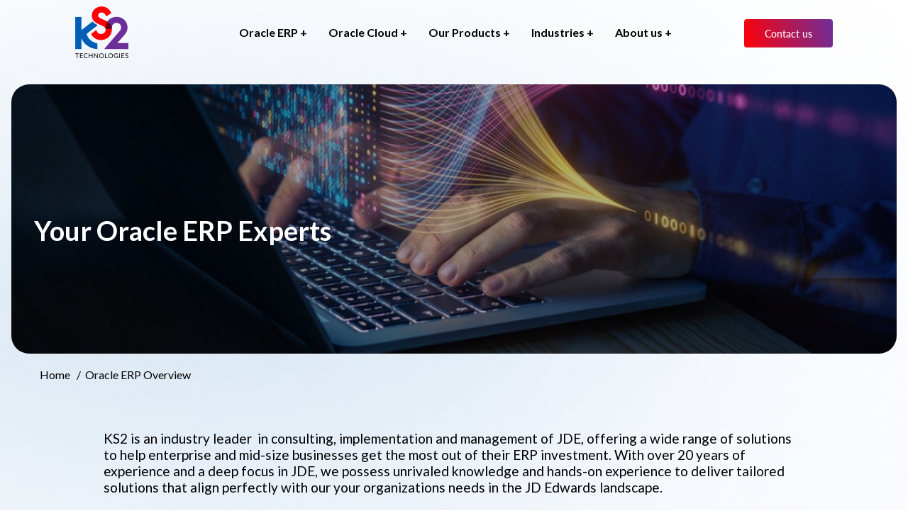

--- FILE ---
content_type: text/html; charset=UTF-8
request_url: https://www.ks2inc.com/oracle-erp-overview
body_size: 18970
content:
<!doctype html><html lang="en"><head>
    <meta charset="utf-8">
    <title>Oracle ERP Experts | KS2 Technologies</title>
    <link rel="shortcut icon" href="https://www.ks2inc.com/hubfs/favicon.ico">
    <meta name="description" content="As an Oracle Certified reseller of JDE and Oracle SaaS, KS2 has helped countless organizations navigate the Oracle ERP ecosystem and get the best pricing.">
    
    
    
           
    
    
    
    
    
    
    
    
    
    
    <meta name="viewport" content="width=device-width, initial-scale=1">

    <script src="/hs/hsstatic/jquery-libs/static-1.1/jquery/jquery-1.7.1.js"></script>
<script>hsjQuery = window['jQuery'];</script>
    <meta property="og:description" content="As an Oracle Certified reseller of JDE and Oracle SaaS, KS2 has helped countless organizations navigate the Oracle ERP ecosystem and get the best pricing.">
    <meta property="og:title" content="Oracle ERP Experts | KS2 Technologies">
    <meta name="twitter:description" content="As an Oracle Certified reseller of JDE and Oracle SaaS, KS2 has helped countless organizations navigate the Oracle ERP ecosystem and get the best pricing.">
    <meta name="twitter:title" content="Oracle ERP Experts | KS2 Technologies">

    

    
    <style>
a.cta_button{-moz-box-sizing:content-box !important;-webkit-box-sizing:content-box !important;box-sizing:content-box !important;vertical-align:middle}.hs-breadcrumb-menu{list-style-type:none;margin:0px 0px 0px 0px;padding:0px 0px 0px 0px}.hs-breadcrumb-menu-item{float:left;padding:10px 0px 10px 10px}.hs-breadcrumb-menu-divider:before{content:'›';padding-left:10px}.hs-featured-image-link{border:0}.hs-featured-image{float:right;margin:0 0 20px 20px;max-width:50%}@media (max-width: 568px){.hs-featured-image{float:none;margin:0;width:100%;max-width:100%}}.hs-screen-reader-text{clip:rect(1px, 1px, 1px, 1px);height:1px;overflow:hidden;position:absolute !important;width:1px}
</style>

<link rel="stylesheet" href="https://www.ks2inc.com/hubfs/hub_generated/template_assets/1/135037973564/1764104484757/template_main.min.css">
<link rel="stylesheet" href="https://www.ks2inc.com/hubfs/hub_generated/template_assets/1/135037973568/1764104481268/template_theme-overrides.min.css">
<link rel="stylesheet" href="https://use.typekit.net/lmz8fip.css">
<link rel="stylesheet" href="//fonts.googleapis.com/css2?family=Montserrat:ital,wght@0,300;0,400;0,500;0,600;0,700;1,300;1,400;1,500;1,600;1,700&amp;display=swap">
<link rel="stylesheet" href="//fonts.googleapis.com/css2?family=Source+Code+Pro:ital,wght@0,300;0,400;0,500;0,600;1,300;1,400;1,500&amp;display=swap">
<link rel="stylesheet" href="//cdnjs.cloudflare.com/ajax/libs/font-awesome/6.4.0/css/all.min.css">
<link rel="stylesheet" href="//cdnjs.cloudflare.com/ajax/libs/slick-carousel/1.8.1/slick.css">
<link rel="stylesheet" href="https://www.ks2inc.com/hubfs/hub_generated/module_assets/1/135037916961/1742655475372/module_Header_Right_Buttons.min.css">
<link rel="stylesheet" href="https://www.ks2inc.com/hubfs/hub_generated/module_assets/1/140739119795/1742655502547/module_Inner_Page_Banner.min.css">

<style>
  #hs_cos_wrapper_widget_1697690838673 .inn-menu a,
#hs_cos_wrapper_widget_1697690838673 .inn-menu li { color:rgba(255,255,255,1.0); }

#hs_cos_wrapper_widget_1697690838673 .global-container {
  background-image:url(https://www.ks2inc.com/hubfs/KS2%20Technologies32%202.png);
  background-size:cover;
  background-position:center center;
  background-repeat:no-repeat;
  padding-top:158px;
  padding-bottom:117px;
  margin-top:119px;
  margin-bottom:0px;
}

#hs_cos_wrapper_widget_1697690838673 .bg-gr {
  background-image:url(https://www.ks2inc.com/hubfs/Group%2048095985.png);
  height:1506px;
}

#hs_cos_wrapper_widget_1697690838673 .global-container {
  max-width:1313px;
  margin-left:auto;
  margin-right:auto;
}

@media (max-width:1024px) {
  #hs_cos_wrapper_widget_1697690838673 .global-container {
    padding-top:100px;
    padding-bottom:100px;
    margin-top:119px;
  }
}

@media (max-width:767px) {
  #hs_cos_wrapper_widget_1697690838673 .global-container {
    padding-top:80px;
    padding-bottom:80px;
    margin-top:119px;
  }
}

</style>


<style>
  #hs_cos_wrapper_widget_1697691567791 .clr-inner { background:rgba(236,240,255,1.0); }

#hs_cos_wrapper_widget_1697691567791 .clr-button a {
  padding-top:10px;
  padding-right:23.5px;
  padding-bottom:10px;
  padding-left:23.5px;
  font-family:Lato;
  font-family:Lato,sans-serif;
  font-style:normal;
  font-weight:700;
  text-decoration:none;
  color:#FFFFFF;
  font-size:14px;
  text-transform:uppercase;
  background-color:rgba(0,95,181,1.0);
  border:2px solid rgba(0,95,181,1.0);
  border-radius:4px;
  display:inline-block;
}

#hs_cos_wrapper_widget_1697691567791 .clr-button a:hover {
  font-family:Lato;
  font-family:Lato,sans-serif;
  font-style:normal;
  font-weight:700;
  text-decoration:none;
  color:#005fb5;
  font-size:14px;
  text-transform:uppercase;
  background-color:rgba(0,95,181,0.0);
  border:px solid rgba(0,95,181,1.0);
  border-radius:4px;
}

</style>

<link rel="stylesheet" href="https://6849991.fs1.hubspotusercontent-na1.net/hubfs/6849991/Tarabut_Gateway2023/Css/slick.css">
<link rel="stylesheet" href="https://www.ks2inc.com/hubfs/hub_generated/module_assets/1/135407222674/1742655496486/module_Certifications.min.css">
<link rel="stylesheet" href="https://www.ks2inc.com/hubfs/hub_generated/module_assets/1/135037916976/1761724570976/module_Two_Column_Content.min.css">
<link rel="stylesheet" href="https://www.ks2inc.com/hubfs/hub_generated/module_assets/1/140768238191/1742655505125/module_Industries_-_Global.min.css">

<style>
  #hs_cos_wrapper_widget_1702474968456 .it-1 .sm-ic { background-color:rgba(110,46,154,0.3); }

#hs_cos_wrapper_widget_1702474968456 .it-1 .sm-ic path { fill:rgba(255,255,255,1.0) !important; }

#hs_cos_wrapper_widget_1702474968456 .it-1 .in-bg-ic { background-color:rgba(255,255,255,1.0); }

#hs_cos_wrapper_widget_1702474968456 .it-1 .in-bg-ic path { fill:rgba(0,95,181,1.0) !important; }

#hs_cos_wrapper_widget_1702474968456 .it-1 .ind-inner { background-image:url(https://www.ks2inc.com/hubfs/Group%2048096233-1.png); }

#hs_cos_wrapper_widget_1702474968456 .it-1.active .ind-inner { background-image:url(https://www.ks2inc.com/hubfs/Group%2048096233-1.png); }

#hs_cos_wrapper_widget_1702474968456 .it-2 .sm-ic { background-color:rgba(110,46,154,0.3); }

#hs_cos_wrapper_widget_1702474968456 .it-2 .sm-ic path { fill:rgba(255,255,255,1.0) !important; }

#hs_cos_wrapper_widget_1702474968456 .it-2 .in-bg-ic { background-color:rgba(255,255,255,1.0); }

#hs_cos_wrapper_widget_1702474968456 .it-2 .in-bg-ic path { fill:rgba(0,95,181,1.0) !important; }

#hs_cos_wrapper_widget_1702474968456 .it-2 .ind-inner { background-image:url(https://www.ks2inc.com/hubfs/Group%2048096234-1.png); }

#hs_cos_wrapper_widget_1702474968456 .it-2.active .ind-inner { background-image:url(https://www.ks2inc.com/hubfs/Group%2048096234-1.png); }

#hs_cos_wrapper_widget_1702474968456 .it-3 .sm-ic { background-color:rgba(110,46,154,0.3); }

#hs_cos_wrapper_widget_1702474968456 .it-3 .sm-ic path { fill:rgba(255,255,255,1.0) !important; }

#hs_cos_wrapper_widget_1702474968456 .it-3 .in-bg-ic { background-color:rgba(255,255,255,1.0); }

#hs_cos_wrapper_widget_1702474968456 .it-3 .in-bg-ic path { fill:rgba(0,95,181,1.0) !important; }

#hs_cos_wrapper_widget_1702474968456 .it-3 .ind-inner { background-image:url(https://www.ks2inc.com/hubfs/Group%2048096235-1.png); }

#hs_cos_wrapper_widget_1702474968456 .it-3.active .ind-inner { background-image:url(https://www.ks2inc.com/hubfs/Group%2048096235-1.png); }

#hs_cos_wrapper_widget_1702474968456 .it-4 .sm-ic { background-color:rgba(110,46,154,0.3); }

#hs_cos_wrapper_widget_1702474968456 .it-4 .sm-ic path { fill:rgba(255,255,255,1.0) !important; }

#hs_cos_wrapper_widget_1702474968456 .it-4 .in-bg-ic { background-color:rgba(255,255,255,1.0); }

#hs_cos_wrapper_widget_1702474968456 .it-4 .in-bg-ic path { fill:rgba(0,95,181,1.0) !important; }

#hs_cos_wrapper_widget_1702474968456 .it-4 .ind-inner { background-image:url(https://www.ks2inc.com/hubfs/Group%2048096229.png); }

#hs_cos_wrapper_widget_1702474968456 .it-4.active .ind-inner { background-image:url(https://www.ks2inc.com/hubfs/Group%2048096229.png); }

#hs_cos_wrapper_widget_1702474968456 .it-5 .sm-ic { background-color:rgba(110,46,154,0.3); }

#hs_cos_wrapper_widget_1702474968456 .it-5 .sm-ic path { fill:rgba(255,255,255,1.0) !important; }

#hs_cos_wrapper_widget_1702474968456 .it-5 .in-bg-ic { background-color:rgba(255,255,255,1.0); }

#hs_cos_wrapper_widget_1702474968456 .it-5 .in-bg-ic path { fill:rgba(0,95,181,1.0) !important; }

#hs_cos_wrapper_widget_1702474968456 .it-5 .ind-inner { background-image:url(https://www.ks2inc.com/hubfs/Group%2048096228.png); }

#hs_cos_wrapper_widget_1702474968456 .it-5.active .ind-inner { background-image:url(https://www.ks2inc.com/hubfs/Group%2048096228.png); }

#hs_cos_wrapper_widget_1702474968456 .it-6 .sm-ic { background-color:rgba(110,46,154,0.3); }

#hs_cos_wrapper_widget_1702474968456 .it-6 .sm-ic path { fill:rgba(255,255,255,1.0) !important; }

#hs_cos_wrapper_widget_1702474968456 .it-6 .in-bg-ic { background-color:rgba(255,255,255,1.0); }

#hs_cos_wrapper_widget_1702474968456 .it-6 .in-bg-ic path { fill:rgba(0,95,181,1.0) !important; }

#hs_cos_wrapper_widget_1702474968456 .it-6 .ind-inner { background-image:url(https://www.ks2inc.com/hubfs/Group%2048096236.png); }

#hs_cos_wrapper_widget_1702474968456 .it-6.active .ind-inner { background-image:url(https://www.ks2inc.com/hubfs/Group%2048096236.png); }

#hs_cos_wrapper_widget_1702474968456 .ind-top-container h6 { color:rgba(0,95,181,100); }

#hs_cos_wrapper_widget_1702474968456 .ind-top-container h2 span {
  background:linear-gradient(90deg,#000000 .01%,#000000 .01%,#000000 .01%,#000000 .01%,#000000 .01%);
  background-clip:text;
  -webkit-background-clip:text;
}

</style>

<link rel="stylesheet" href="https://www.ks2inc.com/hubfs/hub_generated/module_assets/1/186380529715/1740892958195/module_Latest_New_Slider_Global_Updated.min.css">
<link rel="stylesheet" href="https://www.ks2inc.com/hubfs/hub_generated/module_assets/1/135459509105/1742655501348/module_Newsletter_Subscription_-_Global.min.css">
<link rel="stylesheet" href="https://www.ks2inc.com/hubfs/hub_generated/module_assets/1/135037889872/1742655465445/module_social-follow.min.css">

  <style>
    #hs_cos_wrapper_module_16950263496302 .social-links {}

#hs_cos_wrapper_module_16950263496302 .social-links__link {}

#hs_cos_wrapper_module_16950263496302 .social-links__icon {}

#hs_cos_wrapper_module_16950263496302 .social-links__icon svg {}

  </style>

<style>
  @font-face {
    font-family: "Lato";
    font-weight: 400;
    font-style: normal;
    font-display: swap;
    src: url("/_hcms/googlefonts/Lato/regular.woff2") format("woff2"), url("/_hcms/googlefonts/Lato/regular.woff") format("woff");
  }
  @font-face {
    font-family: "Lato";
    font-weight: 700;
    font-style: normal;
    font-display: swap;
    src: url("/_hcms/googlefonts/Lato/700.woff2") format("woff2"), url("/_hcms/googlefonts/Lato/700.woff") format("woff");
  }
  @font-face {
    font-family: "Lato";
    font-weight: 700;
    font-style: normal;
    font-display: swap;
    src: url("/_hcms/googlefonts/Lato/700.woff2") format("woff2"), url("/_hcms/googlefonts/Lato/700.woff") format("woff");
  }
  @font-face {
    font-family: "Merriweather";
    font-weight: 400;
    font-style: normal;
    font-display: swap;
    src: url("/_hcms/googlefonts/Merriweather/regular.woff2") format("woff2"), url("/_hcms/googlefonts/Merriweather/regular.woff") format("woff");
  }
  @font-face {
    font-family: "Merriweather";
    font-weight: 700;
    font-style: normal;
    font-display: swap;
    src: url("/_hcms/googlefonts/Merriweather/700.woff2") format("woff2"), url("/_hcms/googlefonts/Merriweather/700.woff") format("woff");
  }
</style>

<!-- Editor Styles -->
<style id="hs_editor_style" type="text/css">
.dnd_area-row-0-force-full-width-section > .row-fluid {
  max-width: none !important;
}
.dnd_area-row-1-max-width-section-centering > .row-fluid {
  max-width: 1021px !important;
  margin-left: auto !important;
  margin-right: auto !important;
}
.dnd_area-row-2-max-width-section-centering > .row-fluid {
  max-width: 1021px !important;
  margin-left: auto !important;
  margin-right: auto !important;
}
.dnd_area-row-5-max-width-section-centering > .row-fluid {
  max-width: 1320px !important;
  margin-left: auto !important;
  margin-right: auto !important;
}
.dnd_area-row-7-force-full-width-section > .row-fluid {
  max-width: none !important;
}
.dnd_area-row-8-force-full-width-section > .row-fluid {
  max-width: none !important;
}
/* HubSpot Styles (default) */
.dnd_area-row-0-padding {
  padding-top: 0px !important;
  padding-bottom: 0px !important;
  padding-left: 16px !important;
  padding-right: 16px !important;
}
.dnd_area-row-1-padding {
  padding-top: 64px !important;
  padding-bottom: 60px !important;
}
.dnd_area-row-2-padding {
  padding-top: 0px !important;
}
.dnd_area-row-3-padding {
  padding-top: 20px !important;
}
.dnd_area-row-4-padding {
  padding-top: 20px !important;
}
.dnd_area-row-5-padding {
  padding-top: 20px !important;
}
.dnd_area-row-6-padding {
  padding-top: 50px !important;
}
.dnd_area-row-6-hidden {
  display: none !important;
}
.dnd_area-row-8-padding {
  padding-top: 0px !important;
  padding-bottom: 0px !important;
}
.cell_16947837096232-padding {
  padding-left: 16px !important;
  padding-right: 16px !important;
}
/* HubSpot Styles (mobile) */
@media (max-width: 767px) {
  .dnd_area-row-7-padding {
    padding-top: 0px !important;
  }
}
</style>
    

    
<!--  Added by GoogleAnalytics integration -->
<script>
var _hsp = window._hsp = window._hsp || [];
_hsp.push(['addPrivacyConsentListener', function(consent) { if (consent.allowed || (consent.categories && consent.categories.analytics)) {
  (function(i,s,o,g,r,a,m){i['GoogleAnalyticsObject']=r;i[r]=i[r]||function(){
  (i[r].q=i[r].q||[]).push(arguments)},i[r].l=1*new Date();a=s.createElement(o),
  m=s.getElementsByTagName(o)[0];a.async=1;a.src=g;m.parentNode.insertBefore(a,m)
})(window,document,'script','//www.google-analytics.com/analytics.js','ga');
  ga('create','UA-81727096-1','auto');
  ga('send','pageview');
}}]);
</script>

<!-- /Added by GoogleAnalytics integration -->

    <link rel="canonical" href="https://www.ks2inc.com/oracle-erp-overview">

<meta name="google-site-verification" content="jJN2iAaOVaolc2aqp3UKentFSW2S2iDwXMgYT7ZYtj0">

<!-- Google Tag Manager -->
<script>(function(w,d,s,l,i){w[l]=w[l]||[];w[l].push({'gtm.start':
new Date().getTime(),event:'gtm.js'});var f=d.getElementsByTagName(s)[0],
j=d.createElement(s),dl=l!='dataLayer'?'&l='+l:'';j.async=true;j.src=
'https://www.googletagmanager.com/gtm.js?id='+i+dl;f.parentNode.insertBefore(j,f);
})(window,document,'script','dataLayer','GTM-KGGZZN6');</script>
<!-- End Google Tag Manager -->

<script type="text/javascript">
window.__lo_site_id = 128439;

	(function() {
		var wa = document.createElement('script'); wa.type = 'text/javascript'; wa.async = true;
		wa.src = 'https://d10lpsik1i8c69.cloudfront.net/w.js';
		var s = document.getElementsByTagName('script')[0]; s.parentNode.insertBefore(wa, s);
	  })();
</script>
<meta property="og:url" content="https://www.ks2inc.com/oracle-erp-overview">
<meta name="twitter:card" content="summary">
<meta http-equiv="content-language" content="en">






  <meta name="generator" content="HubSpot"></head>
  <body>
    <div class="body-wrapper   hs-content-id-140922710026 hs-site-page page ">
      
      <div data-global-resource-path="KS2_Sept2023/templates/partials/header.html"><header class="header">
  <div class="content-wrapper">
    <div class="header-left-side">
      <div class="custom-logo">   
        <div class="dark-logo">      
          
          <div id="hs_cos_wrapper_footer_logo" class="hs_cos_wrapper hs_cos_wrapper_widget hs_cos_wrapper_type_module widget-type-logo" style="" data-hs-cos-general-type="widget" data-hs-cos-type="module">
  






















  
  <span id="hs_cos_wrapper_footer_logo_hs_logo_widget" class="hs_cos_wrapper hs_cos_wrapper_widget hs_cos_wrapper_type_logo" style="" data-hs-cos-general-type="widget" data-hs-cos-type="logo"><a href="https://www.ks2inc.com/?hsLang=en" id="hs-link-footer_logo_hs_logo_widget" style="border-width:0px;border:0px;"><img src="https://www.ks2inc.com/hs-fs/hubfs/KS2_2023/Images/KS2%20LOGO.png?width=150&amp;height=146&amp;name=KS2%20LOGO.png" class="hs-image-widget " height="146" style="height: auto;width:150px;border-width:0px;border:0px;" width="150" alt="KS2 LOGO" title="KS2 LOGO" srcset="https://www.ks2inc.com/hs-fs/hubfs/KS2_2023/Images/KS2%20LOGO.png?width=75&amp;height=73&amp;name=KS2%20LOGO.png 75w, https://www.ks2inc.com/hs-fs/hubfs/KS2_2023/Images/KS2%20LOGO.png?width=150&amp;height=146&amp;name=KS2%20LOGO.png 150w, https://www.ks2inc.com/hs-fs/hubfs/KS2_2023/Images/KS2%20LOGO.png?width=225&amp;height=219&amp;name=KS2%20LOGO.png 225w, https://www.ks2inc.com/hs-fs/hubfs/KS2_2023/Images/KS2%20LOGO.png?width=300&amp;height=292&amp;name=KS2%20LOGO.png 300w, https://www.ks2inc.com/hs-fs/hubfs/KS2_2023/Images/KS2%20LOGO.png?width=375&amp;height=365&amp;name=KS2%20LOGO.png 375w, https://www.ks2inc.com/hs-fs/hubfs/KS2_2023/Images/KS2%20LOGO.png?width=450&amp;height=438&amp;name=KS2%20LOGO.png 450w" sizes="(max-width: 150px) 100vw, 150px"></a></span>
</div>
        </div>
        <div class="white-logo">         
          
          <div id="hs_cos_wrapper_header_logo" class="hs_cos_wrapper hs_cos_wrapper_widget hs_cos_wrapper_type_module widget-type-logo" style="" data-hs-cos-general-type="widget" data-hs-cos-type="module">
  






















  
  <span id="hs_cos_wrapper_header_logo_hs_logo_widget" class="hs_cos_wrapper hs_cos_wrapper_widget hs_cos_wrapper_type_logo" style="" data-hs-cos-general-type="widget" data-hs-cos-type="logo"><a href="https://www.ks2inc.com/?hsLang=en" id="hs-link-header_logo_hs_logo_widget" style="border-width:0px;border:0px;"><img src="https://www.ks2inc.com/hs-fs/hubfs/KS2_2023/Images/Frame%2048095852.png?width=132&amp;height=126&amp;name=Frame%2048095852.png" class="hs-image-widget " height="126" style="height: auto;width:132px;border-width:0px;border:0px;" width="132" alt="Frame 48095852" title="Frame 48095852" srcset="https://www.ks2inc.com/hs-fs/hubfs/KS2_2023/Images/Frame%2048095852.png?width=66&amp;height=63&amp;name=Frame%2048095852.png 66w, https://www.ks2inc.com/hs-fs/hubfs/KS2_2023/Images/Frame%2048095852.png?width=132&amp;height=126&amp;name=Frame%2048095852.png 132w, https://www.ks2inc.com/hs-fs/hubfs/KS2_2023/Images/Frame%2048095852.png?width=198&amp;height=189&amp;name=Frame%2048095852.png 198w, https://www.ks2inc.com/hs-fs/hubfs/KS2_2023/Images/Frame%2048095852.png?width=264&amp;height=252&amp;name=Frame%2048095852.png 264w, https://www.ks2inc.com/hs-fs/hubfs/KS2_2023/Images/Frame%2048095852.png?width=330&amp;height=315&amp;name=Frame%2048095852.png 330w, https://www.ks2inc.com/hs-fs/hubfs/KS2_2023/Images/Frame%2048095852.png?width=396&amp;height=378&amp;name=Frame%2048095852.png 396w" sizes="(max-width: 132px) 100vw, 132px"></a></span>
</div>
        </div>
      </div>
      <div class="custom-menu-primary">
        <div class="desktop-menu">
          <span id="hs_cos_wrapper_navigation-primary" class="hs_cos_wrapper hs_cos_wrapper_widget hs_cos_wrapper_type_menu" style="" data-hs-cos-general-type="widget" data-hs-cos-type="menu"><div id="hs_menu_wrapper_navigation-primary" class="hs-menu-wrapper active-branch flyouts hs-menu-flow-horizontal" role="navigation" data-sitemap-name="default" data-menu-id="135052455451" aria-label="Navigation Menu">
 <ul role="menu" class="active-branch">
  <li class="hs-menu-item hs-menu-depth-1 hs-item-has-children active-branch" role="none"><a href="javascript:;" aria-haspopup="true" aria-expanded="false" role="menuitem">Oracle ERP</a>
   <ul role="menu" class="hs-menu-children-wrapper active-branch">
    <li class="hs-menu-item hs-menu-depth-2 active active-branch" role="none"><a href="https://www.ks2inc.com/oracle-erp-overview" role="menuitem">Overview</a></li>
    <li class="hs-menu-item hs-menu-depth-2" role="none"><a href="https://www.ks2inc.com/erp-consulting" role="menuitem">Consult</a></li>
    <li class="hs-menu-item hs-menu-depth-2" role="none"><a href="https://www.ks2inc.com/jde-implementation" role="menuitem">Implementation</a></li>
    <li class="hs-menu-item hs-menu-depth-2" role="none"><a href="https://www.ks2inc.com/erp-managed-services" role="menuitem">Managed Services</a></li>
    <li class="hs-menu-item hs-menu-depth-2" role="none"><a href="https://www.ks2inc.com/custom-erp-development" role="menuitem">Development</a></li>
   </ul></li>
  <li class="hs-menu-item hs-menu-depth-1 hs-item-has-children" role="none"><a href="javascript:;" aria-haspopup="true" aria-expanded="false" role="menuitem">Oracle Cloud</a>
   <ul role="menu" class="hs-menu-children-wrapper">
    <li class="hs-menu-item hs-menu-depth-2" role="none"><a href="https://www.ks2inc.com/oracle-erp-cloud" role="menuitem">Overview</a></li>
    <li class="hs-menu-item hs-menu-depth-2" role="none"><a href="https://www.ks2inc.com/cloud-consulting" role="menuitem">Consult</a></li>
    <li class="hs-menu-item hs-menu-depth-2" role="none"><a href="https://www.ks2inc.com/lift-shift" role="menuitem">Lift &amp; Shift</a></li>
    <li class="hs-menu-item hs-menu-depth-2" role="none"><a href="https://www.ks2inc.com/cloud-managed-services" role="menuitem">Cloud Service</a></li>
   </ul></li>
  <li class="hs-menu-item hs-menu-depth-1 hs-item-has-children" role="none"><a href="javascript:;" aria-haspopup="true" aria-expanded="false" role="menuitem">Our Products</a>
   <ul role="menu" class="hs-menu-children-wrapper">
    <li class="hs-menu-item hs-menu-depth-2" role="none"><a href="https://www.ks2inc.com/our-product-overview" role="menuitem">Overview</a></li>
    <li class="hs-menu-item hs-menu-depth-2" role="none"><a href="https://www.ks2inc.com/homebuilder-cloud-platform" role="menuitem">HomeBuilder Cloud</a></li>
    <li class="hs-menu-item hs-menu-depth-2" role="none"><a href="https://www.ks2inc.com/homesalesone" role="menuitem">HomeSalesOne</a></li>
    <li class="hs-menu-item hs-menu-depth-2" role="none"><a href="https://www.ks2inc.com/profitone" role="menuitem">ProfitOne</a></li>
   </ul></li>
  <li class="hs-menu-item hs-menu-depth-1 hs-item-has-children" role="none"><a href="javascript:;" aria-haspopup="true" aria-expanded="false" role="menuitem">Industries</a>
   <ul role="menu" class="hs-menu-children-wrapper">
    <li class="hs-menu-item hs-menu-depth-2" role="none"><a href="https://www.ks2inc.com/industries-overview" role="menuitem">Overview</a></li>
    <li class="hs-menu-item hs-menu-depth-2" role="none"><a href="https://www.ks2inc.com/homebuilding-real-estate" role="menuitem">Homebuilding &amp; Real Estate</a></li>
    <li class="hs-menu-item hs-menu-depth-2" role="none"><a href="https://www.ks2inc.com/engineering-construction" role="menuitem">Engineering &amp; Construction</a></li>
    <li class="hs-menu-item hs-menu-depth-2" role="none"><a href="https://www.ks2inc.com/manufacturing-industry" role="menuitem">Manufacturing</a></li>
    <li class="hs-menu-item hs-menu-depth-2" role="none"><a href="https://www.ks2inc.com/distribution-logistics-industry" role="menuitem">Distribution &amp; Logistics</a></li>
    <li class="hs-menu-item hs-menu-depth-2" role="none"><a href="https://www.ks2inc.com/transportation-industry" role="menuitem">Transportation</a></li>
    <li class="hs-menu-item hs-menu-depth-2" role="none"><a href="https://www.ks2inc.com/asset-management" role="menuitem">Asset Management</a></li>
   </ul></li>
  <li class="hs-menu-item hs-menu-depth-1 hs-item-has-children" role="none"><a href="javascript:;" aria-haspopup="true" aria-expanded="false" role="menuitem">About us</a>
   <ul role="menu" class="hs-menu-children-wrapper">
    <li class="hs-menu-item hs-menu-depth-2" role="none"><a href="https://www.ks2inc.com/about-ks2-technologies" role="menuitem">Our Company</a></li>
    <li class="hs-menu-item hs-menu-depth-2" role="none"><a href="https://www.ks2inc.com/case-studies" role="menuitem">Case Studies</a></li>
    <li class="hs-menu-item hs-menu-depth-2" role="none"><a href="https://blog.ks2inc.com" role="menuitem">Blogs</a></li>
    <li class="hs-menu-item hs-menu-depth-2" role="none"><a href="https://blog.ks2inc.com/research-papers" role="menuitem">Research Papers</a></li>
    <li class="hs-menu-item hs-menu-depth-2" role="none"><a href="https://www.ks2inc.com/career" role="menuitem">Careers</a></li>
   </ul></li>
 </ul>
</div></span>
        </div>
        <div class="header-right-side">
          <div id="hs_cos_wrapper_module_16862153191484" class="hs_cos_wrapper hs_cos_wrapper_widget hs_cos_wrapper_type_module" style="" data-hs-cos-general-type="widget" data-hs-cos-type="module"><div class="header-right-links">
  <ul>
    <li>
      
      
      
    </li>
    <li>
      
      
      
      <a href="https://www.ks2inc.com/contact-us?hsLang=en">
        <span>
          Contact us
        </span>
      </a>
      
    </li>    
  </ul>
</div></div>          
        </div>
      </div>
    </div>    
    <div class="header-nav__trigger"><span></span></div>
  </div>
</header></div>
      

      

      <main id="main-content" class="body-container-wrapper">
        
<div class="container-fluid body-container body-container--about">
<div class="row-fluid-wrapper">
<div class="row-fluid">
<div class="span12 widget-span widget-type-cell " style="" data-widget-type="cell" data-x="0" data-w="12">

<div class="row-fluid-wrapper row-depth-1 row-number-1 dnd_area-row-0-force-full-width-section dnd-section dnd_area-row-0-padding">
<div class="row-fluid ">
<div class="span12 widget-span widget-type-cell cell_16947837096232-padding dnd-column" style="" data-widget-type="cell" data-x="0" data-w="12">

<div class="row-fluid-wrapper row-depth-1 row-number-2 dnd-row">
<div class="row-fluid ">
<div class="span12 widget-span widget-type-custom_widget dnd-module" style="" data-widget-type="custom_widget" data-x="0" data-w="12">
<div id="hs_cos_wrapper_widget_1697690838673" class="hs_cos_wrapper hs_cos_wrapper_widget hs_cos_wrapper_type_module" style="" data-hs-cos-general-type="widget" data-hs-cos-type="module"><div class="inner-banner-outer">
  <div class="global-container inner-banner">
    <div class="content-wrapper">
      <div class="inner-banner-content">
        <div class="inn-cnt">
          <div id="hs_cos_wrapper_widget_1697690838673_" class="hs_cos_wrapper hs_cos_wrapper_widget hs_cos_wrapper_type_inline_rich_text" style="" data-hs-cos-general-type="widget" data-hs-cos-type="inline_rich_text" data-hs-cos-field="content"><h2><strong><span style="color: #ffffff;">Your Oracle ERP Experts&nbsp;</span></strong></h2></div>
        </div>
        <div class="inn-menu">
          <span id="hs_cos_wrapper_widget_1697690838673_" class="hs_cos_wrapper hs_cos_wrapper_widget hs_cos_wrapper_type_menu" style="" data-hs-cos-general-type="widget" data-hs-cos-type="menu"><div class="hs-breadcrumb-menu-wrapper" id="hs_menu_wrapper_widget_1697690838673_" role="navigation" data-sitemap-name="default" data-menu-id="153568976386">
 <ul class="hs-breadcrumb-menu">
  <li class="hs-breadcrumb-menu-item first-crumb"><a href="https://www.ks2inc.com?hsLang=en" class="hs-breadcrumb-label">Home</a><span class="hs-breadcrumb-menu-divider"></span></li>
  <li class="hs-breadcrumb-menu-item last-crumb"><span class="hs-breadcrumb-label">Oracle ERP Overview</span></li>
 </ul>
</div></span>
        </div>
      </div>
    </div>
    
    
  </div>
  
  <div class="bg-gr"></div>

</div>
</div>

</div><!--end widget-span -->
</div><!--end row-->
</div><!--end row-wrapper -->

</div><!--end widget-span -->
</div><!--end row-->
</div><!--end row-wrapper -->

<div class="row-fluid-wrapper row-depth-1 row-number-3 dnd_area-row-1-padding dnd_area-row-1-max-width-section-centering dnd-section">
<div class="row-fluid ">
<div class="span12 widget-span widget-type-cell dnd-column" style="" data-widget-type="cell" data-x="0" data-w="12">

<div class="row-fluid-wrapper row-depth-1 row-number-4 dnd-row">
<div class="row-fluid ">
<div class="span12 widget-span widget-type-custom_widget dnd-module" style="" data-widget-type="custom_widget" data-x="0" data-w="12">
<div id="hs_cos_wrapper_widget_1697691432172" class="hs_cos_wrapper hs_cos_wrapper_widget hs_cos_wrapper_type_module widget-type-rich_text" style="" data-hs-cos-general-type="widget" data-hs-cos-type="module"><span id="hs_cos_wrapper_widget_1697691432172_" class="hs_cos_wrapper hs_cos_wrapper_widget hs_cos_wrapper_type_rich_text" style="" data-hs-cos-general-type="widget" data-hs-cos-type="rich_text"><p style="font-size: 19px;">KS2 is an industry leader &nbsp;in consulting, implementation and management of JDE, offering a wide range of solutions to help enterprise and mid-size businesses get the most out of their ERP investment. With over 20 years of experience and a deep focus in JDE, we possess unrivaled knowledge and hands-on experience to deliver tailored solutions that align perfectly with our your organizations needs in the JD Edwards landscape.</p></span></div>

</div><!--end widget-span -->
</div><!--end row-->
</div><!--end row-wrapper -->

</div><!--end widget-span -->
</div><!--end row-->
</div><!--end row-wrapper -->

<div class="row-fluid-wrapper row-depth-1 row-number-5 dnd_area-row-2-padding dnd_area-row-2-max-width-section-centering dnd-section">
<div class="row-fluid ">
<div class="span12 widget-span widget-type-cell dnd-column" style="" data-widget-type="cell" data-x="0" data-w="12">

<div class="row-fluid-wrapper row-depth-1 row-number-6 dnd-row">
<div class="row-fluid ">
<div class="span12 widget-span widget-type-custom_widget dnd-module" style="" data-widget-type="custom_widget" data-x="0" data-w="12">
<div id="hs_cos_wrapper_widget_1697691567791" class="hs_cos_wrapper hs_cos_wrapper_widget hs_cos_wrapper_type_module" style="" data-hs-cos-general-type="widget" data-hs-cos-type="module"><div class="global-container color-boxes-container">
  <div class="color-bx-col-holder">
    
    <div class="color-boxes">
      <div class="clr-inner">
        <div class="clr-content">
          <div id="hs_cos_wrapper_widget_1697691567791_" class="hs_cos_wrapper hs_cos_wrapper_widget hs_cos_wrapper_type_inline_rich_text" style="" data-hs-cos-general-type="widget" data-hs-cos-type="inline_rich_text" data-hs-cos-field="content"><h4><strong><span style="color: #005fb5;">ERP Consulting</span></strong></h4>
<p>KS2's ERP consulting services help businesses understand their unique business challenges and identify opportunities for improvement. Through discovery sessions, workshops, and design thinking exercises, KS2 collaborates closely with its clients to ensure alignment with industry best practices and deliver actionable insights that drive sustainable business growth and operational excellence.</p></div>
        </div>
        
        <div class="clr-button">
          
            
            
            <a href="https://www.ks2inc.com/erp-consulting?hsLang=en">
              LEARN MORE
            </a>
          
        </div>
        
      </div>
    </div>
    
    <div class="color-boxes">
      <div class="clr-inner">
        <div class="clr-content">
          <div id="hs_cos_wrapper_widget_1697691567791_" class="hs_cos_wrapper hs_cos_wrapper_widget hs_cos_wrapper_type_inline_rich_text" style="" data-hs-cos-general-type="widget" data-hs-cos-type="inline_rich_text" data-hs-cos-field="content"><h4><strong><span style="color: #165fae;">JDE Implementation &amp; Upgrades</span></strong></h4>
<p>KS2's Implementation and Upgrades services help businesses transition to new JD Edwards versions or implement new features and functionality. KS2's team of certified consultants has a proven track record of success in delivering projects on time and within budget.</p></div>
        </div>
        
        <div class="clr-button">
          
            
            
            <a href="https://www.ks2inc.com/jde-implementation?hsLang=en">
              LEARN MORE
            </a>
          
        </div>
        
      </div>
    </div>
    
    <div class="color-boxes">
      <div class="clr-inner">
        <div class="clr-content">
          <div id="hs_cos_wrapper_widget_1697691567791_" class="hs_cos_wrapper hs_cos_wrapper_widget hs_cos_wrapper_type_inline_rich_text" style="" data-hs-cos-general-type="widget" data-hs-cos-type="inline_rich_text" data-hs-cos-field="content"><h4><strong><span style="color: #005fb5;">Managed Services</span></strong></h4>
<p>KS2's managed services take the burden of day-to-day IT operations off your shoulders, so you can focus on your core business. KS2's team of experts will monitor your systems, fix problems, and keep your software up to date.</p></div>
        </div>
        
        <div class="clr-button">
          
            
            
            <a href="https://www.ks2inc.com/erp-managed-services?hsLang=en">
              LEARN MORE
            </a>
          
        </div>
        
      </div>
    </div>
    
    <div class="color-boxes">
      <div class="clr-inner">
        <div class="clr-content">
          <div id="hs_cos_wrapper_widget_1697691567791_" class="hs_cos_wrapper hs_cos_wrapper_widget hs_cos_wrapper_type_inline_rich_text" style="" data-hs-cos-general-type="widget" data-hs-cos-type="inline_rich_text" data-hs-cos-field="content"><h4><strong><span style="color: #005fb5;">Development</span></strong></h4>
<p>When clients need enhancements and custom solutions to get the most out of their Oracle ERP, KS2 has developed proprietary industry technologies like HomeSalesOne, E4P, HB Cloud and eXLerated.</p></div>
        </div>
        
        <div class="clr-button">
          
            
            
            <a href="https://www.ks2inc.com/custom-erp-development?hsLang=en">
              LEARN MORE
            </a>
          
        </div>
        
      </div>
    </div>
    
    <div class="color-boxes">
      <div class="clr-inner">
        <div class="clr-content">
          <div id="hs_cos_wrapper_widget_1697691567791_" class="hs_cos_wrapper hs_cos_wrapper_widget hs_cos_wrapper_type_inline_rich_text" style="" data-hs-cos-general-type="widget" data-hs-cos-type="inline_rich_text" data-hs-cos-field="content"><h4><strong><span style="color: #005fb5;">JDE &amp; Oracle SaaS Reseller</span></strong></h4>
<p style="text-align: left;">As an Oracle Certified reseller of JDE and Oracle SaaS, KS2 has helped countless organizations navigate the Oracle ERP ecosystem and get the best pricing and solutions for their unique business needs.</p></div>
        </div>
        
      </div>
    </div>
    
  </div>
</div>

</div>

</div><!--end widget-span -->
</div><!--end row-->
</div><!--end row-wrapper -->

</div><!--end widget-span -->
</div><!--end row-->
</div><!--end row-wrapper -->

<div class="row-fluid-wrapper row-depth-1 row-number-7 dnd-section dnd_area-row-3-padding">
<div class="row-fluid ">
<div class="span12 widget-span widget-type-cell dnd-column" style="" data-widget-type="cell" data-x="0" data-w="12">

<div class="row-fluid-wrapper row-depth-1 row-number-8 dnd-row">
<div class="row-fluid ">
<div class="span12 widget-span widget-type-custom_widget dnd-module" style="" data-widget-type="custom_widget" data-x="0" data-w="12">
<div id="hs_cos_wrapper_module_17030735577784" class="hs_cos_wrapper hs_cos_wrapper_widget hs_cos_wrapper_type_module" style="" data-hs-cos-general-type="widget" data-hs-cos-type="module"><div class="cm-certifications-group">
  <div class="top-header" data-aos="fade-up" style="text-align:Center;">
      
    <div class="top-heading" style="color: rgba(255, 0, 6,1.0)">
      Certifications
    </div>
    
    <h2><span style="-webkit-text-fill-color:rgba(0, 0, 0,1.0);color: rgba(0, 0, 0,1.0)">Certified Oracle</span> <span class="colored">Partner</span></h2>
  </div>
  <div class="certifications-group">
    

    
    <div class="certifications-item col-al">    
      
      <h6 style="color:rgba(0, 0, 0,1.0);">Service Partner</h6>
      
    
      <img src="https://www.ks2inc.com/hs-fs/hubfs/Oracle_logo%20(1)%201.png?width=152&amp;height=20&amp;name=Oracle_logo%20(1)%201.png" alt="Service Partner" width="152" height="20" srcset="https://www.ks2inc.com/hs-fs/hubfs/Oracle_logo%20(1)%201.png?width=76&amp;height=10&amp;name=Oracle_logo%20(1)%201.png 76w, https://www.ks2inc.com/hs-fs/hubfs/Oracle_logo%20(1)%201.png?width=152&amp;height=20&amp;name=Oracle_logo%20(1)%201.png 152w, https://www.ks2inc.com/hs-fs/hubfs/Oracle_logo%20(1)%201.png?width=228&amp;height=30&amp;name=Oracle_logo%20(1)%201.png 228w, https://www.ks2inc.com/hs-fs/hubfs/Oracle_logo%20(1)%201.png?width=304&amp;height=40&amp;name=Oracle_logo%20(1)%201.png 304w, https://www.ks2inc.com/hs-fs/hubfs/Oracle_logo%20(1)%201.png?width=380&amp;height=50&amp;name=Oracle_logo%20(1)%201.png 380w, https://www.ks2inc.com/hs-fs/hubfs/Oracle_logo%20(1)%201.png?width=456&amp;height=60&amp;name=Oracle_logo%20(1)%201.png 456w" sizes="(max-width: 152px) 100vw, 152px">   
      
      
      <div>
      <span style="color: #757575; font-size: 12px;">Expertise in </span><br><span style="font-size: 12px;"><strong><span style="color: #757575;">JD Edwards Applications</span></strong></span><br><span style="color: #757575; font-size: 12px;"><strong>to Oracle Cloud</strong> in North America</span>
      </div>
      
    </div>
    
    <div class="certifications-item col-al">    
      
      <h6 style="color:rgba(0, 0, 0,1.0);">Sell Partner</h6>
      
    
      <img src="https://www.ks2inc.com/hs-fs/hubfs/Oracle_logo%20(1)%201.png?width=152&amp;height=20&amp;name=Oracle_logo%20(1)%201.png" alt="Sell Partner" width="152" height="20" srcset="https://www.ks2inc.com/hs-fs/hubfs/Oracle_logo%20(1)%201.png?width=76&amp;height=10&amp;name=Oracle_logo%20(1)%201.png 76w, https://www.ks2inc.com/hs-fs/hubfs/Oracle_logo%20(1)%201.png?width=152&amp;height=20&amp;name=Oracle_logo%20(1)%201.png 152w, https://www.ks2inc.com/hs-fs/hubfs/Oracle_logo%20(1)%201.png?width=228&amp;height=30&amp;name=Oracle_logo%20(1)%201.png 228w, https://www.ks2inc.com/hs-fs/hubfs/Oracle_logo%20(1)%201.png?width=304&amp;height=40&amp;name=Oracle_logo%20(1)%201.png 304w, https://www.ks2inc.com/hs-fs/hubfs/Oracle_logo%20(1)%201.png?width=380&amp;height=50&amp;name=Oracle_logo%20(1)%201.png 380w, https://www.ks2inc.com/hs-fs/hubfs/Oracle_logo%20(1)%201.png?width=456&amp;height=60&amp;name=Oracle_logo%20(1)%201.png 456w" sizes="(max-width: 152px) 100vw, 152px">   
      
      
      <div>
      <span style="color: #757575; font-size: 12px;">Expertise in </span><br><span style="font-size: 12px;"><strong><span style="color: #757575;">JD Edwards EnterpriseOne</span></strong></span><br><span style="color: #757575; font-size: 12px;">&nbsp;in North America</span>
      </div>
      
    </div>
    
    <div class="certifications-item col-al">    
      
      <h6 style="color:rgba(0, 0, 0,1.0);">Build Partner</h6>
      
    
      <img src="https://www.ks2inc.com/hs-fs/hubfs/Oracle_logo%20(1)%201.png?width=152&amp;height=20&amp;name=Oracle_logo%20(1)%201.png" alt="Build Partner" width="152" height="20" srcset="https://www.ks2inc.com/hs-fs/hubfs/Oracle_logo%20(1)%201.png?width=76&amp;height=10&amp;name=Oracle_logo%20(1)%201.png 76w, https://www.ks2inc.com/hs-fs/hubfs/Oracle_logo%20(1)%201.png?width=152&amp;height=20&amp;name=Oracle_logo%20(1)%201.png 152w, https://www.ks2inc.com/hs-fs/hubfs/Oracle_logo%20(1)%201.png?width=228&amp;height=30&amp;name=Oracle_logo%20(1)%201.png 228w, https://www.ks2inc.com/hs-fs/hubfs/Oracle_logo%20(1)%201.png?width=304&amp;height=40&amp;name=Oracle_logo%20(1)%201.png 304w, https://www.ks2inc.com/hs-fs/hubfs/Oracle_logo%20(1)%201.png?width=380&amp;height=50&amp;name=Oracle_logo%20(1)%201.png 380w, https://www.ks2inc.com/hs-fs/hubfs/Oracle_logo%20(1)%201.png?width=456&amp;height=60&amp;name=Oracle_logo%20(1)%201.png 456w" sizes="(max-width: 152px) 100vw, 152px">   
      
      
      <div>
      <span style="color: #757575; font-size: 12px;">Expertise in <br><strong>Validated Integration for Oracle</strong><br><strong>JD Edwards EnterpriseOne</strong></span>
      </div>
      
    </div>
    
    <div class="certifications-item col-al">    
      
      <h6 style="color:rgba(0, 0, 0,1.0);">Service Partner</h6>
      
    
      <img src="https://www.ks2inc.com/hs-fs/hubfs/Oracle_logo%20(1)%201.png?width=152&amp;height=20&amp;name=Oracle_logo%20(1)%201.png" alt="Service Partner" width="152" height="20" srcset="https://www.ks2inc.com/hs-fs/hubfs/Oracle_logo%20(1)%201.png?width=76&amp;height=10&amp;name=Oracle_logo%20(1)%201.png 76w, https://www.ks2inc.com/hs-fs/hubfs/Oracle_logo%20(1)%201.png?width=152&amp;height=20&amp;name=Oracle_logo%20(1)%201.png 152w, https://www.ks2inc.com/hs-fs/hubfs/Oracle_logo%20(1)%201.png?width=228&amp;height=30&amp;name=Oracle_logo%20(1)%201.png 228w, https://www.ks2inc.com/hs-fs/hubfs/Oracle_logo%20(1)%201.png?width=304&amp;height=40&amp;name=Oracle_logo%20(1)%201.png 304w, https://www.ks2inc.com/hs-fs/hubfs/Oracle_logo%20(1)%201.png?width=380&amp;height=50&amp;name=Oracle_logo%20(1)%201.png 380w, https://www.ks2inc.com/hs-fs/hubfs/Oracle_logo%20(1)%201.png?width=456&amp;height=60&amp;name=Oracle_logo%20(1)%201.png 456w" sizes="(max-width: 152px) 100vw, 152px">   
      
      
      <div>
      <span style="color: #757575; font-size: 12px;">Expertise in <br><strong>Validated Integration for Oracle</strong><br><strong>JD Edwards EnterpriseOne</strong></span>
      </div>
      
    </div>
    
    <div class="certifications-item col-al">    
      
      <h6 style="color:rgba(0, 0, 0,1.0);">Sell Partner</h6>
      
    
      <img src="https://www.ks2inc.com/hs-fs/hubfs/Oracle_logo%20(1)%201.png?width=152&amp;height=20&amp;name=Oracle_logo%20(1)%201.png" alt="Sell Partner" width="152" height="20" srcset="https://www.ks2inc.com/hs-fs/hubfs/Oracle_logo%20(1)%201.png?width=76&amp;height=10&amp;name=Oracle_logo%20(1)%201.png 76w, https://www.ks2inc.com/hs-fs/hubfs/Oracle_logo%20(1)%201.png?width=152&amp;height=20&amp;name=Oracle_logo%20(1)%201.png 152w, https://www.ks2inc.com/hs-fs/hubfs/Oracle_logo%20(1)%201.png?width=228&amp;height=30&amp;name=Oracle_logo%20(1)%201.png 228w, https://www.ks2inc.com/hs-fs/hubfs/Oracle_logo%20(1)%201.png?width=304&amp;height=40&amp;name=Oracle_logo%20(1)%201.png 304w, https://www.ks2inc.com/hs-fs/hubfs/Oracle_logo%20(1)%201.png?width=380&amp;height=50&amp;name=Oracle_logo%20(1)%201.png 380w, https://www.ks2inc.com/hs-fs/hubfs/Oracle_logo%20(1)%201.png?width=456&amp;height=60&amp;name=Oracle_logo%20(1)%201.png 456w" sizes="(max-width: 152px) 100vw, 152px">   
      
      
      <div>
      <span style="color: #757575; font-size: 12px;">Expertise in <br><strong>Validated Integration for Oracle</strong><br><strong>JD Edwards EnterpriseOne</strong></span>
      </div>
      
    </div>
    
  </div>
</div>
<style>
  .certifications-group .certifications-item{
    border-color:rgba(236, 240, 255,1.0);
  }
</style></div>

</div><!--end widget-span -->
</div><!--end row-->
</div><!--end row-wrapper -->

</div><!--end widget-span -->
</div><!--end row-->
</div><!--end row-wrapper -->

<div class="row-fluid-wrapper row-depth-1 row-number-9 dnd-section dnd_area-row-4-padding">
<div class="row-fluid ">
<div class="span12 widget-span widget-type-cell dnd-column" style="" data-widget-type="cell" data-x="0" data-w="12">

<div class="row-fluid-wrapper row-depth-1 row-number-10 dnd-row">
<div class="row-fluid ">
<div class="span12 widget-span widget-type-custom_widget dnd-module" style="" data-widget-type="custom_widget" data-x="0" data-w="12">
<div id="hs_cos_wrapper_module_1695030297004" class="hs_cos_wrapper hs_cos_wrapper_widget hs_cos_wrapper_type_module" style="" data-hs-cos-general-type="widget" data-hs-cos-type="module"><div class="cm-two-col-conntent Type2 Left fifty-per cont-align-Left module_1695030297004" style="margin-bottom:0px;">
  <div class="left ">
    
    
    
    
    
    
    <img style="max-width: 100%; height: auto;" src="https://www.ks2inc.com/hs-fs/hubfs/Frame%2048095882.png?width=410&amp;height=386&amp;name=Frame%2048095882.png" alt="Frame 48095882" loading="lazy" width="410" height="386" srcset="https://www.ks2inc.com/hs-fs/hubfs/Frame%2048095882.png?width=205&amp;height=193&amp;name=Frame%2048095882.png 205w, https://www.ks2inc.com/hs-fs/hubfs/Frame%2048095882.png?width=410&amp;height=386&amp;name=Frame%2048095882.png 410w, https://www.ks2inc.com/hs-fs/hubfs/Frame%2048095882.png?width=615&amp;height=579&amp;name=Frame%2048095882.png 615w, https://www.ks2inc.com/hs-fs/hubfs/Frame%2048095882.png?width=820&amp;height=772&amp;name=Frame%2048095882.png 820w, https://www.ks2inc.com/hs-fs/hubfs/Frame%2048095882.png?width=1025&amp;height=965&amp;name=Frame%2048095882.png 1025w, https://www.ks2inc.com/hs-fs/hubfs/Frame%2048095882.png?width=1230&amp;height=1158&amp;name=Frame%2048095882.png 1230w" sizes="(max-width: 410px) 100vw, 410px">
    
  </div>
  <div class="right  " style="padding-top:0px;">
    <h6><span style="color: #6e2e9a;"><strong>OUR APPROACH</strong></span></h6>
<h2><strong>B.E.S.T Process</strong></h2>
<p>KS2 Developed our B.E.S.T. (short for Budget, Expectations, Sign-off and Timeline) proven process as a way to keep our clients engaged and in the know throughout the entire project. Implementations can be long and arduous. It's important that our Clients know where things stand so that they can stay fully engaged throughout.</p>
    <div class="cont-list-group">
      
    </div>
    <div class="button-wrap">
      
      <div class="button-item default normal">
        
        
        
        
        <a href="https://www.ks2inc.com/erp-consulting?hsLang=en" class="button default">
          <span>
            Learn More
            
          </span>
        </a>
        
        
      </div>
      
    </div>
  </div>
</div>

   
<div class="cm-button-form-wrap popup-form" id="module_16950302970041">
  <div class="form-inner-wrap">
    <div class="close-icon">
      <i class="fa fa-times"></i>
    </div>
    <h3 class="form-title"></h3><h3 style="text-align: center;">Contact Us</h3>
    <span id="hs_cos_wrapper_module_1695030297004_" class="hs_cos_wrapper hs_cos_wrapper_widget hs_cos_wrapper_type_form" style="" data-hs-cos-general-type="widget" data-hs-cos-type="form"><h3 id="hs_cos_wrapper_form_672080491_title" class="hs_cos_wrapper form-title" data-hs-cos-general-type="widget_field" data-hs-cos-type="text"></h3>

</span>
  </div>
</div>

<style>
  .module_1695030297004.cm-two-col-conntent .left img{
    border-radius:0 px 0 px;
  }
</style></div>

</div><!--end widget-span -->
</div><!--end row-->
</div><!--end row-wrapper -->

</div><!--end widget-span -->
</div><!--end row-->
</div><!--end row-wrapper -->

<div class="row-fluid-wrapper row-depth-1 row-number-11 dnd-section dnd_area-row-5-max-width-section-centering dnd_area-row-5-padding">
<div class="row-fluid ">
<div class="span12 widget-span widget-type-cell dnd-column" style="" data-widget-type="cell" data-x="0" data-w="12">

<div class="row-fluid-wrapper row-depth-1 row-number-12 dnd-row">
<div class="row-fluid ">
<div class="span12 widget-span widget-type-custom_widget dnd-module" style="" data-widget-type="custom_widget" data-x="0" data-w="12">
<div id="hs_cos_wrapper_widget_1702474968456" class="hs_cos_wrapper hs_cos_wrapper_widget hs_cos_wrapper_type_module" style="" data-hs-cos-general-type="widget" data-hs-cos-type="module"><div class="ind-container">
  <div class="ind-top-container">
    <h6>Industries</h6>
    <h2><span>Top</span> Industries</h2>
  </div>
  <div class="ind-col-holder">
    
    <div class="ind-cols it-1 ">
      <div class="ind-inner">
        <div class="ind-small">
          <div class="ind-sm-content">
            <div class="sm-ic">
              <svg width="22" height="21" viewbox="0 0 22 21" fill="none" xmlns="http://www.w3.org/2000/svg"><path d="M18.7511 12.3352H21.3761V20.2102H10.8761V12.3352H13.5011V9.71021H18.7511V12.3352ZM14.8136 11.0227V12.3352H17.4386V11.0227H14.8136ZM20.0636 18.8977V16.2727H18.7511V17.5852H17.4386V16.2727H14.8136V17.5852H13.5011V16.2727H12.1886V18.8977H20.0636ZM20.0636 14.9602V13.6477H12.1886V14.9602H20.0636ZM12.1886 9.71021V11.0227H9.5636V13.6477H6.9386V12.3352H8.2511V11.0227H5.6261V13.6477H0.376099V5.77271H1.6886V0.522705H17.4386V8.39771H16.1261V1.83521H3.0011V5.77271H5.6261V9.71021H12.1886ZM4.3136 12.3352V7.08521H1.6886V12.3352H4.3136Z" fill="#005FB5" /></svg>
            </div>
            <h4>Asset Management</h4>
          </div>
        </div>
        <div class="ind-big">
          <div class="ind-big-inner">
            <div class="in-bg-ic">
              <svg width="22" height="21" viewbox="0 0 22 21" fill="none" xmlns="http://www.w3.org/2000/svg"><path d="M18.7511 12.3352H21.3761V20.2102H10.8761V12.3352H13.5011V9.71021H18.7511V12.3352ZM14.8136 11.0227V12.3352H17.4386V11.0227H14.8136ZM20.0636 18.8977V16.2727H18.7511V17.5852H17.4386V16.2727H14.8136V17.5852H13.5011V16.2727H12.1886V18.8977H20.0636ZM20.0636 14.9602V13.6477H12.1886V14.9602H20.0636ZM12.1886 9.71021V11.0227H9.5636V13.6477H6.9386V12.3352H8.2511V11.0227H5.6261V13.6477H0.376099V5.77271H1.6886V0.522705H17.4386V8.39771H16.1261V1.83521H3.0011V5.77271H5.6261V9.71021H12.1886ZM4.3136 12.3352V7.08521H1.6886V12.3352H4.3136Z" fill="#005FB5" /></svg>
            </div>
            <div class="in-bg-cntt">
              <div class="in-cn">
                <h2>Asset Management</h2>
                <p>KS2 Technologies revolutionizes U.S. asset management with Oracle ERP and Cloud Infrastructure, offering innovative solutions for enhanced asset tracking, maintenance, and strategic growth.</p>
              </div>
              <div class="in-cn-link">
                
                
                <a href="https://www.ks2inc.com/asset-management?hsLang=en">
                  <svg xmlns="http://www.w3.org/2000/svg" width="17" height="12" viewbox="0 0 17 12" fill="none">
                    <path d="M16.5303 6.53033C16.8232 6.23744 16.8232 5.76256 16.5303 5.46967L11.7574 0.696698C11.4645 0.403805 10.9896 0.403805 10.6967 0.696698C10.4038 0.989592 10.4038 1.46447 10.6967 1.75736L14.9393 6L10.6967 10.2426C10.4038 10.5355 10.4038 11.0104 10.6967 11.3033C10.9896 11.5962 11.4645 11.5962 11.7574 11.3033L16.5303 6.53033ZM6.55671e-08 6.75L16 6.75L16 5.25L-6.55671e-08 5.25L6.55671e-08 6.75Z" fill="white" />
                  </svg>
                </a>
              </div>
            </div>
          </div>
        </div>
      </div>
    </div>
    
    <div class="ind-cols it-2 ">
      <div class="ind-inner">
        <div class="ind-small">
          <div class="ind-sm-content">
            <div class="sm-ic">
              <svg width="27" height="26" viewbox="0 0 27 26" fill="none" xmlns="http://www.w3.org/2000/svg"><path d="M17.0958 0.484829L24.6589 4.93823C25.5323 5.44554 26.0685 6.37828 26.0701 7.38808V15.4312C26.0701 15.9284 25.9396 16.4169 25.6917 16.848C25.4438 17.279 25.0871 17.6374 24.6573 17.8874L12.2106 25.1455L12.2074 25.1471C11.7747 25.3978 11.2835 25.5299 10.7834 25.5299C10.2833 25.5299 9.79206 25.3978 9.35938 25.1471L1.78507 20.729C1.35802 20.4796 1.00385 20.1226 0.757923 19.6936C0.511994 19.2645 0.382906 18.7785 0.383547 18.284V10.2008C0.383547 9.71271 0.508769 9.24072 0.736737 8.82813L0.743159 8.8201L0.759213 8.7896C1.00002 8.36898 1.35161 8.00937 1.78667 7.75732L14.2559 0.483223C14.6859 0.232467 15.1748 0.100342 15.6726 0.100342C16.1705 0.100342 16.6594 0.232467 17.0894 0.483223L17.0926 0.484829H17.0958ZM15.4696 2.56223L3.95879 9.27604L10.5666 13.1098C10.6323 13.1475 10.7068 13.1674 10.7826 13.1674C10.8583 13.1674 10.9328 13.1475 10.9985 13.1098L22.4804 6.45052L15.8741 2.56223C15.8126 2.52672 15.7429 2.50802 15.6718 2.50802C15.6008 2.50802 15.5311 2.52672 15.4696 2.56223ZM2.99876 18.6484L9.58093 22.4901V15.3092C9.50545 15.2738 9.43153 15.2353 9.35938 15.1936L2.79166 11.3839V18.284C2.79166 18.4365 2.87193 18.5746 2.99876 18.6484ZM16.8053 19.6791L19.2471 18.2551V11.111L16.8053 12.527V19.6791ZM12.2074 15.1936H12.209C12.1383 15.2353 12.0645 15.2722 11.9906 15.3076V22.4869L14.3988 21.0822V13.9221L12.2074 15.1936ZM21.6552 16.8503L23.4452 15.8068H23.4484C23.5136 15.769 23.5677 15.7147 23.6052 15.6493C23.6427 15.5839 23.6623 15.5098 23.662 15.4344V8.5504L21.6552 9.71431V16.8503Z" fill="#005FB5" /></svg>
            </div>
            <h4>Distribution &amp; Logistics</h4>
          </div>
        </div>
        <div class="ind-big">
          <div class="ind-big-inner">
            <div class="in-bg-ic">
              <svg width="27" height="26" viewbox="0 0 27 26" fill="none" xmlns="http://www.w3.org/2000/svg"><path d="M17.0958 0.484829L24.6589 4.93823C25.5323 5.44554 26.0685 6.37828 26.0701 7.38808V15.4312C26.0701 15.9284 25.9396 16.4169 25.6917 16.848C25.4438 17.279 25.0871 17.6374 24.6573 17.8874L12.2106 25.1455L12.2074 25.1471C11.7747 25.3978 11.2835 25.5299 10.7834 25.5299C10.2833 25.5299 9.79206 25.3978 9.35938 25.1471L1.78507 20.729C1.35802 20.4796 1.00385 20.1226 0.757923 19.6936C0.511994 19.2645 0.382906 18.7785 0.383547 18.284V10.2008C0.383547 9.71271 0.508769 9.24072 0.736737 8.82813L0.743159 8.8201L0.759213 8.7896C1.00002 8.36898 1.35161 8.00937 1.78667 7.75732L14.2559 0.483223C14.6859 0.232467 15.1748 0.100342 15.6726 0.100342C16.1705 0.100342 16.6594 0.232467 17.0894 0.483223L17.0926 0.484829H17.0958ZM15.4696 2.56223L3.95879 9.27604L10.5666 13.1098C10.6323 13.1475 10.7068 13.1674 10.7826 13.1674C10.8583 13.1674 10.9328 13.1475 10.9985 13.1098L22.4804 6.45052L15.8741 2.56223C15.8126 2.52672 15.7429 2.50802 15.6718 2.50802C15.6008 2.50802 15.5311 2.52672 15.4696 2.56223ZM2.99876 18.6484L9.58093 22.4901V15.3092C9.50545 15.2738 9.43153 15.2353 9.35938 15.1936L2.79166 11.3839V18.284C2.79166 18.4365 2.87193 18.5746 2.99876 18.6484ZM16.8053 19.6791L19.2471 18.2551V11.111L16.8053 12.527V19.6791ZM12.2074 15.1936H12.209C12.1383 15.2353 12.0645 15.2722 11.9906 15.3076V22.4869L14.3988 21.0822V13.9221L12.2074 15.1936ZM21.6552 16.8503L23.4452 15.8068H23.4484C23.5136 15.769 23.5677 15.7147 23.6052 15.6493C23.6427 15.5839 23.6623 15.5098 23.662 15.4344V8.5504L21.6552 9.71431V16.8503Z" fill="#005FB5" /></svg>
            </div>
            <div class="in-bg-cntt">
              <div class="in-cn">
                <h2>Distribution &amp; Logistics</h2>
                <p>KS2 Technologies redefines distribution and logistics with Oracle ERP and Cloud Infrastructure, streamlining inventory, transportation, and warehouse operations for optimal supply chain performance and service delivery.</p>
              </div>
              <div class="in-cn-link">
                
                
                <a href="https://www.ks2inc.com/distribution-logistics-industry?hsLang=en">
                  <svg xmlns="http://www.w3.org/2000/svg" width="17" height="12" viewbox="0 0 17 12" fill="none">
                    <path d="M16.5303 6.53033C16.8232 6.23744 16.8232 5.76256 16.5303 5.46967L11.7574 0.696698C11.4645 0.403805 10.9896 0.403805 10.6967 0.696698C10.4038 0.989592 10.4038 1.46447 10.6967 1.75736L14.9393 6L10.6967 10.2426C10.4038 10.5355 10.4038 11.0104 10.6967 11.3033C10.9896 11.5962 11.4645 11.5962 11.7574 11.3033L16.5303 6.53033ZM6.55671e-08 6.75L16 6.75L16 5.25L-6.55671e-08 5.25L6.55671e-08 6.75Z" fill="white" />
                  </svg>
                </a>
              </div>
            </div>
          </div>
        </div>
      </div>
    </div>
    
    <div class="ind-cols it-3 active">
      <div class="ind-inner">
        <div class="ind-small">
          <div class="ind-sm-content">
            <div class="sm-ic">
              <svg width="27" height="22" viewbox="0 0 27 22" fill="none" xmlns="http://www.w3.org/2000/svg"><path d="M24.2125 19.4736H26.5762V21.8069H0.576172V19.4736H2.93981V1.97355C2.93981 1.66413 3.06432 1.36739 3.28595 1.14859C3.50759 0.929801 3.80819 0.806885 4.12163 0.806885H15.9398C16.2532 0.806885 16.5538 0.929801 16.7755 1.14859C16.9971 1.36739 17.1216 1.66413 17.1216 1.97355V19.4736H21.8489V10.1402H19.4853V7.80688H23.0307C23.3442 7.80688 23.6448 7.9298 23.8664 8.14859C24.088 8.36739 24.2125 8.66413 24.2125 8.97355V19.4736ZM5.30344 3.14022V19.4736H14.758V3.14022H5.30344ZM7.66708 10.1402H12.3944V12.4736H7.66708V10.1402ZM7.66708 5.47355H12.3944V7.80688H7.66708V5.47355Z" fill="#005FB5" /></svg>
            </div>
            <h4>Home Building &amp; Real Estate</h4>
          </div>
        </div>
        <div class="ind-big">
          <div class="ind-big-inner">
            <div class="in-bg-ic">
              <svg width="27" height="22" viewbox="0 0 27 22" fill="none" xmlns="http://www.w3.org/2000/svg"><path d="M24.2125 19.4736H26.5762V21.8069H0.576172V19.4736H2.93981V1.97355C2.93981 1.66413 3.06432 1.36739 3.28595 1.14859C3.50759 0.929801 3.80819 0.806885 4.12163 0.806885H15.9398C16.2532 0.806885 16.5538 0.929801 16.7755 1.14859C16.9971 1.36739 17.1216 1.66413 17.1216 1.97355V19.4736H21.8489V10.1402H19.4853V7.80688H23.0307C23.3442 7.80688 23.6448 7.9298 23.8664 8.14859C24.088 8.36739 24.2125 8.66413 24.2125 8.97355V19.4736ZM5.30344 3.14022V19.4736H14.758V3.14022H5.30344ZM7.66708 10.1402H12.3944V12.4736H7.66708V10.1402ZM7.66708 5.47355H12.3944V7.80688H7.66708V5.47355Z" fill="#005FB5" /></svg>
            </div>
            <div class="in-bg-cntt">
              <div class="in-cn">
                <h2>Home Building &amp; Real Estate</h2>
                <p>KS2 Technologies reshapes the engineering and construction sector with Oracle-powered solutions, offering a digital ecosystem that streamlines everything from project management to customer engagement, ensuring precision and adaptability in a dynamic market.</p>
              </div>
              <div class="in-cn-link">
                
                
                <a href="https://www.ks2inc.com/homebuilding-real-estate?hsLang=en">
                  <svg xmlns="http://www.w3.org/2000/svg" width="17" height="12" viewbox="0 0 17 12" fill="none">
                    <path d="M16.5303 6.53033C16.8232 6.23744 16.8232 5.76256 16.5303 5.46967L11.7574 0.696698C11.4645 0.403805 10.9896 0.403805 10.6967 0.696698C10.4038 0.989592 10.4038 1.46447 10.6967 1.75736L14.9393 6L10.6967 10.2426C10.4038 10.5355 10.4038 11.0104 10.6967 11.3033C10.9896 11.5962 11.4645 11.5962 11.7574 11.3033L16.5303 6.53033ZM6.55671e-08 6.75L16 6.75L16 5.25L-6.55671e-08 5.25L6.55671e-08 6.75Z" fill="white" />
                  </svg>
                </a>
              </div>
            </div>
          </div>
        </div>
      </div>
    </div>
    
    <div class="ind-cols it-4 ">
      <div class="ind-inner">
        <div class="ind-small">
          <div class="ind-sm-content">
            <div class="sm-ic">
              <svg width="21" height="22" viewbox="0 0 21 22" fill="none" xmlns="http://www.w3.org/2000/svg"><path d="M21 13.7146V15.9602H19.6875V14.2683L18.5698 13.1404L18.6006 13.1096C18.3271 13.26 18.0229 13.3352 17.688 13.3352C17.3872 13.3352 17.1104 13.2737 16.8574 13.1506L15.75 14.2683V15.9602H14.4375V13.7146L15.9243 12.238L15.8936 12.1663L13.3198 6.40356L9.13623 10.7205C9.1499 10.8298 9.16016 10.9358 9.16699 11.0383C9.17383 11.1409 9.18066 11.2502 9.1875 11.3665V19.8977H10.5V21.2102H0V19.8977H1.3125V11.3665C1.3125 10.8469 1.4082 10.3582 1.59961 9.90015C1.79102 9.44214 2.05078 9.0354 2.37891 8.67993C2.70703 8.32446 3.09668 8.03735 3.54785 7.8186C3.99902 7.59985 4.48438 7.47339 5.00391 7.43921L11.2383 1.01001C11.4844 0.750244 11.7715 0.552002 12.0996 0.415283C12.4277 0.278564 12.7695 0.210205 13.125 0.210205C13.3643 0.210205 13.6035 0.244385 13.8428 0.312744C14.082 0.381104 14.311 0.483643 14.5298 0.620361C14.7485 0.75708 14.9434 0.914307 15.1143 1.09204C15.2852 1.26978 15.4219 1.47485 15.5244 1.70728L19.4619 10.5051C19.5234 10.6418 19.5679 10.782 19.5952 10.9255C19.6226 11.0691 19.6362 11.2126 19.6362 11.3562C19.6362 11.5203 19.6191 11.6809 19.585 11.8381C19.5508 11.9954 19.4927 12.1492 19.4106 12.2996L19.4927 12.2175L21 13.7146ZM7.875 19.8977V11.3665C7.875 11.0042 7.80664 10.6658 7.66992 10.3513C7.5332 10.0369 7.34521 9.75659 7.10596 9.5105C6.8667 9.2644 6.58984 9.07642 6.27539 8.94653C5.96094 8.81665 5.61914 8.74829 5.25 8.74146C4.8877 8.74146 4.54932 8.80981 4.23486 8.94653C3.92041 9.08325 3.64014 9.27124 3.39404 9.5105C3.14795 9.74976 2.95996 10.0266 2.83008 10.3411C2.7002 10.6555 2.63184 10.9973 2.625 11.3665V19.8977H7.875ZM6.60352 7.66479C7.02734 7.82202 7.41357 8.04419 7.76221 8.3313C8.11084 8.61841 8.40137 8.95679 8.63379 9.34644L14.0684 3.7478C14.3145 3.48804 14.4375 3.18384 14.4375 2.83521C14.4375 2.65063 14.4033 2.47974 14.335 2.32251C14.2666 2.16528 14.1743 2.02856 14.0581 1.91235C13.9419 1.79614 13.8018 1.70044 13.6377 1.62524C13.4736 1.55005 13.3027 1.51587 13.125 1.52271C12.749 1.52271 12.4346 1.65601 12.1816 1.92261L6.60352 7.66479ZM15.2681 4.34253C15.145 4.54077 14.9946 4.72192 14.8169 4.88599C14.6392 5.05005 14.4683 5.21753 14.3042 5.38843L16.3242 9.9104L17.5239 9.39771L15.2681 4.34253ZM17.688 12.0227C17.8862 12.0227 18.0435 11.9578 18.1597 11.8279C18.2759 11.698 18.334 11.5408 18.334 11.3562C18.334 11.2195 18.3032 11.0896 18.2417 10.9666C18.1802 10.8435 18.1187 10.7205 18.0571 10.5974L16.8574 11.1101C16.8984 11.2126 16.9395 11.3186 16.9805 11.428C17.0215 11.5374 17.0728 11.6365 17.1343 11.7253C17.1958 11.8142 17.2676 11.886 17.3496 11.9407C17.4316 11.9954 17.5444 12.0227 17.688 12.0227ZM5.25 10.7102C5.43457 10.7102 5.60547 10.7444 5.7627 10.8127C5.91992 10.8811 6.05664 10.9734 6.17285 11.0896C6.28906 11.2058 6.38477 11.3459 6.45996 11.51C6.53516 11.6741 6.56934 11.845 6.5625 12.0227C6.5625 12.2073 6.52832 12.3782 6.45996 12.5354C6.3916 12.6926 6.29932 12.8293 6.18311 12.9456C6.06689 13.0618 5.92676 13.1575 5.7627 13.2327C5.59863 13.3079 5.42773 13.342 5.25 13.3352C5.06543 13.3352 4.89453 13.301 4.7373 13.2327C4.58008 13.1643 4.44336 13.072 4.32715 12.9558C4.21094 12.8396 4.11523 12.6995 4.04004 12.5354C3.96484 12.3713 3.93066 12.2004 3.9375 12.0227C3.9375 11.8381 3.97168 11.6672 4.04004 11.51C4.1084 11.3528 4.20068 11.2161 4.31689 11.0999C4.43311 10.9836 4.57324 10.8879 4.7373 10.8127C4.90137 10.7375 5.07227 10.7034 5.25 10.7102Z" fill="#005FB5" /></svg>
            </div>
            <h4>Manufacturing</h4>
          </div>
        </div>
        <div class="ind-big">
          <div class="ind-big-inner">
            <div class="in-bg-ic">
              <svg width="21" height="22" viewbox="0 0 21 22" fill="none" xmlns="http://www.w3.org/2000/svg"><path d="M21 13.7146V15.9602H19.6875V14.2683L18.5698 13.1404L18.6006 13.1096C18.3271 13.26 18.0229 13.3352 17.688 13.3352C17.3872 13.3352 17.1104 13.2737 16.8574 13.1506L15.75 14.2683V15.9602H14.4375V13.7146L15.9243 12.238L15.8936 12.1663L13.3198 6.40356L9.13623 10.7205C9.1499 10.8298 9.16016 10.9358 9.16699 11.0383C9.17383 11.1409 9.18066 11.2502 9.1875 11.3665V19.8977H10.5V21.2102H0V19.8977H1.3125V11.3665C1.3125 10.8469 1.4082 10.3582 1.59961 9.90015C1.79102 9.44214 2.05078 9.0354 2.37891 8.67993C2.70703 8.32446 3.09668 8.03735 3.54785 7.8186C3.99902 7.59985 4.48438 7.47339 5.00391 7.43921L11.2383 1.01001C11.4844 0.750244 11.7715 0.552002 12.0996 0.415283C12.4277 0.278564 12.7695 0.210205 13.125 0.210205C13.3643 0.210205 13.6035 0.244385 13.8428 0.312744C14.082 0.381104 14.311 0.483643 14.5298 0.620361C14.7485 0.75708 14.9434 0.914307 15.1143 1.09204C15.2852 1.26978 15.4219 1.47485 15.5244 1.70728L19.4619 10.5051C19.5234 10.6418 19.5679 10.782 19.5952 10.9255C19.6226 11.0691 19.6362 11.2126 19.6362 11.3562C19.6362 11.5203 19.6191 11.6809 19.585 11.8381C19.5508 11.9954 19.4927 12.1492 19.4106 12.2996L19.4927 12.2175L21 13.7146ZM7.875 19.8977V11.3665C7.875 11.0042 7.80664 10.6658 7.66992 10.3513C7.5332 10.0369 7.34521 9.75659 7.10596 9.5105C6.8667 9.2644 6.58984 9.07642 6.27539 8.94653C5.96094 8.81665 5.61914 8.74829 5.25 8.74146C4.8877 8.74146 4.54932 8.80981 4.23486 8.94653C3.92041 9.08325 3.64014 9.27124 3.39404 9.5105C3.14795 9.74976 2.95996 10.0266 2.83008 10.3411C2.7002 10.6555 2.63184 10.9973 2.625 11.3665V19.8977H7.875ZM6.60352 7.66479C7.02734 7.82202 7.41357 8.04419 7.76221 8.3313C8.11084 8.61841 8.40137 8.95679 8.63379 9.34644L14.0684 3.7478C14.3145 3.48804 14.4375 3.18384 14.4375 2.83521C14.4375 2.65063 14.4033 2.47974 14.335 2.32251C14.2666 2.16528 14.1743 2.02856 14.0581 1.91235C13.9419 1.79614 13.8018 1.70044 13.6377 1.62524C13.4736 1.55005 13.3027 1.51587 13.125 1.52271C12.749 1.52271 12.4346 1.65601 12.1816 1.92261L6.60352 7.66479ZM15.2681 4.34253C15.145 4.54077 14.9946 4.72192 14.8169 4.88599C14.6392 5.05005 14.4683 5.21753 14.3042 5.38843L16.3242 9.9104L17.5239 9.39771L15.2681 4.34253ZM17.688 12.0227C17.8862 12.0227 18.0435 11.9578 18.1597 11.8279C18.2759 11.698 18.334 11.5408 18.334 11.3562C18.334 11.2195 18.3032 11.0896 18.2417 10.9666C18.1802 10.8435 18.1187 10.7205 18.0571 10.5974L16.8574 11.1101C16.8984 11.2126 16.9395 11.3186 16.9805 11.428C17.0215 11.5374 17.0728 11.6365 17.1343 11.7253C17.1958 11.8142 17.2676 11.886 17.3496 11.9407C17.4316 11.9954 17.5444 12.0227 17.688 12.0227ZM5.25 10.7102C5.43457 10.7102 5.60547 10.7444 5.7627 10.8127C5.91992 10.8811 6.05664 10.9734 6.17285 11.0896C6.28906 11.2058 6.38477 11.3459 6.45996 11.51C6.53516 11.6741 6.56934 11.845 6.5625 12.0227C6.5625 12.2073 6.52832 12.3782 6.45996 12.5354C6.3916 12.6926 6.29932 12.8293 6.18311 12.9456C6.06689 13.0618 5.92676 13.1575 5.7627 13.2327C5.59863 13.3079 5.42773 13.342 5.25 13.3352C5.06543 13.3352 4.89453 13.301 4.7373 13.2327C4.58008 13.1643 4.44336 13.072 4.32715 12.9558C4.21094 12.8396 4.11523 12.6995 4.04004 12.5354C3.96484 12.3713 3.93066 12.2004 3.9375 12.0227C3.9375 11.8381 3.97168 11.6672 4.04004 11.51C4.1084 11.3528 4.20068 11.2161 4.31689 11.0999C4.43311 10.9836 4.57324 10.8879 4.7373 10.8127C4.90137 10.7375 5.07227 10.7034 5.25 10.7102Z" fill="#005FB5" /></svg>
            </div>
            <div class="in-bg-cntt">
              <div class="in-cn">
                <h2>Manufacturing</h2>
                <p>KS2 Technologies boosts manufacturing with Oracle ERP and Cloud Infrastructure, with solutions for improved production, supply chain efficiency, and strategic agility in a dynamic market.</p>
              </div>
              <div class="in-cn-link">
                
                
                <a href="https://www.ks2inc.com/manufacturing-industry?hsLang=en">
                  <svg xmlns="http://www.w3.org/2000/svg" width="17" height="12" viewbox="0 0 17 12" fill="none">
                    <path d="M16.5303 6.53033C16.8232 6.23744 16.8232 5.76256 16.5303 5.46967L11.7574 0.696698C11.4645 0.403805 10.9896 0.403805 10.6967 0.696698C10.4038 0.989592 10.4038 1.46447 10.6967 1.75736L14.9393 6L10.6967 10.2426C10.4038 10.5355 10.4038 11.0104 10.6967 11.3033C10.9896 11.5962 11.4645 11.5962 11.7574 11.3033L16.5303 6.53033ZM6.55671e-08 6.75L16 6.75L16 5.25L-6.55671e-08 5.25L6.55671e-08 6.75Z" fill="white" />
                  </svg>
                </a>
              </div>
            </div>
          </div>
        </div>
      </div>
    </div>
    
    <div class="ind-cols it-5 ">
      <div class="ind-inner">
        <div class="ind-small">
          <div class="ind-sm-content">
            <div class="sm-ic">
              <svg width="19" height="18" viewbox="0 0 19 18" fill="none" xmlns="http://www.w3.org/2000/svg"><path d="M7.91406 17.1415V12.154L9.13906 8.65395C9.21198 8.49354 9.31785 8.3585 9.45669 8.24883C9.59552 8.13916 9.76673 8.08462 9.97031 8.0852H16.3578C16.562 8.0852 16.737 8.14004 16.8828 8.2497C17.0286 8.35937 17.1307 8.49412 17.1891 8.65395L18.4141 12.154V17.1415C18.4141 17.3019 18.3595 17.4369 18.2504 17.5466C18.1414 17.6562 18.0063 17.7108 17.8453 17.7102H17.2328C17.0724 17.7102 16.9376 17.6554 16.8286 17.5457C16.7195 17.436 16.6646 17.3013 16.6641 17.1415V16.3977H9.66406V17.1415C9.66406 17.3019 9.60923 17.4369 9.49956 17.5466C9.3899 17.6562 9.25515 17.7108 9.09531 17.7102H8.48281C8.3224 17.7102 8.18765 17.6554 8.07856 17.5457C7.96948 17.436 7.91465 17.3013 7.91406 17.1415ZM9.66406 11.1477H16.6641L16.0516 9.3977H10.2766L9.66406 11.1477ZM10.5391 14.6477C10.787 14.6477 10.9949 14.5637 11.1629 14.3957C11.3309 14.2277 11.4146 14.02 11.4141 13.7727C11.4141 13.5248 11.3301 13.3168 11.1621 13.1488C10.9941 12.9808 10.7864 12.8971 10.5391 12.8977C10.2911 12.8977 10.0832 12.9817 9.91519 13.1497C9.74719 13.3177 9.66348 13.5254 9.66406 13.7727C9.66406 14.0206 9.74806 14.2286 9.91606 14.3966C10.0841 14.5646 10.2917 14.6483 10.5391 14.6477ZM15.7891 14.6477C16.037 14.6477 16.2449 14.5637 16.4129 14.3957C16.5809 14.2277 16.6646 14.02 16.6641 13.7727C16.6641 13.5248 16.5801 13.3168 16.4121 13.1488C16.2441 12.9808 16.0364 12.8971 15.7891 12.8977C15.5411 12.8977 15.3332 12.9817 15.1652 13.1497C14.9972 13.3177 14.9135 13.5254 14.9141 13.7727C14.9141 14.0206 14.9981 14.2286 15.1661 14.3966C15.3341 14.5646 15.5417 14.6483 15.7891 14.6477ZM4.41406 10.7102V8.9602H6.16406V10.7102H4.41406ZM8.78906 5.4602V3.7102H10.5391V5.4602H8.78906ZM4.41406 14.2102V12.4602H6.16406V14.2102H4.41406ZM4.41406 17.7102V15.9602H6.16406V17.7102H4.41406ZM0.914062 17.7102V5.4602H5.28906V0.210205H14.0391V6.3352H12.2891V1.9602H7.03906V7.2102H2.66406V17.7102H0.914062ZM9.22656 15.0852H17.1016V12.4602H9.22656V15.0852Z" fill="#005FB5" /></svg>
            </div>
            <h4>Transportation</h4>
          </div>
        </div>
        <div class="ind-big">
          <div class="ind-big-inner">
            <div class="in-bg-ic">
              <svg width="19" height="18" viewbox="0 0 19 18" fill="none" xmlns="http://www.w3.org/2000/svg"><path d="M7.91406 17.1415V12.154L9.13906 8.65395C9.21198 8.49354 9.31785 8.3585 9.45669 8.24883C9.59552 8.13916 9.76673 8.08462 9.97031 8.0852H16.3578C16.562 8.0852 16.737 8.14004 16.8828 8.2497C17.0286 8.35937 17.1307 8.49412 17.1891 8.65395L18.4141 12.154V17.1415C18.4141 17.3019 18.3595 17.4369 18.2504 17.5466C18.1414 17.6562 18.0063 17.7108 17.8453 17.7102H17.2328C17.0724 17.7102 16.9376 17.6554 16.8286 17.5457C16.7195 17.436 16.6646 17.3013 16.6641 17.1415V16.3977H9.66406V17.1415C9.66406 17.3019 9.60923 17.4369 9.49956 17.5466C9.3899 17.6562 9.25515 17.7108 9.09531 17.7102H8.48281C8.3224 17.7102 8.18765 17.6554 8.07856 17.5457C7.96948 17.436 7.91465 17.3013 7.91406 17.1415ZM9.66406 11.1477H16.6641L16.0516 9.3977H10.2766L9.66406 11.1477ZM10.5391 14.6477C10.787 14.6477 10.9949 14.5637 11.1629 14.3957C11.3309 14.2277 11.4146 14.02 11.4141 13.7727C11.4141 13.5248 11.3301 13.3168 11.1621 13.1488C10.9941 12.9808 10.7864 12.8971 10.5391 12.8977C10.2911 12.8977 10.0832 12.9817 9.91519 13.1497C9.74719 13.3177 9.66348 13.5254 9.66406 13.7727C9.66406 14.0206 9.74806 14.2286 9.91606 14.3966C10.0841 14.5646 10.2917 14.6483 10.5391 14.6477ZM15.7891 14.6477C16.037 14.6477 16.2449 14.5637 16.4129 14.3957C16.5809 14.2277 16.6646 14.02 16.6641 13.7727C16.6641 13.5248 16.5801 13.3168 16.4121 13.1488C16.2441 12.9808 16.0364 12.8971 15.7891 12.8977C15.5411 12.8977 15.3332 12.9817 15.1652 13.1497C14.9972 13.3177 14.9135 13.5254 14.9141 13.7727C14.9141 14.0206 14.9981 14.2286 15.1661 14.3966C15.3341 14.5646 15.5417 14.6483 15.7891 14.6477ZM4.41406 10.7102V8.9602H6.16406V10.7102H4.41406ZM8.78906 5.4602V3.7102H10.5391V5.4602H8.78906ZM4.41406 14.2102V12.4602H6.16406V14.2102H4.41406ZM4.41406 17.7102V15.9602H6.16406V17.7102H4.41406ZM0.914062 17.7102V5.4602H5.28906V0.210205H14.0391V6.3352H12.2891V1.9602H7.03906V7.2102H2.66406V17.7102H0.914062ZM9.22656 15.0852H17.1016V12.4602H9.22656V15.0852Z" fill="#005FB5" /></svg>
            </div>
            <div class="in-bg-cntt">
              <div class="in-cn">
                <h2>Transportation</h2>
                <p>KS2 Technologies advances U.S. transportation with Oracle solutions, providing cutting-edge enhancements for fleet optimization, compliance, and operational efficiency, driving logistics innovation.</p>
              </div>
              <div class="in-cn-link">
                
                
                <a href="https://www.ks2inc.com/transportation-industry?hsLang=en">
                  <svg xmlns="http://www.w3.org/2000/svg" width="17" height="12" viewbox="0 0 17 12" fill="none">
                    <path d="M16.5303 6.53033C16.8232 6.23744 16.8232 5.76256 16.5303 5.46967L11.7574 0.696698C11.4645 0.403805 10.9896 0.403805 10.6967 0.696698C10.4038 0.989592 10.4038 1.46447 10.6967 1.75736L14.9393 6L10.6967 10.2426C10.4038 10.5355 10.4038 11.0104 10.6967 11.3033C10.9896 11.5962 11.4645 11.5962 11.7574 11.3033L16.5303 6.53033ZM6.55671e-08 6.75L16 6.75L16 5.25L-6.55671e-08 5.25L6.55671e-08 6.75Z" fill="white" />
                  </svg>
                </a>
              </div>
            </div>
          </div>
        </div>
      </div>
    </div>
    
    <div class="ind-cols it-6 ">
      <div class="ind-inner">
        <div class="ind-small">
          <div class="ind-sm-content">
            <div class="sm-ic">
              <svg width="18" height="21" viewbox="0 0 18 21" fill="none" xmlns="http://www.w3.org/2000/svg"><path d="M13.606 7.79354C13.606 13.5677 4.93929 13.5677 4.93929 7.79354H7.10596C7.10596 10.686 11.4393 10.686 11.4393 7.79354M17.9393 17.5435V20.7935H0.605957V17.5435C0.605957 14.651 6.38012 13.2102 9.27262 13.2102C12.1651 13.2102 17.9393 14.651 17.9393 17.5435ZM15.881 17.5435C15.881 16.8502 12.4901 15.2685 9.27262 15.2685C6.05512 15.2685 2.66429 16.8502 2.66429 17.5435V18.7352H15.881M9.81429 0.210205C10.1176 0.210205 10.356 0.448538 10.356 0.751872V4.00187H11.4393V1.29354C12.206 1.64836 12.8483 2.22541 13.283 2.94983C13.7176 3.67425 13.9245 4.51258 13.8768 5.35604C13.8768 5.35604 14.6351 5.50771 14.6893 6.71021H3.85596C3.85596 5.50771 4.66846 5.35604 4.66846 5.35604C4.62074 4.51258 4.82763 3.67425 5.26228 2.94983C5.69693 2.22541 6.33927 1.64836 7.10596 1.29354V4.00187H8.18929V0.751872C8.18929 0.448538 8.42762 0.210205 8.73096 0.210205" fill="#005FB5" /></svg>
            </div>
            <h4>Construction &amp; Engineering</h4>
          </div>
        </div>
        <div class="ind-big">
          <div class="ind-big-inner">
            <div class="in-bg-ic">
              <svg width="18" height="21" viewbox="0 0 18 21" fill="none" xmlns="http://www.w3.org/2000/svg"><path d="M13.606 7.79354C13.606 13.5677 4.93929 13.5677 4.93929 7.79354H7.10596C7.10596 10.686 11.4393 10.686 11.4393 7.79354M17.9393 17.5435V20.7935H0.605957V17.5435C0.605957 14.651 6.38012 13.2102 9.27262 13.2102C12.1651 13.2102 17.9393 14.651 17.9393 17.5435ZM15.881 17.5435C15.881 16.8502 12.4901 15.2685 9.27262 15.2685C6.05512 15.2685 2.66429 16.8502 2.66429 17.5435V18.7352H15.881M9.81429 0.210205C10.1176 0.210205 10.356 0.448538 10.356 0.751872V4.00187H11.4393V1.29354C12.206 1.64836 12.8483 2.22541 13.283 2.94983C13.7176 3.67425 13.9245 4.51258 13.8768 5.35604C13.8768 5.35604 14.6351 5.50771 14.6893 6.71021H3.85596C3.85596 5.50771 4.66846 5.35604 4.66846 5.35604C4.62074 4.51258 4.82763 3.67425 5.26228 2.94983C5.69693 2.22541 6.33927 1.64836 7.10596 1.29354V4.00187H8.18929V0.751872C8.18929 0.448538 8.42762 0.210205 8.73096 0.210205" fill="#005FB5" /></svg>
            </div>
            <div class="in-bg-cntt">
              <div class="in-cn">
                <h2>Construction &amp; Engineering</h2>
                <p>KS2 Technologies advances the engineering and construction industry with specialized JD Edwards and Oracle Cloud solutions, optimizing project planning and operations for enhanced efficiency and strategic agility.</p>
              </div>
              <div class="in-cn-link">
                
                
                <a href="https://www.ks2inc.com/engineering-construction?hsLang=en">
                  <svg xmlns="http://www.w3.org/2000/svg" width="17" height="12" viewbox="0 0 17 12" fill="none">
                    <path d="M16.5303 6.53033C16.8232 6.23744 16.8232 5.76256 16.5303 5.46967L11.7574 0.696698C11.4645 0.403805 10.9896 0.403805 10.6967 0.696698C10.4038 0.989592 10.4038 1.46447 10.6967 1.75736L14.9393 6L10.6967 10.2426C10.4038 10.5355 10.4038 11.0104 10.6967 11.3033C10.9896 11.5962 11.4645 11.5962 11.7574 11.3033L16.5303 6.53033ZM6.55671e-08 6.75L16 6.75L16 5.25L-6.55671e-08 5.25L6.55671e-08 6.75Z" fill="white" />
                  </svg>
                </a>
              </div>
            </div>
          </div>
        </div>
      </div>
    </div>
    
  </div>
</div>
</div>

</div><!--end widget-span -->
</div><!--end row-->
</div><!--end row-wrapper -->

</div><!--end widget-span -->
</div><!--end row-->
</div><!--end row-wrapper -->

<div class="row-fluid-wrapper row-depth-1 row-number-13 dnd_area-row-6-padding dnd-section dnd_area-row-6-hidden">
<div class="row-fluid ">
<div class="span12 widget-span widget-type-cell dnd-column" style="" data-widget-type="cell" data-x="0" data-w="12">

<div class="row-fluid-wrapper row-depth-1 row-number-14 dnd-row">
<div class="row-fluid ">
<div class="span12 widget-span widget-type-custom_widget dnd-module" style="" data-widget-type="custom_widget" data-x="0" data-w="12">
<div id="hs_cos_wrapper_module_17030739061567" class="hs_cos_wrapper hs_cos_wrapper_widget hs_cos_wrapper_type_module" style="" data-hs-cos-general-type="widget" data-hs-cos-type="module"><div class="cm-two-col-conntent Type2 Left fifty-per cont-align-Left module_17030739061567" style="margin-bottom:0px;">
  <div class="left ">
    
    
    
    
    
    
    <img style="max-width: 100%; height: auto;" src="https://www.ks2inc.com/hs-fs/hubfs/Group%2048096217.png?width=304&amp;height=360&amp;name=Group%2048096217.png" alt="Learn more about KS2's&nbsp; OCI Lift &amp; Shift" loading="lazy" width="304" height="360" srcset="https://www.ks2inc.com/hs-fs/hubfs/Group%2048096217.png?width=152&amp;height=180&amp;name=Group%2048096217.png 152w, https://www.ks2inc.com/hs-fs/hubfs/Group%2048096217.png?width=304&amp;height=360&amp;name=Group%2048096217.png 304w, https://www.ks2inc.com/hs-fs/hubfs/Group%2048096217.png?width=456&amp;height=540&amp;name=Group%2048096217.png 456w, https://www.ks2inc.com/hs-fs/hubfs/Group%2048096217.png?width=608&amp;height=720&amp;name=Group%2048096217.png 608w, https://www.ks2inc.com/hs-fs/hubfs/Group%2048096217.png?width=760&amp;height=900&amp;name=Group%2048096217.png 760w, https://www.ks2inc.com/hs-fs/hubfs/Group%2048096217.png?width=912&amp;height=1080&amp;name=Group%2048096217.png 912w" sizes="(max-width: 304px) 100vw, 304px">
    
  </div>
  <div class="right  " style="padding-top:0px;">
    <h2>Learn more about Rector Seal</h2>
<p><span>Facing cost and performance challenges, RectorSeal transitioned to Oracle Cloud Infrastructure (OCI) with KS2 Technologies. This move addressed issues like costly resources, frequent downtime, and limited scalability, leveraging OCI's cost-effective and scalable solutions.</span></p>
<p><span>The shift involved upgrading to enterprise licensing and rearchitecting for improved performance, introducing high availability, and disaster recovery capabilities. This strategic transition to OCI marked a significant step in enhancing RectorSeal's operational efficiency and readiness for future tech advancements.</span></p>
    <div class="cont-list-group">
      
    </div>
    <div class="button-wrap">
      
      <div class="button-item default normal">
        
        
        
        
        <a href="https://www.ks2inc.com/case-study-rectorseal?hsLang=en" class="button default">
          <span>
            Learn More
            
          </span>
        </a>
        
        
      </div>
      
    </div>
  </div>
</div>

   
<div class="cm-button-form-wrap popup-form" id="module_170307390615671">
  <div class="form-inner-wrap">
    <div class="close-icon">
      <i class="fa fa-times"></i>
    </div>
    <h3 class="form-title"></h3><h3 style="text-align: center;">Contact Us</h3>
    <span id="hs_cos_wrapper_module_17030739061567_" class="hs_cos_wrapper hs_cos_wrapper_widget hs_cos_wrapper_type_form" style="" data-hs-cos-general-type="widget" data-hs-cos-type="form"><h3 id="hs_cos_wrapper_form_126115762_title" class="hs_cos_wrapper form-title" data-hs-cos-general-type="widget_field" data-hs-cos-type="text"></h3>

</span>
  </div>
</div>

<style>
  .module_17030739061567.cm-two-col-conntent .left img{
    border-radius:0 px 0 px;
  }
</style></div>

</div><!--end widget-span -->
</div><!--end row-->
</div><!--end row-wrapper -->

</div><!--end widget-span -->
</div><!--end row-->
</div><!--end row-wrapper -->

<div class="row-fluid-wrapper row-depth-1 row-number-15 dnd-section dnd_area-row-7-force-full-width-section dnd_area-row-7-padding">
<div class="row-fluid ">
<div class="span12 widget-span widget-type-cell dnd-column" style="" data-widget-type="cell" data-x="0" data-w="12">

<div class="row-fluid-wrapper row-depth-1 row-number-16 dnd-row">
<div class="row-fluid ">
<div class="span12 widget-span widget-type-custom_widget dnd-module" style="" data-widget-type="custom_widget" data-x="0" data-w="12">
<div id="hs_cos_wrapper_widget_1740034910495" class="hs_cos_wrapper hs_cos_wrapper_widget hs_cos_wrapper_type_module" style="" data-hs-cos-general-type="widget" data-hs-cos-type="module"><script src="https://cdnjs.cloudflare.com/ajax/libs/jquery.matchHeight/0.7.2/jquery.matchHeight-min.js" integrity="sha512-/bOVV1DV1AQXcypckRwsR9ThoCj7FqTV2/0Bm79bL3YSyLkVideFLE3MIZkq1u5t28ke1c0n31WYCOrO01dsUg==" crossorigin="anonymous" referrerpolicy="no-referrer"></script>
<script src="https://cdnjs.cloudflare.com/ajax/libs/slick-carousel/1.9.0/slick.min.js" integrity="sha512-HGOnQO9+SP1V92SrtZfjqxxtLmVzqZpjFFekvzZVWoiASSQgSr4cw9Kqd2+l8Llp4Gm0G8GIFJ4ddwZilcdb8A==" crossorigin="anonymous" referrerpolicy="no-referrer"></script>
<link rel="stylesheet" href="https://cdnjs.cloudflare.com/ajax/libs/slick-carousel/1.9.0/slick.css" integrity="sha512-wR4oNhLBHf7smjy0K4oqzdWumd+r5/+6QO/vDda76MW5iug4PT7v86FoEkySIJft3XA0Ae6axhIvHrqwm793Nw==" crossorigin="anonymous" referrerpolicy="no-referrer">
<div class="cm-latest-blog-wrap">
  <div class="left">
    
    <div class="cm-latest-blog-item has-content" data-aos="fade-up">
      <div class="cm-latest-blog-inner-item">
        <div class="inner-item">
          <h6 style="color: rgba(110, 46, 154,1.0)">Latest News</h6>
          <h2><span style="color: rgba(0, 0, 0,1.0)">Expert Experiences<br></span> <span class="colored">Expert Insights</span></h2>
          <p style="color: rgba(0, 0, 0,1.0)">Explore our collection of the latest news and insights, where KS2's expertise in Oracle solutions illuminates pathways to innovation and strategic growth.</p>  
        </div>      
      </div>
    </div>
    
  </div>
  <div class="right">
    <div class="widget_1740034910495">
      
      
      
      <div class="cm-latest-blog-item" data-aos="fade-up">
        <div class="cm-latest-blog-inner-item">
          <div class="inner-item matchHeight">
            <div class="img-wrap " style="background-image:url(https://www.ks2inc.com/hubfs/AI-Generated%20Media/Images/The%20image%20captures%20a%20dynamic%20moment%20in%20a%20welllit%20auditorium%20with%20the%20focus%20positioned%20behind%20the%20presenter%20who%20stands%20confidently%20on%20stage%20in%20a%20sharp%20blue%20suit%20The%20audience%20approximately%20100%20individuals%20is%20seated%20in%20rows%20their%20faces%20a%20blur%20of%20anticip-1.png)">
              <a href="https://blog.ks2inc.com/infocus-presentations-on-demand?hsLang=en" class="overlay-link"></a>
            </div>
            <div class="content">
              <h4 style="font-size:22px"><a href="https://blog.ks2inc.com/infocus-presentations-on-demand?hsLang=en" style="color: rgba(0, 0, 0,1.0)"><strong>INFOCUS Presentations On Demand</strong></a></h4>      
              <p style="font-size:16px;color: rgba(0, 0, 0,1.0)">KS2 presented four impactful sessions at INFOCUS 2025, covering everything from JD Edwards Release 25 upgrades to financial automation, tax...</p>
              <div class="read-more">
                <a href="https://blog.ks2inc.com/infocus-presentations-on-demand?hsLang=en" style="color: rgba(110, 46, 154,1.0)"><strong>Read More</strong></a>
              </div>
            </div>
          </div>
        </div>
      </div>
      
      <div class="cm-latest-blog-item" data-aos="fade-up">
        <div class="cm-latest-blog-inner-item">
          <div class="inner-item matchHeight">
            <div class="img-wrap " style="background-image:url(https://www.ks2inc.com/hubfs/Careers%20team-1.jpg)">
              <a href="https://blog.ks2inc.com/ks2-at-scug-july-2025?hsLang=en" class="overlay-link"></a>
            </div>
            <div class="content">
              <h4 style="font-size:22px"><a href="https://blog.ks2inc.com/ks2-at-scug-july-2025?hsLang=en" style="color: rgba(0, 0, 0,1.0)"><strong>KS2 at SCUG July 2025</strong></a></h4>      
              <p style="font-size:16px;color: rgba(0, 0, 0,1.0)">We’re excited to sponsor the Q3 2025 Southern California User Group (SCUG) event — a key gathering for JD Edwards users across the Southeast. It’s a...</p>
              <div class="read-more">
                <a href="https://blog.ks2inc.com/ks2-at-scug-july-2025?hsLang=en" style="color: rgba(110, 46, 154,1.0)"><strong>Read More</strong></a>
              </div>
            </div>
          </div>
        </div>
      </div>
      
      <div class="cm-latest-blog-item" data-aos="fade-up">
        <div class="cm-latest-blog-inner-item">
          <div class="inner-item matchHeight">
            <div class="img-wrap " style="background-image:url(https://www.ks2inc.com/hubfs/Careers%20team-1.jpg)">
              <a href="https://blog.ks2inc.com/serug_atlanta_2025?hsLang=en" class="overlay-link"></a>
            </div>
            <div class="content">
              <h4 style="font-size:22px"><a href="https://blog.ks2inc.com/serug_atlanta_2025?hsLang=en" style="color: rgba(0, 0, 0,1.0)"><strong>KS2 at SERUG Atlanta 2025</strong></a></h4>      
              <p style="font-size:16px;color: rgba(0, 0, 0,1.0)">We’re excited to sponsor the 2025 Atlanta SERUG event — a key gathering for JD Edwards users across the Southeast. It’s a great opportunity to share...</p>
              <div class="read-more">
                <a href="https://blog.ks2inc.com/serug_atlanta_2025?hsLang=en" style="color: rgba(110, 46, 154,1.0)"><strong>Read More</strong></a>
              </div>
            </div>
          </div>
        </div>
      </div>
      
      <div class="cm-latest-blog-item" data-aos="fade-up">
        <div class="cm-latest-blog-inner-item">
          <div class="inner-item matchHeight">
            <div class="img-wrap " style="background-image:url(https://www.ks2inc.com/hubfs/JDE%20support%20blog%20banner.png)">
              <a href="https://blog.ks2inc.com/jd-edwards-support-extended-through-2026?hsLang=en" class="overlay-link"></a>
            </div>
            <div class="content">
              <h4 style="font-size:22px"><a href="https://blog.ks2inc.com/jd-edwards-support-extended-through-2026?hsLang=en" style="color: rgba(0, 0, 0,1.0)"><strong>JD Edwards Support Extended Through 2036</strong></a></h4>      
              <p style="font-size:16px;color: rgba(0, 0, 0,1.0)">Grapevine, TX | Thursday, April 2, 2025: Oracle has officially extended Premier Support for JD Edwards EnterpriseOne 9.2 through at least December...</p>
              <div class="read-more">
                <a href="https://blog.ks2inc.com/jd-edwards-support-extended-through-2026?hsLang=en" style="color: rgba(110, 46, 154,1.0)"><strong>Read More</strong></a>
              </div>
            </div>
          </div>
        </div>
      </div>
      
      
      <div class="cm-latest-blog-item" data-aos="fade-up">
        <div class="cm-latest-blog-inner-item">
          <div class="inner-item matchHeight">
            <div class="img-wrap " style="background-image:url(https://www.ks2inc.com/hubfs/AI-Generated%20Media/Images/The%20image%20captures%20a%20dynamic%20moment%20in%20a%20welllit%20auditorium%20with%20the%20focus%20positioned%20behind%20the%20presenter%20who%20stands%20confidently%20on%20stage%20in%20a%20sharp%20blue%20suit%20The%20audience%20approximately%20100%20individuals%20is%20seated%20in%20rows%20their%20faces%20a%20blur%20of%20anticip-1.png)">
              <a href="https://blog.ks2inc.com/infocus-presentations-on-demand?hsLang=en" class="overlay-link"></a>
            </div>
            <div class="content">
              <h4 style="font-size:22px"><a href="https://blog.ks2inc.com/infocus-presentations-on-demand?hsLang=en" style="color: rgba(0, 0, 0,1.0)"><strong>INFOCUS Presentations On Demand</strong></a></h4>      
              <p style="font-size:16px;color: rgba(0, 0, 0,1.0)">KS2 presented four impactful sessions at INFOCUS 2025, covering everything from JD Edwards Release 25 upgrades to financial automation, tax...</p>
              <div class="read-more">
                <a href="https://blog.ks2inc.com/infocus-presentations-on-demand?hsLang=en" style="color: rgba(110, 46, 154,1.0)"><strong>Read More</strong></a>
              </div>
            </div>
          </div>
        </div>
      </div>
      
      <div class="cm-latest-blog-item" data-aos="fade-up">
        <div class="cm-latest-blog-inner-item">
          <div class="inner-item matchHeight">
            <div class="img-wrap " style="background-image:url(https://www.ks2inc.com/hubfs/Careers%20team-1.jpg)">
              <a href="https://blog.ks2inc.com/ks2-at-scug-july-2025?hsLang=en" class="overlay-link"></a>
            </div>
            <div class="content">
              <h4 style="font-size:22px"><a href="https://blog.ks2inc.com/ks2-at-scug-july-2025?hsLang=en" style="color: rgba(0, 0, 0,1.0)"><strong>KS2 at SCUG July 2025</strong></a></h4>      
              <p style="font-size:16px;color: rgba(0, 0, 0,1.0)">We’re excited to sponsor the Q3 2025 Southern California User Group (SCUG) event — a key gathering for JD Edwards users across the Southeast. It’s a...</p>
              <div class="read-more">
                <a href="https://blog.ks2inc.com/ks2-at-scug-july-2025?hsLang=en" style="color: rgba(110, 46, 154,1.0)"><strong>Read More</strong></a>
              </div>
            </div>
          </div>
        </div>
      </div>
      
      <div class="cm-latest-blog-item" data-aos="fade-up">
        <div class="cm-latest-blog-inner-item">
          <div class="inner-item matchHeight">
            <div class="img-wrap " style="background-image:url(https://www.ks2inc.com/hubfs/Careers%20team-1.jpg)">
              <a href="https://blog.ks2inc.com/serug_atlanta_2025?hsLang=en" class="overlay-link"></a>
            </div>
            <div class="content">
              <h4 style="font-size:22px"><a href="https://blog.ks2inc.com/serug_atlanta_2025?hsLang=en" style="color: rgba(0, 0, 0,1.0)"><strong>KS2 at SERUG Atlanta 2025</strong></a></h4>      
              <p style="font-size:16px;color: rgba(0, 0, 0,1.0)">We’re excited to sponsor the 2025 Atlanta SERUG event — a key gathering for JD Edwards users across the Southeast. It’s a great opportunity to share...</p>
              <div class="read-more">
                <a href="https://blog.ks2inc.com/serug_atlanta_2025?hsLang=en" style="color: rgba(110, 46, 154,1.0)"><strong>Read More</strong></a>
              </div>
            </div>
          </div>
        </div>
      </div>
      
      <div class="cm-latest-blog-item" data-aos="fade-up">
        <div class="cm-latest-blog-inner-item">
          <div class="inner-item matchHeight">
            <div class="img-wrap " style="background-image:url(https://www.ks2inc.com/hubfs/JDE%20support%20blog%20banner.png)">
              <a href="https://blog.ks2inc.com/jd-edwards-support-extended-through-2026?hsLang=en" class="overlay-link"></a>
            </div>
            <div class="content">
              <h4 style="font-size:22px"><a href="https://blog.ks2inc.com/jd-edwards-support-extended-through-2026?hsLang=en" style="color: rgba(0, 0, 0,1.0)"><strong>JD Edwards Support Extended Through 2036</strong></a></h4>      
              <p style="font-size:16px;color: rgba(0, 0, 0,1.0)">Grapevine, TX | Thursday, April 2, 2025: Oracle has officially extended Premier Support for JD Edwards EnterpriseOne 9.2 through at least December...</p>
              <div class="read-more">
                <a href="https://blog.ks2inc.com/jd-edwards-support-extended-through-2026?hsLang=en" style="color: rgba(110, 46, 154,1.0)"><strong>Read More</strong></a>
              </div>
            </div>
          </div>
        </div>
      </div>
      
      
      <div class="cm-latest-blog-item" data-aos="fade-up">
        <div class="cm-latest-blog-inner-item">
          <div class="inner-item matchHeight">
            
            
            <div class="img-wrap " style="background-image:url(https://www.ks2inc.com/hubfs/ProfitOne%20Webinar%20CTA.png)">
              <a class="overlay-link" href="https://www.ks2inc.com/webinar-profitone?hsLang=en"></a>
            </div>
            <div class="content">
              <h4 style="font-size:22px">
                <a style="color: rgba(0, 0, 0,1.0)" href="https://www.ks2inc.com/webinar-profitone?hsLang=en"><strong>WEBINAR - ProfitOne for JDE</strong></a></h4>      
              <p style="font-size:16px;color: rgba(0, 0, 0,1.0)">December 9th · 1pm-2pm CT.  See how JDE users are eliminating manual entries and spreadsheet-heavy workflows by running advanced automation directly inside EnterpriseOne.</p>
              <div class="read-more">
                
                <a style="color: rgba(110, 46, 154,1.0)" href="https://www.ks2inc.com/webinar-profitone?hsLang=en"><strong>Read More</strong></a>
                
              </div>
            </div>
          </div>
        </div>
      </div>
      
      <div class="cm-latest-blog-item" data-aos="fade-up">
        <div class="cm-latest-blog-inner-item">
          <div class="inner-item matchHeight">
            
            
            <div class="img-wrap " style="background-image:url(https://www.ks2inc.com/hubfs/9ZhpVohg.jpeg)">
              <a class="overlay-link" href="https://www.ks2inc.com/ibs_2025?hsLang=en"></a>
            </div>
            <div class="content">
              <h4 style="font-size:22px">
                <a style="color: rgba(0, 0, 0,1.0)" href="https://www.ks2inc.com/ibs_2025?hsLang=en"><strong>KS2 Hosting Two Exclusive Sessions at IBS 2025</strong></a></h4>      
              <p style="font-size:16px;color: rgba(0, 0, 0,1.0)">KS2 Hosting Two Exclusive Sessions at IBS 2025</p>
              <div class="read-more">
                
                <a style="color: rgba(110, 46, 154,1.0)" href="https://www.ks2inc.com/ibs_2025?hsLang=en"><strong>Read More</strong></a>
                
              </div>
            </div>
          </div>
        </div>
      </div>
      
      <div class="cm-latest-blog-item" data-aos="fade-up">
        <div class="cm-latest-blog-inner-item">
          <div class="inner-item matchHeight">
            
            
            <div class="img-wrap " style="background-image:url(https://www.ks2inc.com/hubfs/IMG_5698.jpeg)">
              <a class="overlay-link" href="https://www.ks2inc.com/blueprint4d-2024?hsLang=en"></a>
            </div>
            <div class="content">
              <h4 style="font-size:22px">
                <a style="color: rgba(0, 0, 0,1.0)" href="https://www.ks2inc.com/blueprint4d-2024?hsLang=en"><strong>Blueprint 4D 2024 Event</strong></a></h4>      
              <p style="font-size:16px;color: rgba(0, 0, 0,1.0)"></p>
              <div class="read-more">
                
                <a style="color: rgba(110, 46, 154,1.0)" href="https://www.ks2inc.com/blueprint4d-2024?hsLang=en"><strong>Read More</strong></a>
                
              </div>
            </div>
          </div>
        </div>
      </div>
      
      <div class="cm-latest-blog-item" data-aos="fade-up">
        <div class="cm-latest-blog-inner-item">
          <div class="inner-item matchHeight">
            
            
            <div class="img-wrap " style="background-image:url(https://www.ks2inc.com/hubfs/Rectangle%20344%20%287%29.png)">
              <a class="overlay-link" href="https://www.ks2inc.com/case-study-rectorseal?hsLang=en"></a>
            </div>
            <div class="content">
              <h4 style="font-size:22px">
                <a style="color: rgba(0, 0, 0,1.0)" href="https://www.ks2inc.com/case-study-rectorseal?hsLang=en"><strong>Case Study - RectorSeal OCI Lift &amp; Shift</strong></a></h4>      
              <p style="font-size:16px;color: rgba(0, 0, 0,1.0)"></p>
              <div class="read-more">
                
                <a style="color: rgba(110, 46, 154,1.0)" href="https://www.ks2inc.com/case-study-rectorseal?hsLang=en"><strong>Read More</strong></a>
                
              </div>
            </div>
          </div>
        </div>
      </div>
      
      <div class="cm-latest-blog-item" data-aos="fade-up">
        <div class="cm-latest-blog-inner-item">
          <div class="inner-item matchHeight">
            
            
            <div class="img-wrap " style="background-image:url(https://www.ks2inc.com/hubfs/Rectangle%20344%20%281%29.png)">
              <a class="overlay-link" href="https://www.ks2inc.com/case-study-gehan-homes?hsLang=en"></a>
            </div>
            <div class="content">
              <h4 style="font-size:22px">
                <a style="color: rgba(0, 0, 0,1.0)" href="https://www.ks2inc.com/case-study-gehan-homes?hsLang=en"><strong>Case Study - Gehan Homes Digital Transformation in Sales Operations</strong></a></h4>      
              <p style="font-size:16px;color: rgba(0, 0, 0,1.0)"></p>
              <div class="read-more">
                
                <a style="color: rgba(110, 46, 154,1.0)" href="https://www.ks2inc.com/case-study-gehan-homes?hsLang=en"><strong>Read More</strong></a>
                
              </div>
            </div>
          </div>
        </div>
      </div>
      
      <div class="cm-latest-blog-item" data-aos="fade-up">
        <div class="cm-latest-blog-inner-item">
          <div class="inner-item matchHeight">
            
            
            <div class="img-wrap  no-img " style="background-image:url()">
              <a class="overlay-link" href=""></a>
            </div>
            <div class="content">
              <h4 style="font-size:22px">
                <a style="color: rgba(0, 0, 0,1.0)" href=""><strong></strong></a></h4>      
              <p style="font-size:16px;color: rgba(0, 0, 0,1.0)"></p>
              <div class="read-more">
                
                <a style="color: rgba(110, 46, 154,1.0)" href=""><strong>Read More</strong></a>
                
              </div>
            </div>
          </div>
        </div>
      </div>
      
    </div>
  </div>
</div>
<script>

  $(document).ready(function(){
    $('.widget_1740034910495').slick({
      dots: true,
      autoplay:true,
      autoplayspeed:4000,
      infinite: true,     
      speed:800,
      prevArrow:'<div class="slick-prev"><svg xmlns="http://www.w3.org/2000/svg" width="6" height="10" viewBox="0 0 6 10" fill="none"><path fill-rule="evenodd" clip-rule="evenodd" d="M0.268531 5.09515C0.277184 5.14207 0.304313 5.21424 0.328824 5.25555C0.353336 5.29685 1.40172 6.36051 2.65855 7.61924C4.52105 9.48451 4.96177 9.91631 5.04136 9.95375C5.3638 10.1054 5.73863 9.859 5.73863 9.49531C5.73863 9.26211 5.84757 9.38223 3.56127 7.0948L1.46757 5.00008L3.56127 2.90535C5.84757 0.617928 5.73863 0.738045 5.73863 0.504842C5.73863 0.29828 5.60041 0.0935136 5.42275 0.0368539C5.38486 0.0247832 5.34552 0.00716788 5.33531 -0.0022859C5.31423 -0.021778 5.09638 -0.0262908 5.11584 -0.00681776C5.12279 0.000115453 5.08691 0.0253106 5.03609 0.0491391C4.89828 0.113768 0.396539 4.62137 0.321266 4.77012C0.260621 4.88994 0.246617 4.97627 0.268531 5.09515ZM5.23668 9.99402C5.30113 9.99392 5.32513 9.99027 5.29004 9.98592C5.25494 9.98158 5.2022 9.98166 5.17285 9.98611C5.14349 9.99058 5.17222 9.99414 5.23668 9.99402Z" fill="black"/></svg></div>',
      nextArrow:'<div class="slick-next"><svg xmlns="http://www.w3.org/2000/svg" width="6" height="10" viewBox="0 0 6 10" fill="none"><path fill-rule="evenodd" clip-rule="evenodd" d="M0.268531 5.09515C0.277184 5.14207 0.304313 5.21424 0.328824 5.25555C0.353336 5.29685 1.40172 6.36051 2.65855 7.61924C4.52105 9.48451 4.96177 9.91631 5.04136 9.95375C5.3638 10.1054 5.73863 9.859 5.73863 9.49531C5.73863 9.26211 5.84757 9.38223 3.56127 7.0948L1.46757 5.00008L3.56127 2.90535C5.84757 0.617928 5.73863 0.738045 5.73863 0.504842C5.73863 0.29828 5.60041 0.0935136 5.42275 0.0368539C5.38486 0.0247832 5.34552 0.00716788 5.33531 -0.0022859C5.31423 -0.021778 5.09638 -0.0262908 5.11584 -0.00681776C5.12279 0.000115453 5.08691 0.0253106 5.03609 0.0491391C4.89828 0.113768 0.396539 4.62137 0.321266 4.77012C0.260621 4.88994 0.246617 4.97627 0.268531 5.09515ZM5.23668 9.99402C5.30113 9.99392 5.32513 9.99027 5.29004 9.98592C5.25494 9.98158 5.2022 9.98166 5.17285 9.98611C5.14349 9.99058 5.17222 9.99414 5.23668 9.99402Z" fill="black"/></svg></div>',
      slidesToShow:3,
      responsive: [
      {
      breakpoint: 1200,
      settings: {
      slidesToShow: 2,
      slidesToScroll: 1
      }
                    },
                    {
                    breakpoint: 1024,
                    settings: {
                    slidesToShow: 2,
                    slidesToScroll: 1
                    }
  },
    {
      breakpoint: 575,
        settings: {
          slidesToShow: 1,
            slidesToScroll: 1
        }
    },
      {
        breakpoint: 480,
          settings: {
            slidesToShow: 1,
              slidesToScroll: 1
          }
      }
  // You can unslick at a given breakpoint now by adding:
  // settings: "unslick"
  // instead of a settings object
  ]
  });
  })

  $(function() {
    $('.matchHeight').matchHeight({
      byRow: true,
      property: 'height',
      target: null,
      remove: false
    });
  });
</script>
<style>
  .cm-latest-blog-slider .img-wrap{
    background-size:;
  }
</style></div>

</div><!--end widget-span -->
</div><!--end row-->
</div><!--end row-wrapper -->

</div><!--end widget-span -->
</div><!--end row-->
</div><!--end row-wrapper -->

<div class="row-fluid-wrapper row-depth-1 row-number-17 dnd-section dnd_area-row-8-force-full-width-section dnd_area-row-8-padding">
<div class="row-fluid ">
<div class="span12 widget-span widget-type-cell dnd-column" style="" data-widget-type="cell" data-x="0" data-w="12">

<div class="row-fluid-wrapper row-depth-1 row-number-18 dnd-row">
<div class="row-fluid ">
<div class="span12 widget-span widget-type-custom_widget dnd-module" style="" data-widget-type="custom_widget" data-x="0" data-w="12">
<div id="hs_cos_wrapper_widget_1697694262638" class="hs_cos_wrapper hs_cos_wrapper_widget hs_cos_wrapper_type_module" style="" data-hs-cos-general-type="widget" data-hs-cos-type="module"><div class="cm-newsletter-group">
  <div class="content-wrapper">
    <div class="left">
      <h6>Newsletter subscription</h6>
      <h2>Your Monthly Dose of News and Insights</h2>
    </div>  
    <div class="right">
      <span id="hs_cos_wrapper_widget_1697694262638_" class="hs_cos_wrapper hs_cos_wrapper_widget hs_cos_wrapper_type_form" style="" data-hs-cos-general-type="widget" data-hs-cos-type="form"><h3 id="hs_cos_wrapper_form_997608184_title" class="hs_cos_wrapper form-title" data-hs-cos-general-type="widget_field" data-hs-cos-type="text"></h3>

<div id="hs_form_target_form_997608184"></div>









</span>
    </div>  
  </div>  
</div></div>

</div><!--end widget-span -->
</div><!--end row-->
</div><!--end row-wrapper -->

</div><!--end widget-span -->
</div><!--end row-->
</div><!--end row-wrapper -->

</div><!--end widget-span -->
</div>
</div>
</div>

      </main>

      
      <div data-global-resource-path="KS2_Sept2023/templates/partials/footer.html"><footer class="footer">
  <div class="footer-top-group">
    <div class="content-wrapper">
      <div class="footer-logo footer-col1">
        <div class="footer-inner">
          <div id="hs_cos_wrapper_footer_left" class="hs_cos_wrapper hs_cos_wrapper_widget hs_cos_wrapper_type_module widget-type-rich_text" style="" data-hs-cos-general-type="widget" data-hs-cos-type="module"><span id="hs_cos_wrapper_footer_left_" class="hs_cos_wrapper hs_cos_wrapper_widget hs_cos_wrapper_type_rich_text" style="" data-hs-cos-general-type="widget" data-hs-cos-type="rich_text"><h6>About KS2</h6>
<p>KS2 is a leading Oracle ERP &amp; Oracle Cloud Solutions provider, empowering businesses with expert consultation, seamless execution, lifecycle managed services, and innovative solutions.</p></span></div>
        </div>
      </div>
      <div class="footer-col2">
        <div class="footer-inner">
          <div id="hs_cos_wrapper_footer_left_2" class="hs_cos_wrapper hs_cos_wrapper_widget hs_cos_wrapper_type_module widget-type-rich_text" style="" data-hs-cos-general-type="widget" data-hs-cos-type="module"><span id="hs_cos_wrapper_footer_left_2_" class="hs_cos_wrapper hs_cos_wrapper_widget hs_cos_wrapper_type_rich_text" style="" data-hs-cos-general-type="widget" data-hs-cos-type="rich_text"><h6>Oracle ERP</h6></span></div>
          <span id="hs_cos_wrapper_quick-links" class="hs_cos_wrapper hs_cos_wrapper_widget hs_cos_wrapper_type_menu" style="" data-hs-cos-general-type="widget" data-hs-cos-type="menu"><div id="hs_menu_wrapper_quick-links" class="hs-menu-wrapper active-branch flyouts hs-menu-flow-horizontal" role="navigation" data-sitemap-name="default" data-menu-id="135052730389" aria-label="Navigation Menu">
 <ul role="menu">
  <li class="hs-menu-item hs-menu-depth-1" role="none"><a href="https://www.ks2inc.com/erp-consulting" role="menuitem">Consult</a></li>
  <li class="hs-menu-item hs-menu-depth-1" role="none"><a href="https://www.ks2inc.com/jde-implementation" role="menuitem">Implementation</a></li>
  <li class="hs-menu-item hs-menu-depth-1" role="none"><a href="https://www.ks2inc.com/erp-managed-services" role="menuitem">Managed Services</a></li>
  <li class="hs-menu-item hs-menu-depth-1" role="none"><a href="https://www.ks2inc.com/custom-erp-development" role="menuitem">Development</a></li>
 </ul>
</div></span>  
        </div>
      </div>
      <div class="footer-col3">
        <div class="footer-inner">
          <span id="hs_cos_wrapper_mobile-primary" class="hs_cos_wrapper hs_cos_wrapper_widget hs_cos_wrapper_type_menu" style="" data-hs-cos-general-type="widget" data-hs-cos-type="menu"><div id="hs_menu_wrapper_mobile-primary" class="hs-menu-wrapper active-branch flyouts hs-menu-flow-horizontal" role="navigation" data-sitemap-name="default" data-menu-id="135052824171" aria-label="Navigation Menu">
 <ul role="menu">
  <li class="hs-menu-item hs-menu-depth-1 hs-item-has-children" role="none"><a href="javascript:;" aria-haspopup="true" aria-expanded="false" role="menuitem">Oracle Cloud</a>
   <ul role="menu" class="hs-menu-children-wrapper">
    <li class="hs-menu-item hs-menu-depth-2 hs-item-has-children" role="none"><a href="javascript:;" role="menuitem"></a>
     <ul role="menu" class="hs-menu-children-wrapper">
      <li class="hs-menu-item hs-menu-depth-3" role="none"><a href="https://www.ks2inc.com/cloud-consulting" role="menuitem">Cloud Consulting</a></li>
      <li class="hs-menu-item hs-menu-depth-3" role="none"><a href="https://www.ks2inc.com/lift-shift" role="menuitem">Lift &amp; Shift</a></li>
      <li class="hs-menu-item hs-menu-depth-3" role="none"><a href="https://www.ks2inc.com/cloud-managed-services" role="menuitem">Cloud Managed Services</a></li>
     </ul></li>
   </ul></li>
  <li class="hs-menu-item hs-menu-depth-1 hs-item-has-children" role="none"><a href="javascript:;" aria-haspopup="true" aria-expanded="false" role="menuitem">About KS2</a>
   <ul role="menu" class="hs-menu-children-wrapper">
    <li class="hs-menu-item hs-menu-depth-2" role="none"><a href="https://www.ks2inc.com/about-ks2-technologies" role="menuitem">Company</a></li>
    <li class="hs-menu-item hs-menu-depth-2" role="none"><a href="https://www.ks2inc.com/career" role="menuitem">Careers</a></li>
    <li class="hs-menu-item hs-menu-depth-2" role="none"><a href="https://blog.ks2inc.com/en-us/knowledge-center" role="menuitem">Knowledge Center</a></li>
    <li class="hs-menu-item hs-menu-depth-2" role="none"><a href="https://www.ks2inc.com/contact-us" role="menuitem">Contact Us</a></li>
   </ul></li>
 </ul>
</div></span>  
        </div>    
      </div>
    </div>
  </div>
  <div class="footer-bottom-group">
    <div class="content-wrapper">
      <div class="left">
        <div id="hs_cos_wrapper_footer_left_3" class="hs_cos_wrapper hs_cos_wrapper_widget hs_cos_wrapper_type_module widget-type-rich_text" style="" data-hs-cos-general-type="widget" data-hs-cos-type="module"><span id="hs_cos_wrapper_footer_left_3_" class="hs_cos_wrapper hs_cos_wrapper_widget hs_cos_wrapper_type_rich_text" style="" data-hs-cos-general-type="widget" data-hs-cos-type="rich_text"><p><img src="https://www.ks2inc.com/hubfs/KS2_2023/Images/KS2%20LOGO.png" alt="KS2"> ©2026 KS2 Technologies. All rights reserved. <a href="/privacy-policy?hsLang=en" rel="noopener">Privacy Policy</a></p></span></div>
      </div>
      <div class="right">
        Follow us:
        <div id="hs_cos_wrapper_module_16950263496302" class="hs_cos_wrapper hs_cos_wrapper_widget hs_cos_wrapper_type_module" style="" data-hs-cos-general-type="widget" data-hs-cos-type="module">





<div class="social-links">

  

  

    

    
    
    
    
    
      
    

    

    
      
    

    

    <a class="social-links__link" href="https://www.linkedin.com/company/ks2-technologies" target="_blank" rel="noopener">
      
      
      <span id="hs_cos_wrapper_module_16950263496302_" class="hs_cos_wrapper hs_cos_wrapper_widget hs_cos_wrapper_type_icon social-links__icon" style="" data-hs-cos-general-type="widget" data-hs-cos-type="icon"><svg version="1.0" xmlns="http://www.w3.org/2000/svg" viewbox="0 0 448 512" aria-labelledby="linkedin-in1" role="img"><title id="linkedin-in1">Follow us on LinkedIn</title><g id="linkedin-in1_layer"><path d="M100.3 480H7.4V180.9h92.9V480zM53.8 140.1C24.1 140.1 0 115.5 0 85.8 0 56.1 24.1 32 53.8 32c29.7 0 53.8 24.1 53.8 53.8 0 29.7-24.1 54.3-53.8 54.3zM448 480h-92.7V334.4c0-34.7-.7-79.2-48.3-79.2-48.3 0-55.7 37.7-55.7 76.7V480h-92.8V180.9h89.1v40.8h1.3c12.4-23.5 42.7-48.3 87.9-48.3 94 0 111.3 61.9 111.3 142.3V480z" /></g></svg></span>
      
    </a>

  

</div></div>
      </div>
    </div>
  </div>
</footer></div>
      
    </div>
           
    
     
    
    
    
<!-- HubSpot performance collection script -->
<script defer src="/hs/hsstatic/content-cwv-embed/static-1.1293/embed.js"></script>
<script src="https://www.ks2inc.com/hubfs/hub_generated/template_assets/1/135037889858/1764104488029/template_main.min.js"></script>
<script src="//cdnjs.cloudflare.com/ajax/libs/slick-carousel/1.8.1/slick.min.js"></script>
<script src="//cdnjs.cloudflare.com/ajax/libs/jquery.matchHeight/0.7.2/jquery.matchHeight-min.js"></script>
<script>
var hsVars = hsVars || {}; hsVars['language'] = 'en';
</script>

<script src="/hs/hsstatic/cos-i18n/static-1.53/bundles/project.js"></script>
<script src="/hs/hsstatic/keyboard-accessible-menu-flyouts/static-1.17/bundles/project.js"></script>
<script src="https://6849991.fs1.hubspotusercontent-na1.net/hubfs/6849991/Tarabut_Gateway2023/Js/cdnjs.cloudflare.com_ajax_libs_slick-carousel_1.8.1_slick.min.js"></script>
<script src="https://www.ks2inc.com/hubfs/hub_generated/module_assets/1/135037916976/1761724570976/module_Two_Column_Content.min.js"></script>
<script src="https://www.ks2inc.com/hubfs/hub_generated/module_assets/1/140768238191/1742655505125/module_Industries_-_Global.min.js"></script>

    <!--[if lte IE 8]>
    <script charset="utf-8" src="https://js-na2.hsforms.net/forms/v2-legacy.js"></script>
    <![endif]-->

<script data-hs-allowed="true" src="/_hcms/forms/v2.js"></script>

    <script data-hs-allowed="true">
        var options = {
            portalId: '2475289',
            formId: 'acc672a5-e76a-4d96-b6ca-fc96a9de7ac1',
            formInstanceId: '9177',
            
            pageId: '140922710026',
            
            region: 'na2',
            
            
            
            
            pageName: "Oracle ERP Experts | KS2 Technologies",
            
            
            
            inlineMessage: "Thanks for submitting the form and enjoy your monthly KS2 insights!",
            
            
            rawInlineMessage: "Thanks for submitting the form and enjoy your monthly KS2 insights!",
            
            
            hsFormKey: "47e0d242aa9c4b460623c255d17f5758",
            
            
            css: '',
            target: '#hs_form_target_form_997608184',
            
            
            
            
            
            
            
            contentType: "standard-page",
            
            
            
            formsBaseUrl: '/_hcms/forms/',
            
            
            
            formData: {
                cssClass: 'hs-form stacked hs-custom-form'
            }
        };

        options.getExtraMetaDataBeforeSubmit = function() {
            var metadata = {};
            

            if (hbspt.targetedContentMetadata) {
                var count = hbspt.targetedContentMetadata.length;
                var targetedContentData = [];
                for (var i = 0; i < count; i++) {
                    var tc = hbspt.targetedContentMetadata[i];
                     if ( tc.length !== 3) {
                        continue;
                     }
                     targetedContentData.push({
                        definitionId: tc[0],
                        criterionId: tc[1],
                        smartTypeId: tc[2]
                     });
                }
                metadata["targetedContentMetadata"] = JSON.stringify(targetedContentData);
            }

            return metadata;
        };

        hbspt.forms.create(options);
    </script>


<!-- Start of HubSpot Analytics Code -->
<script type="text/javascript">
var _hsq = _hsq || [];
_hsq.push(["setContentType", "standard-page"]);
_hsq.push(["setCanonicalUrl", "https:\/\/www.ks2inc.com\/oracle-erp-overview"]);
_hsq.push(["setPageId", "140922710026"]);
_hsq.push(["setContentMetadata", {
    "contentPageId": 140922710026,
    "legacyPageId": "140922710026",
    "contentFolderId": null,
    "contentGroupId": null,
    "abTestId": null,
    "languageVariantId": 140922710026,
    "languageCode": "en",
    
    
}]);
</script>

<script type="text/javascript" id="hs-script-loader" async defer src="/hs/scriptloader/2475289.js"></script>
<!-- End of HubSpot Analytics Code -->


<script type="text/javascript">
var hsVars = {
    render_id: "ddc6bc30-cf79-4fc8-a8b1-2bd8fda071ff",
    ticks: 1767760017026,
    page_id: 140922710026,
    
    content_group_id: 0,
    portal_id: 2475289,
    app_hs_base_url: "https://app-na2.hubspot.com",
    cp_hs_base_url: "https://cp-na2.hubspot.com",
    language: "en",
    analytics_page_type: "standard-page",
    scp_content_type: "",
    
    analytics_page_id: "140922710026",
    category_id: 1,
    folder_id: 0,
    is_hubspot_user: false
}
</script>


<script defer src="/hs/hsstatic/HubspotToolsMenu/static-1.432/js/index.js"></script>

<!-- Google Tag Manager (noscript) -->
<noscript><iframe src="https://www.googletagmanager.com/ns.html?id=GTM-KGGZZN6" height="0" width="0" style="display:none;visibility:hidden"></iframe></noscript>
<!-- End Google Tag Manager (noscript) -->

<script type="text/javascript">
_linkedin_data_partner_id = "266257";
</script><script type="text/javascript">
(function(){var s = document.getElementsByTagName("script")[0];
var b = document.createElement("script");
b.type = "text/javascript";b.async = true;
b.src = "https://snap.licdn.com/li.lms-analytics/insight.min.js";
s.parentNode.insertBefore(b, s);})();
</script>
<noscript>
<img height="1" width="1" style="display:none;" alt="" src="https://dc.ads.linkedin.com/collect/?pid=266257&amp;fmt=gif">
</noscript>


  
</body></html>

--- FILE ---
content_type: text/css
request_url: https://www.ks2inc.com/hubfs/hub_generated/template_assets/1/135037973564/1764104484757/template_main.min.css
body_size: 12183
content:
/* Theme base styles */

/* Tools
Any animations, or functions used throughout the project.
Note: _macros.css needs to be imported into each stylesheet where macros are used and not included here
*/

/* Generic
This is where reset, normalize & box-sizing styles go.
*/

*, *:before, *:after {
  box-sizing: border-box;
}
/*! normalize.css v8.0.1 | MIT License | github.com/necolas/normalize.css */

/* Document
   ========================================================================== */

/**
 * 1. Correct the line height in all browsers.
 * 2. Prevent adjustments of font size after orientation changes in iOS.
 */

html {
  line-height: 1.15; /* 1 */
  -webkit-text-size-adjust: 100%; /* 2 */
}

/* Sections
   ========================================================================== */

/**
 * Remove the margin in all browsers.
 */

body {
  margin: 0;
}

/**
 * Correct the font size and margin on `h1` elements within `section` and
 * `article` contexts in Chrome, Firefox, and Safari.
 */

h1 {
  font-size: 2em;
  margin: 0.67em 0;
}

/* Grouping content
   ========================================================================== */

/**
 * Add the correct box sizing in Firefox.
 */

hr {
  box-sizing: content-box;
  height: 0;
}

/**
 * 1. Correct the inheritance and scaling of font size in all browsers.
 * 2. Correct the odd `em` font sizing in all browsers.
 */

pre {
  font-family: monospace, monospace; /* 1 */
  font-size: 1em; /* 2 */
}

/* Text-level semantics
   ========================================================================== */

/**
 * 1. Remove the bottom border in Chrome 57-
 * 2. Add the correct text decoration in Chrome, Edge, Opera, and Safari.
 */

abbr[title] {
  border-bottom: none; /* 1 */
  text-decoration: underline; /* 2 */
  text-decoration: underline dotted; /* 2 */
}

/**
 * Add the correct font weight in Chrome, Edge, and Safari.
 */

b,
strong {
  font-weight: bolder;
}

/**
 * 1. Correct the inheritance and scaling of font size in all browsers.
 * 2. Correct the odd `em` font sizing in all browsers.
 */

code,
kbd,
samp {
  font-family: monospace, monospace; /* 1 */
  font-size: 1em; /* 2 */
}

/**
 * Add the correct font size in all browsers.
 */

small {
  font-size: 80%;
}

/**
 * Prevent `sub` and `sup` elements from affecting the line height in
 * all browsers.
 */

sub,
sup {
  font-size: 75%;
  line-height: 0;
  position: relative;
  vertical-align: baseline;
}

sub {
  bottom: -0.25em;
}

sup {
  top: -0.5em;
}

/* Forms
   ========================================================================== */

/**
 * 1. Change the font styles in all browsers.
 * 2. Remove the margin in Firefox and Safari.
 */

button,
input,
optgroup,
select,
textarea {
  font-family: inherit; /* 1 */
  font-size: 100%; /* 1 */
  line-height: 1.15; /* 1 */
  margin: 0; /* 2 */
}

/**
 * Remove the inheritance of text transform in Edge and Firefox.
 * 1. Remove the inheritance of text transform in Firefox.
 */

button,
select { /* 1 */
  text-transform: none;
}

/**
 * Correct the inability to style clickable types in iOS and Safari.
 */

button,
[type="button"],
[type="reset"],
[type="submit"] {
  -webkit-appearance: button;
}

/**
 * Remove the inner border and padding in Firefox.
 */

button::-moz-focus-inner,
[type="button"]::-moz-focus-inner,
[type="reset"]::-moz-focus-inner,
[type="submit"]::-moz-focus-inner {
  border-style: none;
  padding: 0;
}

/**
 * Restore the focus styles unset by the previous rule.
 */

button:-moz-focusring,
[type="button"]:-moz-focusring,
[type="reset"]:-moz-focusring,
[type="submit"]:-moz-focusring {
  outline: 1px dotted ButtonText;
}

/**
 * Correct the padding in Firefox.
 */

fieldset {
  padding: 0.35em 0.75em 0.625em;
}

/**
 * Remove the padding so developers are not caught out when they zero out `fieldset` elements in all browsers.
 */

legend {
  padding: 0;
}

/**
 * Add the correct vertical alignment in Chrome, Firefox, and Opera.
 */

progress {
  vertical-align: baseline;
}

/**
 * Correct the cursor style of increment and decrement buttons in Chrome.
 */

[type="number"]::-webkit-inner-spin-button,
[type="number"]::-webkit-outer-spin-button {
  height: auto;
}

/**
 * 1. Correct the odd appearance in Chrome and Safari.
 * 2. Correct the outline style in Safari.
 */

[type="search"] {
  -webkit-appearance: textfield; /* 1 */
  outline-offset: -2px; /* 2 */
}

/**
 * Remove the inner padding in Chrome and Safari on macOS.
 */

[type="search"]::-webkit-search-decoration {
  -webkit-appearance: none;
}

/**
 * 1. Correct the inability to style clickable types in iOS and Safari.
 * 2. Change font properties to `inherit` in Safari.
 */

::-webkit-file-upload-button {
  -webkit-appearance: button; /* 1 */
  font: inherit; /* 2 */
}

/* Interactive
   ========================================================================== */

/*
 * Add the correct display in Edge and Firefox.
 */

details {
  display: block;
}

/*
 * Add the correct display in all browsers.
 */

summary {
  display: list-item;
}

/* Objects
Non-cosmetic design patterns including grid and layout classes)
*/



/* CSS variables */

:root {
  --column-gap: 2.13%;
  --column-width-multiplier: 8.333;
}

/* Mobile layout */

.row-fluid {
  display: flex;
  flex-wrap: wrap;
  width: 100%;
}


  .row-fluid .span1,
  .row-fluid .span2,
  .row-fluid .span3,
  .row-fluid .span4,
  .row-fluid .span5,
  .row-fluid .span6,
  .row-fluid .span7,
  .row-fluid .span8,
  .row-fluid .span9,
  .row-fluid .span10,
  .row-fluid .span11,
  .row-fluid .span12{
  min-height: 1px;
  width: 100%;
}

/* Desktop layout */

@media (min-width: 768px) {
  .row-fluid {
    flex-wrap: nowrap;
    justify-content: space-between;
  }

  
    .row-fluid .span1 {
      width: calc(var(--column-width-multiplier) * 1% * 1 - var(--column-gap) * (11 * var(--column-width-multiplier) / 100));
    }
  
    .row-fluid .span2 {
      width: calc(var(--column-width-multiplier) * 1% * 2 - var(--column-gap) * (10 * var(--column-width-multiplier) / 100));
    }
  
    .row-fluid .span3 {
      width: calc(var(--column-width-multiplier) * 1% * 3 - var(--column-gap) * (9 * var(--column-width-multiplier) / 100));
    }
  
    .row-fluid .span4 {
      width: calc(var(--column-width-multiplier) * 1% * 4 - var(--column-gap) * (8 * var(--column-width-multiplier) / 100));
    }
  
    .row-fluid .span5 {
      width: calc(var(--column-width-multiplier) * 1% * 5 - var(--column-gap) * (7 * var(--column-width-multiplier) / 100));
    }
  
    .row-fluid .span6 {
      width: calc(var(--column-width-multiplier) * 1% * 6 - var(--column-gap) * (6 * var(--column-width-multiplier) / 100));
    }
  
    .row-fluid .span7 {
      width: calc(var(--column-width-multiplier) * 1% * 7 - var(--column-gap) * (5 * var(--column-width-multiplier) / 100));
    }
  
    .row-fluid .span8 {
      width: calc(var(--column-width-multiplier) * 1% * 8 - var(--column-gap) * (4 * var(--column-width-multiplier) / 100));
    }
  
    .row-fluid .span9 {
      width: calc(var(--column-width-multiplier) * 1% * 9 - var(--column-gap) * (3 * var(--column-width-multiplier) / 100));
    }
  
    .row-fluid .span10 {
      width: calc(var(--column-width-multiplier) * 1% * 10 - var(--column-gap) * (2 * var(--column-width-multiplier) / 100));
    }
  
    .row-fluid .span11 {
      width: calc(var(--column-width-multiplier) * 1% * 11 - var(--column-gap) * (1 * var(--column-width-multiplier) / 100));
    }
  
}
.content-wrapper {
  margin: 0 auto;
  padding: 0 1rem;
}

@media screen and (min-width: 1380px) {
  .content-wrapper {
    padding: 0;
  }
}

.dnd-section > .row-fluid {
  margin: 0 auto;
}

.dnd-section .dnd-column {
  padding: 0 1rem;
}

@media(max-width:767px){
  .dnd-section .dnd-column,
  .content-wrapper {
    padding-left:20px;
    padding-right:20px;
  }
}

/* Elements
Base HMTL elements are styled in this section (<body>, <h1>, <a>, <p>, <button> etc.)
*/

body {
  line-height:1.25;
  overflow-wrap: break-word;
}

html[lang^="ja"] body,
html[lang^="zh"] body,
html[lang^="ko"] body {
  line-break: strict;
  overflow-wrap: normal;
  word-break: break-all;
}

/* Paragraphs */

p {
  margin: 0 0 1.4rem;
}

/* Anchors */

a {
  cursor: pointer;
  transition:all ease 0.3s;
  text-decoration:none;
}

/* Headings */

h1,
h2,
h3,
h4,
h5,
h6 {
  margin:0 0 10px;
}
h2{
  line-height: normal;
}
h3{
}

h6 {
    margin: 0 0 5px;
  line-height: 1;
}

/* Lists */

ul,
ol {
  margin: 0 0 1.4rem;
}

ul ul,
ol ul,
ul ol,
ol ol {
  margin: 0;
}

ul.no-list {
  list-style: none;
  margin: 0;
  padding-left: 0;
}

/* Code blocks */

pre {
  overflow: auto;
}

code {
  vertical-align: bottom;
}

/* Blockquotes */

blockquote {
  border-left: 2px solid;
  margin: 0 0 1.4rem;
  padding-left: 0.7rem;
}

/* Horizontal rules */

hr {
  border: none;
  border-bottom: 1px solid #CCC;
}

/* Image alt text */

img {
  font-size: 0.583rem;
  word-break: normal;
}
img{
  max-width:100%;
  height:auto;
}
button,
.button,
.hs-button {
  cursor: pointer;
  display: inline-block;
  text-align: center;
  transition: all ease 0.3s;
  white-space: normal;
  margin-top:15px;  
}

button:disabled,
.button:disabled,
.hs-button:disabled {
  background-color: #D0D0D0;
  border-color: #D0D0D0;
  color: #E6E6E6;
}

/* No button */

.no-button,
.no-button:hover,
.no-button:focus,
.no-button:active {
  background: none;
  border: none;
  border-radius: 0;
  color: initial;
  font-family: inherit;
  font-size: inherit;
  font-style: inherit;
  font-weight: inherit;
  letter-spacing: inherit;
  line-height: inherit;
  margin-bottom: 0;
  padding: 0;
  text-align: left;
  text-decoration: none;
  transition: none;
}
.button.btn-primary,
.hs-button.btn-primary {
  background-color:#F2F5F7;
  color:#131C26;
}

.button-item.purple a,
.button.purple,
.button-group.purple a{
  background:#6E2E9A;
  border:#6E2E9A;
  color: #e3dffe; 
}
.button.black,
.button-group.black a{
  background:#000;
  color:#fff;
}
.button.black,
.button-group.black a{
  background:#000;
  color:#fff;
}
a.button.Gray:hover, 
a.button.Gray {
  background: #F2F5F7;
  color: #131C26;
  border-color: #F2F5F7;
}
.button-item.normal.white_bg a {
  background: #fff;
  color: #005FB5;
  border-color: #fff;
  font-weight: 700;
}
.button-group.gray a, .button.gray {
  background: #f2f5f7;
  color: #000;
  border-color: #f2f5f7;
}
a.button.gray:before {
  display: none;
}
.button.white,
.button-group.white a{
  background:transparent;
  border-color:#fff;
  color:#fff;
}
a.button.purple_border {
  background: transparent;
  color: #7669d6;
  border-color: #7669d6;
}
a.button.black_border {
  background: transparent;
  color: #000;
  border-color: #000;
}
a.button.link {
  background: transparent;
  color: #000;
  padding: 0;
  border: 0;
}
.button.black svg,
.button-group.black a svg,
.button.purple svg,
.button-group.purple a svg,
a.button.black_border svg,
a.button.purple_border svg{
  stroke:#fff;
}
.button-group svg {
  margin-left: 8px;
}
body .button-group.link a:hover svg,
body .button-group a.link:hover svg{
  stroke:#000;
}
.button-group a.default svg * {
  stroke: #fff !important;
}
.button-group .link-white {
  padding: 0;
}
a.button.link-white,
a.button.link_white {
  background: transparent;
  color: #fff;
  border-color: transparent;
}
a.button.link-white:hover svg *,
a.button.link_white:hover svg * {
  stroke: red;
}
.button i {
  font-family: fontawesome;
  margin-left: 5px;
}

.read-more-link{
  font-family: Inter,sans-serif;
  font-size: 14px;
  font-style: normal;
  font-weight: 700;
  line-height: 22px;
  letter-spacing: -0.32px;
  display:inline-block;
}
.read-more-link i{
  margin-left:5px;
}
.button-item.small a{
  font-size: 14px;
  font-style: normal;
  font-weight: 700;
  line-height: 14px;
}
.button-item.normal a {
  border-radius: 4px;
  display: inline-block;
  font-size: 14px;
  text-decoration: none;
}
.button-item.normal a svg {
  height: 14px;
  position: relative;
  top: -2px;
  vertical-align: middle;
  width: 12px;
}
.button-item.normal a i {
  font-size:14px;
  margin-left: 10px;
  margin-right: -5px;
}
.button-group a.large, 
.button-item.large a{
  font-size: 14px;
  font-style: normal;
  font-weight: 700;
  line-height: 22px;
  letter-spacing: -0.36px;
}
.button-item.navy_blue a {
  background: #3532DD;
  color: #fff;
  border-color: #3532DD;
}
.button-item.gray a {
  color: #131C26;
  background: #F2F5F7;
  border-color: #F2F5F7;
}
.button-item.large a {
  padding: 14px 32px;
}
.cm-talk-to-us-wrap .button-group a,
.button{
  position:relative;
  overflow:hidden;
}
.cm-talk-to-us-wrap .button-group a:hover,
.button:hover{  
  color: #BED0FF;
}
.button span {
  position: relative;
}
a.black:before,
a.purple:before,
a.Gray:before {
  display: none;
}
.button-item.normal a:hover svg , .cm-two-col-conntent .button-wrap a.button svg:hover {
    color: #bed0ff;
    fill: #bed0ff;
}
/* Fields */

.hs-form-field {
  margin-bottom: 1.4rem;
}

/* Labels */

form label {
  display: block;
  font-size: 0.875rem;
  margin-bottom: 0.35rem;
 
}
.hs-form-field > label {
  text-transform: uppercase;
}
input.hs-button.primary.large {
  font-size: 14px;
  font-style: normal;
  font-weight: 700;
  line-height: 22px;
  padding: 13px 25px;
  text-transform: uppercase;
  transition: all .4s ease;
}

html[lang="ar"] .hs-form-field > label {
  padding-right: 9px;
}
html[lang="ar"] .hs-form-checkbox input {
  margin-left: 10px;
  margin-right: 4px;
}
html[lang="ar"] ul.no-list.hs-error-msgs.inputs-list {
  padding-right: 8px;
}

/* Form Title */
.form-title {
  margin-bottom: 0;
}

/* Help text */

form legend {
  font-size: 0.875rem;
}
.form-title:empty{
  display:none;
}

/* Inputs */

form input[type=text],
form input[type=search],
form input[type=email],
form input[type=password],
form input[type=tel],
form input[type=number],
form input[type=file],
form select,
form textarea {
  display: inline-block;
  font-size:16px;
  padding: 18px 16px;
  width: 100%;  
}

form textarea {
  resize: vertical;
}

form fieldset {
  max-width: 100% !important;
}

/* Inputs - checkbox/radio */

form .inputs-list {
  margin: 0;
  padding: 0;
  list-style: none;
}

form .inputs-list > li {
  display: block;
  margin: 0.7rem 0;
}

form .inputs-list input,
form .inputs-list span {
  vertical-align: middle;
}

form input[type=checkbox],
form input[type=radio] {
  cursor: pointer;
  margin-right: 0.35rem;
}

/* Inputs - date picker */

.hs-dateinput {
  position: relative;
}

.hs-dateinput:before {
  content:'\01F4C5';
  position: absolute;
  right: 10%;
  top: 50%;
  transform: translateY(-50%);
}

.fn-date-picker .pika-table thead th {
  color: #FFF;
}

.fn-date-picker td.is-selected .pika-button {
  border-radius: 0;
  box-shadow: none;
}

.fn-date-picker td .pika-button:hover,
.fn-date-picker td .pika-button:focus {
  border-radius: 0 !important;
  color: #FFF;
}

/* Inputs - file picker */

form input[type=file] {
  background-color: transparent;
  border: initial;
  padding: initial;
}

/* Headings and text */

form .hs-richtext,
form .hs-richtext p {
  font-size: 0.875rem;
  margin: 0 0 1.4rem;
}

form .hs-richtext img {
  max-width: 100% !important;
}

/* GDPR */

.legal-consent-container .hs-form-booleancheckbox-display > span,
.legal-consent-container .hs-form-booleancheckbox-display > span p {
  margin-left: 1rem !important;
}

/* Validation */

.hs-form-required {
  color: #EF6B51;
}

.hs-input.invalid.error {
  border-color: #EF6B51;
}

.hs-error-msg {
  color: #ef6b51;
  margin-top: 0.35rem;
  font-family: Inter;
  font-size: 12px;
  font-style: normal;
  font-weight: 400;
  line-height: 14px;
}
.hs-input.invalid.error {
  border-color: #D12F2F;
  outline: 1px solid #D12F2F;
}

/* Submit button */

form input[type=submit],
form .hs-button {
  cursor: pointer;
  display: inline-block;
  text-align: center;
  transition: all 0.15s linear;
  white-space: normal;
}

/* Captcha */

.grecaptcha-badge {
  margin: 0;
}


/* Table */

table {
  border-collapse: collapse;
  margin-bottom: 1.4rem;
  overflow-wrap: break-word;
}

/* Table cells */

td,
th {
  vertical-align: top;
}

/* Table header */

thead th {
  vertical-align: bottom;
}

/* Components
Specific pieces of UI that are stylized. Typically used for global partial styling
*/

/* Header DND sections */

.header .dnd-section {
  padding: 0;
}

/* Header container */

.header__container {
  display: flex;
  justify-content: space-between;
}

.header__row-1 {
  padding-top: 1rem;
}

.header__row-1,
.header__row-2 {
  align-items: center;
  display: flex;
  justify-content: flex-end;
  width: 100%;
}
header.header {
  background: transparent;
  left: 0;
  margin: 0 auto;
  padding: 9px 0;
  position: absolute;
  right: 0;
  z-index: 999;
  transition: all ease 0.2s;
}
header.header .content-wrapper {
  display: flex;
}
.custom-logo img {
  max-width: 100%!important;
  width: 75px!important;
}
.custom-menu-primary a {
  text-decoration:none;
  vertical-align:middle;
}
.custom-menu-primary .hs-menu-wrapper > ul> li {
  padding: 0 15px 3px;
}
header.header .header-left-side {
  align-items: center;
  display: flex;
  justify-content: space-between;
  width: 100%;
}
.custom-menu-primary {
  align-items: center;
  display: flex;
  margin-left: auto;
  padding-left: 10px;
  padding-bottom: 1px;
}
.custom-menu-primary .desktop-menu {
  padding-right: 70px;
}
.custom-menu-primary a {
  text-decoration: none;
  vertical-align: middle;
  font-size: 16px;
  font-weight: 700;
}
.custom-menu-primary .hs-menu-wrapper>ul>li .hs-menu-children-wrapper:before {
  content: "";
  border-left: 7px solid transparent;
  border-right: 7px solid transparent;
  border-bottom: 14px solid #fff;
  position: absolute;
  top: -14px;
  left: 0;
  right: 0;
  margin: 0px auto;
  width: 10px;
}
.custom-menu-primary .hs-menu-wrapper>ul>li>a {
  padding-bottom: 29px;
}

body.no-banner .header-right-links li:first-child a.button {
  background: #fff;
}
.custom-menu-primary .hs-menu-wrapper>ul>li > .hs-menu-children-wrapper {
  background: #fff;
  padding: 20px 0;
  left: 50% !important;
  transform: translateX(-50%);
  border-radius: 10px;
  margin-top: 27px;
  display:none;
}
.custom-menu-primary .hs-menu-wrapper>ul>li .hs-menu-children-wrapper > li a {
  padding: 12px 32px;
  line-height: normal;
  font-size:14px;
}
.custom-menu-primary .hs-menu-wrapper>ul>li .hs-menu-children-wrapper > li > a:focus,
.custom-menu-primary .hs-menu-wrapper>ul>li .hs-menu-children-wrapper > li:hover > a,
.custom-menu-primary .hs-menu-wrapper>ul>li .hs-menu-children-wrapper > li.active a {
  background: linear-gradient(90deg, #6E2E9A 0.01%, #4EABFF 0.02%, #005FB5 0.03%, #533AA1 43.86%, #6E2E9A 58.08%, #BA63F5 92.16%);
  color:#fff;
}

html[lang="ar"] .custom-menu-primary .hs-menu-wrapper>ul>li.hs-item-has-children>a>svg {
  margin-right: 6px;
  margin-left: 0;
}
html[lang=ar] .header-right-side {
  margin-left: 0;
  margin-right: auto;
  padding-right: 0;  
}
.header__language-switcher {
  top: 19px;
  position: absolute;
  padding: 0;
  right: 0;
}
.header__language-switcher .globe_class {
  background: none !important;
  width: auto !important;
  height: auto !important;
  border-radius: 0;
}
.header__language-switcher .lang_list_class:before, 
.header__language-switcher .lang_list_class:after {
  display: none;
}
.header__language-switcher .lang_list_class {
  display: block !important;
  border: 0;
  box-shadow: none;
  visibility: visible;
  opacity: 1;
  background: transparent !important;
  position: static;
  min-width: auto;
  transform: none;
}
.header__language-switcher .lang_list_class li {
  background: transparent !important;
  border: none !important;
  padding: 0 !important;
  border-radius: 0 !important;
}
.header__language-switcher .lang_list_class a {
  color: #fff !important;
}
.header__language-switcher .lang_list_class li:first-child {
  display: none;
}
html[lang=ar] .header-right-side .header__language-switcher {
  left: 12px;
  right: auto;
}
header-right-side .globe_class {
  width: 200px;
}
.header-right-side .globe_class {
  background: transparent;
  width: auto;
  height: auto;
  position: absolute;
  right: -59px;
  border-radius: 0;
  top: -14px;
}
.header-right-side .globe_class ul.lang_list_class {
  position: static;
  opacity: 1;
  visibility: visible;
  display: block;
  background: transparent;
  padding: 0;
  width: auto;
  transform: none;
  top: auto;
  bottom: auto;
  left: 0;
  margin: 0;
  padding: 0;
  white-space: nowrap;
}
.header-right-side .globe_class ul.lang_list_class:before {
  display: none;
}
.header-right-side .globe_class ul.lang_list_class li:first-child {
  display: none;
}
.header-right-side .globe_class ul.lang_list_class li {
  background: transparent;
  border: 0;
  padding: 0;
  margin: 0; 
}
.header-right-side .globe_class ul.lang_list_class:after {
  display: none;
}
.header-right-side .globe_class ul.lang_list_class li a {
  color: #000;
  font-family: Inter;
  font-size: 16px;
  font-style: normal;
  font-weight: 500;
  line-height: 18px;
  letter-spacing: 0.2px;
}
html[lang="ar"] .header-right-side .globe_class {
  left: 0;
  right: 0;
  white-space: nowrap;
}


@media (max-width: 1150px) and (min-width: 767px) {
  .header__column {
    width: 100%;
  }
}

@media (max-width: 767px) {
  .header__container {
    flex-direction: column;
    padding: 1rem 0 0;
  }

  .header__column {
    position: relative;
  }

  .header__row-1 {
    padding-top: 0;
  }

  .header__row-2 {
    justify-content: center;
    padding: 1.05rem;
  }

}

/* Navigation skipper */

.header__skip {
  height: 1px;
  left: -1000px;
  overflow: hidden;
  position: absolute;
  text-align: left;
  top: -1000px;
  width: 1px;
}

.header__skip:hover,
.header__skip:focus,
.header__skip:active {
  height: auto;
  left: 0;
  overflow: visible;
  top: 0;
  width: auto;
}

/* Logo */

.header__logo {
  align-items: center;
  display: flex;
  height: auto;
  margin-right: auto;
  max-width: 200px;
  overflow: hidden;
}

@media (max-width: 767px) {
  .header__logo {
    margin: 0 auto;
    width: 100%;
  }
}

.header__logo img {
  max-width: 100%;
}

.header__logo .logo-company-name {
  font-size: 1.167rem;
  margin-top: 0.7rem;
}

.header__logo--main {
  padding-top: 1rem;
}

/* Search bar */

.header__search {
  padding: 0 1rem;
  width: auto;
}




.header__search .hs-search-field__input {
  
  background-image: url([data-uri]);
  background-position: center right 15px;
  background-repeat: no-repeat;
  
  height: 45px;
  padding: 0 0.7rem;
}




.header__search .hs-search-field--open .hs-search-field__input {
  border-bottom: none;
  border-radius: 6px 6px 0 0;
  max-width: 100%;
}

.header__search .hs-search-field--open .hs-search-field__suggestions {
  background-color: #FFF;
  border: 2px solid #D1D6DC;
  border-radius: 0 0 6px 6px;
  border-top-width: 1px;
  position: absolute;
  width: 100%;
  z-index: 10;
}

.header__search .hs-search-field__suggestions li {
  border-top: 1px solid #D1D6DC;
  font-size: 0.875rem;
}

.header__search .hs-search-field__suggestions li a {
  color: #494A52;
  padding: 0.35rem 0.7rem;
  text-decoration: none;
  transition: background-color 0.3s;
}

.header__search .hs-search-field__suggestions #results-for {
  display: none;
}

@media (min-width: 767px) {
  .header__search form {
    align-items: center;
    display: flex;
    flex-direction: row;
  }

  .header__search label {
    margin: 0 1rem 0 0;
  }

  .header__search .hs-search-field__input {
    width: auto;
  }
}

@media (max-width: 767px) {
  .header__search {
    border-top: 2px solid #CED4DB;
    order: 1;
    padding: 1.05rem;
  }
}

/* Language switcher */

.header__language-switcher--label {
  display: flex;
  position: relative;
}

.header__language-switcher--label-current {
  align-items: center;
  display: flex;
  font-size: 0.75rem;
  margin-bottom: 0.175rem;
  margin-left: 0.7rem;
}

.header__language-switcher--label-current:after {
  border-left: 4px solid transparent;
  border-right: 4px solid transparent;
  border-top: 6px solid #494A52;
  content: "";
  display: block;
  height: 0px;
  margin-left: 0.7rem;
  margin-top: 0.175rem;
  width: 0px;
}
.custom-logo .dark-logo{
  display:none;
}

.header-nav__trigger {
  display: none;
  height: 30px;
  position: absolute;
  right: 20px;
  top: 20px;
  width: 30px;
  z-index: 12;
  -webkit-transition: all 0.2s ease-in-out;
  -moz-transition: all 0.2s ease-in-out;
  -o-transition: all 0.2s ease-in-out;
  -ms-transition: all 0.2s ease-in-out;
  transition: all 0.2s ease-in-out; 
}
.header-nav__trigger:focus {
  outline: none; 
}

.header-nav__trigger span {
  background-color: #000;
  display: block;
  height: 2px;
  margin-left: 2px;
  margin-top: 12px;
  position: relative;
  width: 26px;
  -webkit-transition: all 0.2s ease-in-out;
  -moz-transition: all 0.2s ease-in-out;
  -o-transition: all 0.2s ease-in-out;
  -ms-transition: all 0.2s ease-in-out;
  transition: all 0.2s ease-in-out; 
}

.header-nav__trigger span:before, 
.header-nav__trigger span:after {
  background-color: #000;
  content: '';
  display: block;
  height: 2px;
  left: 0;
  position: absolute;
  width: 26px;
  -webkit-transition: all 0.2s ease-in-out;
  -moz-transition: all 0.2s ease-in-out;
  -o-transition: all 0.2s ease-in-out;
  -ms-transition: all 0.2s ease-in-out;
  transition: all 0.2s ease-in-out; 
}
.header-nav__trigger span:before {
  top: -8px; 
}
.header-nav__trigger span:after {
  top: 8px; 
}
.header-nav__trigger.is-open span {
  background-color: transparent; 
}
.header-nav__trigger.is-open span:before, 
.header-nav__trigger.is-open span:after {
  background-color: #000;
  height: 2px;
  width: 26px;
  top: 0; 
}
.header-nav__trigger.is-open span:before {
  -webkit-transform: rotate(45deg);
  -ms-transform: rotate(45deg);
  transform: rotate(45deg); 
}
.header-nav__trigger.is-open span:after {
  -webkit-transform: rotate(-45deg);
  -ms-transform: rotate(-45deg);
  transform: rotate(-45deg); 
}
.custom-menu-primary .mobile-menu{
  display:none;
}
.header-right-side {
  margin-left: auto;
  position: relative;
  padding-right:0;
  display: flex;
  align-items: center;
}
header.header.scroll {
  position: fixed;
  background: #fff;
}
header.scroll .custom-logo .dark-logo{
  display:block;
}
header.scroll .custom-logo .white-logo{
  display:none;
}
header.header.scroll {
  transform: translateY(-100%);
}
header.header.scroll.default {
  transform: translateY(0);
  transition: transform .3s ease;
  box-shadow: 1px -1px 2px #000;
}
header.header.scroll.default .header-nav__trigger span,
header.header.scroll.default .header-nav__trigger span:after,
header.header.scroll.default .header-nav__trigger span:before {
  background: #000;
}
header.header.scroll.default .header-nav__trigger.is-open span{
  background:transparent;
}
body.no-banner .logo-white {
  display: none;
}
.custom-logo .dark-logo{
  display:none;
}
header.header.active-menu .dark-logo {
  display: none;
}
.no-banner .custom-logo .dark-logo {
  display: block;
}
.no-banner .custom-logo .white-logo {
  display: none;
}
.no-banner .header-right-links ul li:first-child a:hover,
.no-banner .header-right-links ul li:first-child a:focus,
.no-banner .header-right-links ul li:first-child a {
  color: #000;
}
header.header.active-menu .custom-logo .dark-logo {
  display: block;
}
header.header.active-menu .custom-logo .white-logo {
  display: none;
}
.header-right-links ul li a:focus,
.header-right-links ul li a:hover{
  color:#fff;
  opacity:0.85;
}


@media (max-width: 767px) {
  .header__language-switcher {
    border-top: 2px solid #CED4DB;
    padding-left: 1.05rem;
    padding-right: 0;
  }

  .header__language-switcher .lang_list_class {
    border: none;
    box-shadow: unset;
    display: block;
    left: 30px;
    opacity: 1;
    padding: 0 1.05rem;
    top: 0;
    visibility: visible;
  }

  .header__language-switcher .lang_list_class li {
    background-color: inherit;
    font-size: 0.917rem;
  }

  .header__language-switcher--label-current {
    display: none;
  }

  .header__language-switcher .globe_class {
    background-image: none;
  }

  .header__language-switcher .lang_list_class li:hover{
    background-color: inherit;
  }

  .header__language-switcher .lang_list_class:before,
  .header__language-switcher .lang_list_class:after {
    content: none;
  }
  body.has-banner.menu-open .dark-logo {
    display: block;
  }
  body.has-banner.menu-open .white-logo {
    display: none;
  }
}

/* Navigation */

#nav-toggle {
  display: none;
}
html[lang="ar"] .header-nav__trigger {
  left: 20px;
  right: auto;
}
html[lang="ar"] .child-trigger {
  left: 0;
  right: auto;
}

html[lang="ar"] .child-trigger svg {
  transform: rotate(180deg);
}

/* Mobile toggles */



@media (min-width: 768px) and (max-width: 1024px) {
  .custom-menu-primary .desktop-menu {
    padding-right: 0;
  }
  .custom-menu-primary a {
    font-size: 13px;
  }
  .custom-menu-primary .hs-menu-wrapper>ul>li {
    padding: 0 10px 3px;
  }
  body .header-right-links ul li a {
    padding-left: 18px;
    padding-right: 18px;
  }
  .custom-menu-primary{
    padding-left:0;
  }
}

@media (min-width: 768px) {
  .White-header header.header.active-menu .custom-logo .dark-logo {
    display: none;
  }
  .White-header header.header.active-menu .custom-logo .white-logo {
    display: block;
  }
  body.White-header .custom-menu-primary .hs-menu-wrapper>ul>li>a {
    color: #fff;
  }
  header.header.active-menu:before {
    content: "";
    position: absolute;
    top: 0;
    left: 0;
    right: 0;
    height: 100vh;
    width: 100%;
    background: rgba(0,0,0,0.2);
  }
  .custom-menu-primary .hs-menu-wrapper>ul>li.hs-item-has-children>a:after {
    content: "+";
    margin-left: 3px;
  }
  .custom-menu-primary .hs-menu-wrapper>ul>li:hover>.hs-menu-children-wrapper {
    display: block;
  }
  .custom-menu-primary{
    display:flex !important;
  }
}

@media (max-width: 767px) {
  .header__navigation,
  .header__search,
  .header__language-switcher {
    display: none;
    width: 100%;
  }

  .header__navigation.open,
  .header__search.open,
  .header__language-switcher.open {
    background-color: #F8FAFC;
    display: block;
    left: 0;
    min-height: calc(100vh - 115px);
    position: absolute;
    right: 0;
    top: 75px;
    z-index: 2;
  }

  .header__navigation--toggle,
  .header__search--toggle,
  .header__language-switcher--toggle,
  .header__close--toggle {
    cursor: pointer;
    margin: 0 5vw;
    position: relative;
  }

  .header__navigation--toggle.hide,
  .header__search--toggle.hide,
  .header__language-switcher--toggle.hide {
    display: none;
  }

  .header__navigation--toggle.open,
  .header__search--toggle.open,
  .header__language-switcher--toggle.open {
    display: block;
    margin-left: 0;
    margin-right: auto;
  }

  .header__navigation--toggle:after,
  .header__search--toggle:after,
  .header__language-switcher--toggle:after {
    display: none;
    font-size: 1.083rem;
    font-weight: 600;
    position: absolute;
    left: 40px;
    text-transform: uppercase;
    top: -10px;
  }

  .header__navigation--toggle.open:after,
  .header__search--toggle.open:after,
  .header__language-switcher--toggle.open:after {
    display: block;
    word-break: normal;
  }

  .header__navigation--toggle {
    background-image: url([data-uri]);
    background-size: cover;
    height: 25px;
    width: 25px;
  }

  .header__navigation--toggle:after {
    content: "Menu";
  }

  .header__language-switcher--toggle {
    background-image: url(//static.hsappstatic.net/cos-LanguageSwitcher/static-1.1/img/globe.png);
    background-size: cover;
    height: 25px;
    width: 25px;
  }

  .header__language-switcher--toggle:after {
    content: "Language";
  }

  .header__search--toggle {
    background-image: url([data-uri]);
    background-size: cover;
    height: 25px;
    width: 25px;
  }

  .header__search--toggle:after {
    content: "Search";
  }

  .header__close--toggle {
    background-image: url([data-uri]);
    background-repeat: no-repeat;
    background-size: 110%;
    display: none;
    height: 25px;
    margin-right: 0;
    width: 25px;
  }

  .header__close--toggle.show {
    display: block;
  }
  header.header .content-wrapper {
    flex-direction: column;
    padding: 0;
  }
  header.header .header-left-side {
    flex-direction: column;
  }
  .header-right-side {
    flex-direction: column;
  }
 .custom-logo {
    padding: 0 15px;
    width: 100%;
    position: relative;
    z-index: 9;
  }
  .custom-menu-primary {
    background: #fff;
    display: none;
    padding: 0;
    width: 100%;
    position: absolute;
    top: 0;
    height: 100vh;
    left: 0;
    right: 0;    
    overflow-y: auto !important;
  }
  .header-right-side {
    margin-left: 0;
    width: 100%;
  }
  .header-right-side > div {
    width: 100%;
    padding:0;
  }
  .header-nav__trigger {
    display: block;
    top:32px;
    cursor:pointer;
  }
  .custom-menu-primary .desktop-menu {
    padding: 140px 10px 20px;
  }
  .custom-menu-primary .hs-menu-wrapper>ul>li {
    padding: 14px 30px;
  }
  .custom-menu-primary .hs-menu-wrapper>ul>li>a {
    padding-bottom: 0;
    font-size: 22px;
    font-style: normal;
    font-weight: 600;
    line-height: normal;
  }
  .custom-menu-primary .hs-menu-wrapper>ul>li .hs-menu-children-wrapper:before {
    display: none;
  }
  .custom-menu-primary .hs-menu-wrapper>ul>li>.hs-menu-children-wrapper {
    background: #fff;
    border-radius: 0;
    display: none;
    left: 0 !important;
    margin-top: 20px;
    padding: 0 0;
    transform: none;
    border-left: 1px solid #005FB5;
  }
  .child-trigger {
    background: repeat;
    height: 32px;
    width: 32px;
    border-radius: 50%;
    position: absolute;
    top: 8px;
    right: 20px;
  }
  .child-trigger.child-open{
      background: rgba(242, 242, 242, 1);
  }
  .child-trigger.child-open:before{
    display:none;
  }
  .child-trigger:before {
    content: "";
    height: 14px;
    width: 1px;
    position: absolute;
    background: #000;
    top: 9px;
    right: 0;
    left: 0;
    margin: 0px auto;
  }
  .child-trigger:after {
    content: "";
    width: 14px;
    height: 1px;
    position: absolute;
    background: #000;
    top: 16px;
    right: 0;
    left: 0;
    margin: 0px auto;
  }
  .custom-menu-primary .hs-menu-wrapper>ul>li.child-open > a {
    color: #005FB5;
  }
  body .header-right-links ul li a {
    width: 100%;
    margin: 0 0 20px;
  }
  body .header-right-links ul li {
    display: block;
  }
  body .header-right-links ul {
    padding: 0px 34px;
  }
  .custom-menu-primary .hs-menu-wrapper>ul>li .hs-menu-children-wrapper>li a {
    white-space: normal;
    padding-right: 10px;
  }
  .White-header .header-nav__trigger span, 
  .White-header .header-nav__trigger span:after,
  .White-header .header-nav__trigger span:before {
    background: #fff;
  }
  .White-header .header-nav__trigger.is-open span:after,
  .White-header .header-nav__trigger.is-open span:before {
    background: #000;
  }
}


html[lang="ar"] .custom-menu-primary {
  padding-left: 0;
}

@media (max-width: 600px) {
  .header-right-side>div {
    padding-top: 0;
    margin-top: 0;
  }
}


@media (max-width: 400px) {
  body .header-right-links ul {
    padding-left: 20px;
    padding-right: 20px;
  }
  .custom-menu-primary .hs-menu-wrapper>ul>li {
    padding-left: 20px;
    padding-right: 20px;
  }
  .custom-menu-primary .desktop-menu {
    padding-left: 0;
    padding-right: 0;
  }
}
/* Menu and simple menu */

.dnd-section,
.dnd-section[class*=force-full-width-section] {
  padding-left: 0;
  padding-right: 0;
}
.dnd-section[class*=force-full-width-section] {
  padding-left: 0!important;
  padding-right: 0!important
}
.dnd-section[class*=force-full-width-section]>.row-fluid>.span12 {
  padding-left: 0;
  padding-right: 0
}


.hs-menu-wrapper ul {
  display: flex;
  flex-wrap: wrap;
  list-style: none;
  margin: 0;
  padding-left: 0;
}

/* Horizontal menu */

.hs-menu-wrapper.hs-menu-flow-horizontal .hs-menu-children-wrapper {
  flex-direction: column;
}

@media (max-width: 767px) {
  .hs-menu-wrapper.hs-menu-flow-horizontal ul {
    flex-direction: column;
  }
}

/* Vertical menu */

.hs-menu-wrapper.hs-menu-flow-vertical ul {
  flex-direction: column;
}

/* Flyouts */

.hs-menu-wrapper.hs-menu-flow-vertical.flyouts ul {
  display: inline-flex;
}

@media (max-width: 767px) {
  .hs-menu-wrapper.hs-menu-flow-vertical ul {
    display: flex;
  }
}

.hs-menu-wrapper.flyouts .hs-item-has-children {
  position: relative;
}

.hs-menu-wrapper.flyouts .hs-menu-children-wrapper {
  left: -9999px;
  opacity: 0;
  position: absolute;
}

.hs-menu-wrapper.flyouts .hs-menu-children-wrapper a {
  display: block;
  white-space: nowrap;
}

.hs-menu-wrapper.hs-menu-flow-horizontal.flyouts .hs-item-has-children:hover > .hs-menu-children-wrapper {
  left: 0;
  opacity: 1;
  top: 100%;
}

.hs-menu-wrapper.hs-menu-flow-vertical.flyouts .hs-item-has-children:hover > .hs-menu-children-wrapper {
  left: 100%;
  opacity: 1;
  top: 0;
}

@media (max-width: 767px) {
  .hs-menu-wrapper.flyouts .hs-menu-children-wrapper,
  .hs-menu-wrapper.hs-menu-flow-horizontal.flyouts .hs-item-has-children:hover > .hs-menu-children-wrapper,
  .hs-menu-wrapper.hs-menu-flow-vertical.flyouts .hs-item-has-children:hover > .hs-menu-children-wrapper {
    left: 0;
    opacity: 1;
    position: relative;
    top: auto;
  }
}

/* CTA, logo, and rich text images */

.hs_cos_wrapper_type_cta img,
.hs_cos_wrapper_type_logo img,
.hs_cos_wrapper_type_rich_text img {
  height: auto;
  max-width: 100%;
}


.header-right-links ul li a {
  border-radius: 4px !important;
}

ul.cst-ul {
  padding: 0;
  list-style: none;
}

ul.cst-ul li {
  padding-left: 22px;
  position: relative;
}

ul.cst-ul li:before {
  content: '';
  display: block;
  width: 11.751px;
  height: 11.751px;
  background: #005FB5;
  border-radius: 100%;
  position: absolute;
  left: 0;
  top: 4px;
}

ul.cst-ul li + li {
  margin-top: 16px;
}

ul.cst-ul li strong {
  font-size: 18px;
}
body {
  overflow-x: hidden;
}

/* Utilities
Helper classes with ability to override anything that comes before it
*/

/* For content that needs to be visually hidden but stay visible for screenreaders */

.show-for-sr {
  border: 0 !important;
  clip: rect(0, 0, 0, 0) !important;
  height: 1px !important;
  overflow: hidden !important;
  padding: 0 !important;
  position: absolute !important;
  white-space: nowrap !important;
  width: 1px !important;
}

@media (max-width: 767px) {
  .show-for-sr--mobile {
    border: 0 !important;
    clip: rect(0, 0, 0, 0) !important;
    height: 1px !important;
    overflow: hidden !important;
    padding: 0 !important;
    position: absolute !important;
    white-space: nowrap !important;
    width: 1px !important;
  }
}
html {
  scroll-behavior: smooth;
}


/* .home-section-one{
background-image:url(https://2475289.fs1.hubspotusercontent-na2.net/hubfs/2475289/KS2_2023/Images/full-bg-min.png);
background-repeat: no-repeat;
background-size: contain;
background-position: left top;
} */
.gradient-text{
  -webkit-text-fill-color: transparent;
  background: var(--Linear,linear-gradient(90deg,#6e2e9a .01%,#000 -7.36%,#ba63f5 92.16%));
  background-clip: text;
  -webkit-background-clip: text;
}

/* ------------------------------------ Footer -------------------------------*/

.footer-top-group {
  padding-top: 79px;
  padding-bottom: 39px;
}
.footer-bottom-group {
  border-top: 1px solid hsla(0,0%,46%,.1);
  font-family: Lato;
  font-size: 14px;
  font-style: normal;
  font-weight: 600;
  line-height: 18px;
  padding: 39px 0 44px;
}
.footer-bottom-group .content-wrapper {
  display: flex;
  justify-content: space-between;
}
.footer-top-group .footer-col2 .footer-inner {
  max-width: 200px;
  margin-left: auto;
  padding-left: 56px;
}
.footer-bottom-group .content-wrapper .left img {
  vertical-align: middle;
  width: 34px;
  position: relative;
  top: -2px;
}
.footer-bottom-group .right {
  display: flex;
  align-items: center;
}
.footer-bottom-group .right .social-links {
  margin-left: 7px;
  position: relative;
  top: 1px;
}
.footer-bottom-group p {
  margin: 0;
}
.footer-top-group .content-wrapper {
  display: flex;
}
.footer-top-group .footer-col1, .footer-top-group .footer-col2 {
  width: 25%;
  text-align: justify;
  font-family: Lato;
  font-size: 14px;
  font-style: normal;
  font-weight: 600;
  line-height: 143%;
}
.footer-top-group .footer-col3 {
  width: 50%;
  padding-left: 116px;
}
.footer-top-group .footer-col3 .hs-menu-wrapper > ul > li > a, 
footer .footer-top-group h6 {
  font-family: Lato;
  font-size: 14px;
  font-style: normal;
  font-weight: 700;
  line-height: 18px;
  color: rgba(0,0,0,0.5);
  display: block;
  margin-bottom: 21px;
  text-transform: none;
}
.footer-top-group .footer-col3 .hs-menu-wrapper>ul>li>ul>li:last-child {
  padding-left: 67px;
}
.footer-top-group .footer-col2 .hs-menu-wrapper > ul > li {
  width: 100%;
}
.footer-top-group .footer-col2 .hs-menu-wrapper > ul > li a {
  color: #000;
  font-family: Lato;
  font-size: 14px;
  font-style: normal;
  font-weight: 600;
  line-height: 26.5px;
}
.footer-top-group .footer-col3 .hs-menu-wrapper > ul > li > ul,
.footer-top-group .footer-col3 .hs-menu-wrapper > ul > li > ul ul {
  display: block !important;
  visibility: visible !important;
  opacity: 1 !important;
  position: static !important;
  left: 0 !important;
  margin-top: -1px;
  top: 0;
}
.footer-top-group .footer-col3 .hs-menu-wrapper > ul > li > ul > li {
  width: 50%;
  float: left;
}
.footer-top-group .footer-col3 .hs-menu-wrapper > ul > li {
  width: 100%;
}
.footer-top-group .footer-col3 .hs-menu-wrapper > ul > li ul li a {
  color: #000;
  color: #000;
  font-family: Lato;
  font-size: 14px;
  font-style: normal;
  font-weight: 600;
  line-height: 26.5px;
}
.footer-bottom-group .left p {
  color: rgba(0,0,0,.75);
  font-family: Lato;
  font-size: 12px;
  font-style: normal;
  font-weight: 600;
  line-height: 18px;
  text-transform: uppercase;
  position: relative;
  top: 2px;
}
.footer-bottom-group .left p img {
  margin-right: 19px;
}
.footer-bottom-group .left p a {
  text-transform: none;
  text-decoration: underline;
  color: #000;
  font-size: 14px;
  margin-left: 8px;
}
.footer-top-group .footer-col1 .footer-inner {
  max-width: 250px;
}


/* ------------------------------------ Popup Global -------------------------------*/

.popup-form .form-inner-wrap {
  max-width: 630px;
  margin: 30px auto;
  padding: 50px 36px;
  background: #fff;
  left: 0;
  right: 0;
  position: relative
}
.popup-form {
  position: fixed;
  background: rgba(0,0,0,.8);
  top: 0;
  left: 0;
  right: 0;
  bottom: 0;
  z-index: -99;
  transition: all ease .4s;
  height: 100vh;
  overflow-y: auto;
  opacity: 0;
  visibility: hidden
}
.popup-form h3.form-title {
  text-align: center;
  font-size: 35px;
  font-weight: 300;
  line-height: 1;
  padding: 0;
  background:transparent;
  margin-bottom: 17px;
  text-transform: capitalize
}
.popup-form h3.form-title:empty {
  display:none;
}
.popup-form.active {
  opacity: 1;
  visibility: visible;
  z-index: 9999
}
html[lang="ar"] .button-group .button-item {
  margin-left: 20px;
  margin-right: 0;
}
.popup-form .form-inner-wrap .close-icon {
  float: right;
  font-size: 28px;
  position: absolute;
  right: 15px;
  top: 9px;
  cursor: pointer
}
.popup-form .hs-input {
  width: 100% !important;
}
.popup-form .inputs-list .hs-input {
  width: auto !important;
}
.footer-top-group .footer-col1 .footer-inner p {
  font-weight: 600;
}
.footer-bottom-group .left p a:hover,
.footer-bottom-group .left p a:focus,
.footer-top-group .footer-col3 .hs-menu-wrapper>ul>li ul li a:hover,
.footer-top-group .footer-col3 .hs-menu-wrapper>ul>li ul li a:focus,
.footer-top-group .footer-col2 .hs-menu-wrapper>ul>li a:hover,
.footer-top-group .footer-col2 .hs-menu-wrapper>ul>li a:focus{
  color: #6e2e9a;
}
footer.footer .social-links__icon{
  background: #000;
  transition:all ease 0.3s;
}
footer.footer .social-links__icon:focus,
footer.footer .social-links__icon:hover {
  background:#6e2e9a;
}
footer.footer .social-links__icon svg {
  width: 17px;
  height: 17px;
}
footer.footer .social-links__icon {
  width: 32px;
  height: 32px;
  margin: 0 5px;
}

.footer-top-group .footer-col3 .hs-menu-wrapper>ul>li {
    width: 50%;
}

.footer-top-group .footer-col3 .hs-menu-wrapper>ul>li>ul>li:last-child {
    padding: 0;
    width: 100%;
}

.footer-top-group .footer-col3 .hs-menu-wrapper>ul>li>ul>li {
    width: 100%;
    float: none;
}
@media(min-width:992px) and (max-width:1140px){
  .footer-top-group .footer-col3 {
    padding-left: 64px;
  }
  .footer-top-group .footer-col3 .hs-menu-wrapper>ul>li>ul>li:last-child {
    padding-left: 37px;
  }
}

@media(min-width:768px) and (max-width:991px){
  .footer-top-group .footer-col3 {
    padding-left: 20px;
  }
  .footer-top-group .footer-col3 .hs-menu-wrapper>ul>li>ul>li:last-child {
    padding-left: 30px;
  }
  .footer-top-group .footer-col2 .footer-inner {
    padding-left: 20px;
  }
}

@media(min-width:768px) and (max-width:850px){
  .footer-top-group .footer-col2 .hs-menu-wrapper>ul>li a,
  .footer-top-group .footer-col3 .hs-menu-wrapper>ul>li ul li a {
    white-space: normal;
    margin-bottom: 10px;
    display: block;
    line-height: 1.3;
  }
  .footer-top-group .footer-col2 .footer-inner {
    padding-left: 30px;
  }
}

@media(max-width:767px){
  .footer-bottom-group .left p {
    text-align: center;
  }
  .footer-top-group .content-wrapper {
    flex-direction: column;
  }
  .footer-top-group .footer-col1, .footer-top-group .footer-col2 {
    width: 100%;
    margin-bottom: 20px;
  }
  .footer-top-group .footer-col3 {
    width: 100%;
    padding: 0;
  }
  .footer-top-group .footer-col2 .footer-inner {
    max-width: 100%;
    padding: 0;
  }
  .footer-top-group .footer-col3 .hs-menu-wrapper>ul>li>ul>li {
    width: 100%;
    padding: 0 !important;
  }
  .footer-top-group .footer-col1 .footer-inner {
    max-width: 100%;
  }
  .footer-bottom-group .content-wrapper {
    flex-direction: column-reverse;
  }
  .footer-bottom-group .right {
    justify-content: center;
    margin-bottom: 14px;
  }
  .footer-top-group {
    padding-bottom: 50px;
    padding-top: 60px;
  }
}



/* ----------- Inner Banner ------------- */

.inner-banner {
  border-radius: 25px;
  position: relative;
  z-index: 2;
}

.inner-banner .bottom-vector {
  position: absolute;
  right: -29px;
  bottom: -37px;
}

.content-wrapper {
  position: relative;
  z-index: 2;
}

.bg-gr {
  position: absolute;
  top: 0;
  left: 0;
  width: 100%;
  background-position: left center;
  background-repeat: no-repeat;
  background-size: cover;
  z-index: -1;
}

.inn-menu .hs-menu-wrapper > ul {
  display: block;
  text-align: center;
}

.inn-menu .hs-menu-wrapper > ul > li {
  display: inline-block;
  position: relative;
}

.inn-menu .hs-menu-wrapper > ul > li:not(:first-child):before {
  content: '/';
  margin: 0 6px;
}
.ovrly{
  position: absolute;
  top: 0;
  left: 0;
  width: 100%;
  height:100%;
  background-position: center;
  background-repeat: no-repeat;
  background-size: cover;
}


/* ============ Color Boxes ============== */

.color-bx-col-holder {
  display: flex;
  flex-wrap: wrap;
  gap: 39px 27px;
}

.color-boxes {
  width: calc(50% - 13.5px);
}

.clr-inner {
  height: 100%;
  padding: 25px 40px 40px;
  border-radius: 15px;
  line-height: 24px;
  display: flex;
  flex-direction: column;
  justify-content: space-between;
}

.clr-inner h4 {
  font-size: 23px;
  margin: 0 0 20px;
}

strong {
  font-weight: 700 !important;
}

.color-boxes:last-child:nth-child(odd) {
  width: 100%;
}

.color-boxes:last-child:nth-child(odd) .clr-inner {
  display: flex;
  align-items: center;
  justify-content: space-between;
  flex-direction: revert;
}

.clr-content *:last-child {
  margin: 0;
}

.color-boxes:last-child:nth-child(odd) .clr-inner .clr-content {
  max-width: 651px;
  text-align: justify;
}

.color-boxes:last-child:nth-child(odd) .clr-inner .clr-button {
  padding-left: 15px;
}
.clr-content:last-child {
    max-width: 100% !important;
}

.clr-button {
  margin-top: 29px;
}


.rel-col-holder {
  display: flex;
  flex-wrap: wrap;
  margin: 0 -16px;
  gap: 37px 0;
}

.re-cols {
  width: 33.33%;
  padding: 0 16px;
}

.rel-col-inner {
  height: 100%;
  border-radius: var(--spaces-gaps-5, 20px);
  background: var(--colors-grayscale-color-2, #FFF);
  box-shadow: -3px 15px 20px 0px rgba(21, 58, 99, 0.03);
  overflow: hidden;
  transition: all .3s ease;
}

.rel-imng {
  width: 100%;
  padding-bottom: 78%;
  background-position: center;
  background-repeat: no-repeat;
  background-size: cover;
  background-color: #d3d3d3;
}

.rel-content {
  padding: 25px;
}

.rel-content h6 {
  font-size: 12px;
  font-style: normal;
  font-weight: 500;
  line-height: 18px;
  /* 150% */
  letter-spacing: 1.26px;
  text-transform: uppercase;
  margin: 0 0 13px;
}

.rel-content h4 {
  font-size: 22px;
  font-style: normal;
  font-weight: 700;
  line-height: normal;
  color: #000;
  margin: 0 0 10px;
}

.rel-content {
  color: #000;
  display: flex;
  flex-wrap: wrap;
}

p.link {
  font-size: 16px;
  font-style: normal;
  font-weight: 700;
  line-height: 25px;
  /* 156.25% */
  text-decoration-line: underline;
  color: #6E2E9A;
  margin: 0;
  margin-top: auto;
}

.rel-content * {
  width: 100%;
}

.rel-col-inner:hover {
  border-radius: var(--spaces-gaps-5, 20px);
  background: var(--colors-grayscale-color-2, #FFF);
  box-shadow: -3px 15px 20px 0px rgba(21, 58, 99, 0.10);
}

@media (max-width:767px){
  .color-boxes {
    width: 100%;
  }

  .color-boxes:last-child:nth-child(odd) .clr-inner {
    flex-direction: column;
    align-items: flex-start;
  }

  .color-boxes:last-child:nth-child(odd) .clr-inner .clr-button {
    padding: 0;
  }
  .re-cols {
    width: 100%;
    padding: 0 16px;
  }
}


/* =========== research blog ============= */

.res-post-banner {
  padding: 180px 0 80px;
}

.res-post-content {
  text-align: center;
  max-width: 749px;
  margin: 0 auto;
}

.res-post-content h1 {
  background: var(--Linear, linear-gradient(90deg, #6E2E9A 0.01%, #000 44.64%, #BA63F5 92.16%));
  background-clip: text;
  -webkit-background-clip: text;
  -webkit-text-fill-color: transparent;
  font-size: 38px;
  font-style: normal;
  font-weight: 800;
  line-height: normal;
  margin: 0 0 22px;
  text-transform: uppercase;
}

.bn-bread .hs-menu-wrapper > ul {
  justify-content: center;
  display: block;
}

.bn-bread .hs-menu-wrapper > ul > li {
  display: inline-block;
  position: relative;
  color: #000;
}

.bn-bread .hs-menu-wrapper > ul > li > a {
  color: #000;
  font-size: 14px;
  font-style: normal;
  font-weight: 500;
  line-height: normal;
}

.bn-bread .hs-menu-wrapper>ul>li:not(:first-child):before {
  content: "/";
  margin: 0 6px;
}
.res-blog .blog-post__body {
  padding-top: 0;
}

.global-container.bl-container {
  border-bottom: 1px solid rgba(0, 0, 0, 0.10);
}

.res-blog .rel-container {
  padding: 100px 0;
}

:focus{
  outline:none;
}
.inner-banner {
  display: flex;
  align-items: center;
}

.inner-banner > *:not(img) {
  width: 100%;
}
.inn-menu a:hover {
  color: #6e2e9a !important;
}

--- FILE ---
content_type: text/css
request_url: https://www.ks2inc.com/hubfs/hub_generated/template_assets/1/135037973568/1764104481268/template_theme-overrides.min.css
body_size: 1217
content:
.content-wrapper{max-width:1100px}.content-wrapper--vertical-spacing,.dnd-section{padding:80px 0}.dnd-section>.row-fluid{max-width:1100px}html{font-size:16px}body{color:#000;font-size:16px}.heading.xs,body,p{font-family:Lato,sans-serif;font-style:normal;font-weight:400;text-decoration:none}.body.lg,.heading.sm{font-size:18px}a{color:#6e2e9a}a:focus,a:hover{color:#460672}a:active{color:#9656c2}.h1,.heading.display,h1{font-size:60px;font-weight:400}.h1,.h2,.heading.display,.heading.xl,h1,h2{color:#000;font-family:Lato,sans-serif;font-style:normal;text-decoration:none;text-transform:none}.h2,.heading.xl,h2{font-size:38px;font-weight:700;font-weight:700!important}.h3,.heading.lg,h3{font-size:30px}.h3,.h4,.heading.lg,h3,h4{color:#000;font-family:Lato,sans-serif;font-style:normal;font-weight:400;text-decoration:none;text-transform:none}.h4,h4{font-size:24px}.h5,.heading.md,h5{font-family:Merriweather,serif;font-size:16px;text-transform:none}.h5,.h6,.heading.md,h5,h6{color:#000;font-style:normal;font-weight:400;text-decoration:none}.h6,h6{font-family:Lato,sans-serif;font-size:14px;text-transform:uppercase}blockquote{border-left-color:#3574e3}@media(max-width:767px){h1{font-size:35px}h2{font-size:30px;line-height:1}.h3,.heading.lg,h3{font-size:20px}}.button,.hs-blog-post-listing__post-button,.hs-button,button{background-color:#6e2e9a;border:2px solid #6e2e9a;border-radius:4px;color:#fff;font-family:Lato,sans-serif;font-size:14px;font-style:normal;font-weight:700;padding:12px 25px;text-decoration:none;text-transform:uppercase}.button:focus,.button:hover,.hs-blog-post-listing__post-button:focus,.hs-blog-post-listing__post-button:hover,.hs-button:focus,.hs-button:hover,button:focus,button:hover{background-color:#fff;border:2px solid #6e2e9a;border-radius:4px;color:#6e2e9a}.button:active,.hs-blog-post-listing__post-button:active,.hs-button:active,button:active{background-color:#9656c2;border-color:#9656c2}.submitted-message,form{background-color:rgba(53,116,227,0);font-family:Lato,sans-serif;padding:0}.form-title,.submitted-message,form{border:1px #3574e3;border-bottom-left-radius:0;border-bottom-right-radius:0;border-top-left-radius:0;border-top-right-radius:0;font-style:normal;font-weight:400;text-decoration:none}.form-title{background-color:#3574e3;color:#000;font-family:Lato;font-size:30px;padding:0 0 30px}form label,form legend{color:#000}form input[type=email],form input[type=file],form input[type=number],form input[type=password],form input[type=search],form input[type=tel],form input[type=text],form select,form textarea{background-color:#fff;border:1px solid #ccc;border-radius:3px;color:#000}::-webkit-input-placeholder{color:#a0a3a6}::-moz-placeholder{color:#a0a3a6}:-ms-input-placeholder{color:#a0a3a6}::placeholder{color:#a0a3a6}.hs-fieldtype-date .input .hs-dateinput:before{color:#000}.fn-date-picker td.is-selected .pika-button{background:#000}.fn-date-picker td .pika-button:hover{background-color:#000!important}.fn-date-picker td.is-today .pika-button{color:#000}form .hs-button,form input[type=submit]{background-color:#6e2e9a;border:2px solid #6e2e9a;border-radius:4px;color:#fff;font-family:Lato,sans-serif;font-size:14px;font-style:normal;font-weight:700;padding:10px 23px;text-decoration:none;text-transform:uppercase}form .hs-button:focus,form .hs-button:hover,form input[type=submit]:focus,form input[type=submit]:hover{background-color:rgba(110,46,154,0);border:2px solid #6e2e9a;color:#6e2e9a}form .hs-button:active,form input[type=submit]:active{background-color:#9656c2;border-color:#9656c2}.hs-fieldtype-intl-phone.hs-input .hs-input{height:59px}table{background-color:#fff}table,td,th{border:1px solid #000}td,th{color:#000;padding:18px}thead th{background-color:#000;color:#fff}tfoot td{background-color:#fff;color:#000}.header{background-color:#3574e3}.custom-menu-primary a,.header__language-switcher .lang_list_class li a,.header__language-switcher-label-current,.header__logo .logo-company-name,.menu__link{color:#000}.menu__child-toggle-icon{border-top-color:#000}.custom-menu-primary a:focus,.custom-menu-primary a:hover,.header__language-switcher .lang_list_class li a:focus,.header__language-switcher .lang_list_class li:hover a,.header__language-switcher-label-current:focus,.header__language-switcher-label-current:hover,.menu .menu__link:focus,.menu .menu__link:hover{color:#000}.menu__child-toggle-icon:focus,.menu__child-toggle-icon:hover{border-top-color:#000}.header__language-switcher .lang_list_class li a:active,.header__language-switcher-label-current:active,.menu .menu__link:active{color:#282828}.menu__child-toggle-icon:active{border-top-color:#282828}.menu .menu__item--depth-1>.menu__link--active-link:after{background-color:#000}@media (min-width:767px){.header__language-switcher .lang_list_class,.menu .menu__submenu,.menu__submenu--level-2>.menu__item:first-child:before{background-color:#fff;border:1px solid #fff}}.menu__submenu .menu__link,.menu__submenu .menu__link:focus,.menu__submenu .menu__link:hover{background-color:#fff;color:#000}.header__language-switcher .lang_list_class:before{border-bottom-color:#fff}.header__language-switcher .lang_list_class li:hover,.menu__submenu .menu__link:focus,.menu__submenu .menu__link:hover,.menu__submenu--level-2>.menu__item:first-child.focus:before,.menu__submenu--level-2>.menu__item:first-child:hover:before{background-color:#3574e3}.header__language-switcher .lang_list_class.first-active:after{border-bottom-color:#3574e3}.header__language-switcher .lang_list_class li a,.header__language-switcher-label-current{font-family:Lato}.header__language-switcher-label-current:after{border-top-color:#000}@media(max-width:767px){.header__navigation{background-color:#3574e3}.header__navigation-toggle svg,.menu-arrow svg{fill:#000}}.footer{background-color:#fff}.footer h1,.footer h2,.footer h3,.footer h4,.footer h5,.footer h6,.footer img,.footer label,.footer li,.footer p,.footer span{color:#000}.blog-header__inner,.blog-post,.blog-related-posts{padding:80px 0}.blog-post__meta a,.blog-post__tag-link,.blog-post__tag-link:focus,.blog-post__tag-link:hover{color:#000}.blog-post__tag-link:active{color:#282828}.blog-related-posts__title-link,.blog-related-posts__title-link:active,.blog-related-posts__title-link:focus,.blog-related-posts__title-link:hover{font-family:Lato,sans-serif;font-style:normal;font-weight:700;text-decoration:none;text-transform:none}.blog-related-posts__title-link,.blog-related-posts__title-link:focus,.blog-related-posts__title-link:hover{color:#000}.blog-related-posts__title-link:active{color:#282828}.blog-comments{margin-bottom:80px}#comments-listing .comment-reply-to{color:#6e2e9a}#comments-listing .comment-reply-to:focus,#comments-listing .comment-reply-to:hover{color:#460672}#comments-listing .comment-reply-to:active{color:#9656c2}.hs-search-results__title{color:#000;font-family:Lato,sans-serif;font-style:normal;font-weight:400;text-decoration:none}.hs-blog-post-listing__post-title-link,.hs-blog-post-listing__post-title-link:active,.hs-blog-post-listing__post-title-link:focus,.hs-blog-post-listing__post-title-link:hover{font-family:Lato,sans-serif;font-style:normal;font-weight:700;text-decoration:none;text-transform:none}.hs-blog-post-listing__post-title-link,.hs-blog-post-listing__post-title-link:focus,.hs-blog-post-listing__post-title-link:hover{color:#000}.hs-blog-post-listing__post-title-link:active{color:#282828}.hs-blog-post-listing__post-author-name,.hs-blog-post-listing__post-tag,.hs-pagination__link--number,.hs-pagination__link--number:focus,.hs-pagination__link--number:hover,.hs-pagination__link-text,.hs-pagination__link:focus .hs-pagination__link-text,.hs-pagination__link:hover .hs-pagination__link-text{color:#000}.hs-pagination__link--number:active,.hs-pagination__link:active .hs-pagination__link-text{color:#282828}.hs-pagination__link-icon svg{fill:#000}.card__price{color:#000;font-family:Lato,sans-serif;font-size:30px;font-style:normal;font-weight:400;text-decoration:none}.card__body svg{fill:#000}.social-links__icon,.social-links__icon:focus,.social-links__icon:hover{background-color:#000}.social-links__icon:active{background-color:#282828;color:#000;font-family:Lato,sans-serif;font-size:30px;font-style:normal;font-weight:400;text-decoration:none}@media (min-width:1660px){.inner-banner.global-container{max-width:83%!important}}@media (min-width:1440px){.content-wrapper,.dnd-section>.row-fluid{max-width:75%!important;max-width:68%!important}.ind-cols.active{max-width:100%!important}.dnd-section[class*=max-width-section-centering]>.row-fluid{max-width:67%!important}.dnd-section:not([class*=force-full-width-section])>.row-fluid .content-wrapper,.inner-banner .content-wrapper{MAX-WIDTH:100%!important}}

--- FILE ---
content_type: text/css
request_url: https://www.ks2inc.com/hubfs/hub_generated/module_assets/1/135037916961/1742655475372/module_Header_Right_Buttons.min.css
body_size: -261
content:
.header-right-links ul{list-style:none;margin:0;padding:0}.header-right-links ul li{display:inline-block;margin-top:0;vertical-align:middle}.header-right-links ul li a{background:var(--Red-Gredient,linear-gradient(77deg,#ff0006 -.73%,#6e2e9a 100%));border:0;border-radius:81px;color:#fff;display:inline-block;font-size:14px;font-style:normal;font-weight:500;line-height:22px;margin-left:14px;margin-top:0;padding:9px 29px;text-align:center}

--- FILE ---
content_type: text/css
request_url: https://www.ks2inc.com/hubfs/hub_generated/module_assets/1/140739119795/1742655502547/module_Inner_Page_Banner.min.css
body_size: -397
content:
.inner-banner{margin-bottom:44px!important;min-height:380px}.inner-banner .inn-cnt{bottom:40px;left:40px}.inner-banner .content-wrapper{max-width:100%;padding:0 32px;position:static}.inner-banner .inn-menu{bottom:-40px;left:40px;position:absolute}.inn-menu a,.inn-menu li{color:#000!important}.inn-menu a:hover{color:#6e2e9a!important}.hs-breadcrumb-menu-wrapper>ul{display:block;text-align:center}.hs-breadcrumb-menu-wrapper>ul>li{display:inline-block;float:none;padding:0;position:relative}.hs-breadcrumb-menu-wrapper>ul>li>span.hs-breadcrumb-menu-divider{display:none}.hs-breadcrumb-menu-wrapper>ul>li:not(:first-child):before{content:"/";margin:0 6px}

--- FILE ---
content_type: text/css
request_url: https://www.ks2inc.com/hubfs/hub_generated/module_assets/1/135407222674/1742655496486/module_Certifications.min.css
body_size: 47
content:
.cm-certifications-group .top-header .top-heading{color:#ff0006!important;font-family:Lato;font-size:14px;font-style:normal;font-weight:700;letter-spacing:1.4px;line-height:18px;margin-bottom:7px;text-transform:uppercase}.cm-certifications-group .top-header{margin-bottom:44px}.certifications-group{display:flex;justify-content:center}.cm-certifications-group .top-header h2{background:var(--gred,linear-gradient(90deg,#6e2e9a .01%,#4eabff .02%,#005fb5 26.88%,#6e2e9a 58.08%,#ba63f5 92.16%));-webkit-background-clip:text;font-weight:900;margin-bottom:10px;position:relative}.certifications-item:hover{background-color:#fff;box-shadow:-3px 15px 20px 0 rgba(21,58,99,.1)}.certifications-group .certifications-item:hover img{filter:none}.certifications-group .certifications-item{align-items:center;border:1px solid #ecf0ff;display:flex;justify-content:center;margin-left:-1px;min-height:160px;transition:all .3s ease;width:25%}.certifications-group .certifications-item img{filter:grayscale(1);transition:all .3s ease}.certifications-group .certifications-item.col-al{display:block;padding:30px;text-align:center}.certifications-group .certifications-item.col-al h6{font-weight:600;line-height:13px;margin:0 0 9px;text-transform:unset}.certifications-group .certifications-item.col-al img{filter:unset;margin:0 0 18px}.cm-certifications-group .top-header h2{-webkit-text-fill-color:transparent;background:#ff0006;background-clip:text}@media(max-width:767px){.certifications-group .certifications-item{width:50%}.certifications-group{flex-wrap:wrap}}@media(max-width:479px){.certifications-group .certifications-item{width:100%}}

--- FILE ---
content_type: text/css
request_url: https://www.ks2inc.com/hubfs/hub_generated/module_assets/1/135037916976/1761724570976/module_Two_Column_Content.min.css
body_size: 505
content:
.cm-two-col-conntent{align-items:center;display:flex;font-size:18px}.cm-two-col-conntent .left{width:30%}.cm-two-col-conntent.cont-align-Right .button-wrap{justify-content:flex-end}.cm-two-col-conntent .right{padding-left:50px;width:70%}.cm-two-col-conntent .button-group a:hover svg{margin-left:10px;stroke:#9395d3}.cm-two-col-conntent .button-group a:hover svg *{stroke:inherit}.cm-two-col-conntent .right ul li{margin-bottom:15px}.cm-two-col-conntent .button-wrap a svg{fill:#fff;margin-left:5px;position:relative;top:-1px;transition:all .3s ease;vertical-align:middle}.cm-two-col-conntent .button-wrap a.button svg{height:14px;width:12px}.cm-two-col-conntent .button-group a svg{fill:#fff;margin-left:5px;position:relative;top:-1px;transition:all .3s ease;vertical-align:middle}.cm-two-col-conntent .button-group a{display:inline-block;font-size:16px;font-weight:700;margin-top:0}.button-item a svg{fill:#fff}.cm-two-col-conntent .button-wrap a img{margin-left:4px;margin-right:-10px;position:relative;top:-2px;vertical-align:middle;width:12px}.button-item a svg{margin-left:5px;margin-right:-5px}.cm-two-col-conntent .right h2{line-height:1.2;margin-bottom:24px}.cm-two-col-conntent h6{font-size:14px;font-style:normal;font-weight:700;letter-spacing:1.4px;line-height:18px;margin-bottom:12px;margin-top:-12px;text-transform:uppercase}.cm-two-col-conntent.Right{flex-direction:row-reverse}.cm-two-col-conntent .right h2 strong{font-weight:900}.cm-two-col-conntent.Right .right{padding-left:0;padding-right:50px}.cm-two-col-conntent a.button.link{padding:10px 22px}.cm-two-col-conntent.cont-align-Center{text-align:center}.cm-two-col-conntent.cont-align-Right{text-align:right}.cm-two-col-conntent .left.no-img{display:none}.cm-two-col-conntent .right.no-img{width:100%}.popup-form .form-inner-wrap{background:#fff;left:0;margin:30px auto;max-width:630px;padding:50px 36px;position:relative;right:0}.popup-form{background:rgba(0,0,0,.8);bottom:0;height:100vh;left:0;opacity:0;overflow-y:auto;position:fixed;right:0;top:0;transition:all .4s ease;visibility:hidden;z-index:-99}.popup-form h3.form-title{background:transparent;font-size:35px;font-weight:300;line-height:1;margin-bottom:17px;padding:0;text-align:center;text-transform:capitalize}.popup-form h3.form-title:empty{display:none}.popup-form.active{opacity:1;visibility:visible;z-index:9999}.popup-form .form-inner-wrap .close-icon{cursor:pointer;float:right;font-size:28px;position:absolute;right:15px;top:9px}.cm-two-col-conntent .button-wrap{display:flex;margin-top:20px}.cm-two-col-conntent .button-wrap .button-group{margin-right:10px}.cont-list-group .cont-list-item .left svg{height:24px;width:24px}.cm-two-col-conntent .left-icon{padding-right:15px;padding-top:0;width:50px}.cm-two-col-conntent .left-icon svg{fill:#25c293;height:22px;left:-1px;position:relative;top:5px;width:22px}.cm-two-col-conntent .right-icon{font-size:16px;font-style:normal;font-weight:400;letter-spacing:-.16px;line-height:22px}.cont-list-group .title{font-size:24px;font-weight:600;letter-spacing:-.24px;margin-bottom:5px}.cont-list-group .cont-list-item:first-child{padding-top:17px}.cont-list-group .cont-list-item:last-child{margin-bottom:0}.cont-list-group .cont-list-item{display:flex;margin-bottom:10px}html[lang=ar] .cm-two-col-conntent.fifty-per .left{padding-left:30px;padding-right:0}html[lang=ar] .cm-two-col-conntent.fifty-per .right{padding-left:0;padding-right:47px}html[lang=ar] .cm-two-col-conntent .left-icon{padding-left:15px;padding-right:0}html[lang=ar] .cm-two-col-conntent.Right .right{padding-left:50px;padding-right:0}html[lang=ar] .cm-two-col-conntent.Right .left{padding-right:40px}html[lang=ar] .cm-two-col-conntent .button-wrap .button-group{margin-left:10px;margin-right:0}@media(min-width:768px){.cm-two-col-conntent.Right .left{padding-left:40px;padding-right:0}.cm-two-col-conntent.fifty-per .left{padding-right:10px;width:48%}.cm-two-col-conntent.fifty-per .right{padding-left:8px;width:52%}.cm-two-col-conntent.fourty-per .left{padding-right:50px;width:40%}.cm-two-col-conntent.fourty-per .right{padding-left:0;width:60%}.cm-two-col-conntent.fourty-per .left img{width:100%}.cm-two-col-conntent.Right .right{padding-left:0}.cm-two-col-conntent.fifty-per.Type2 .left{padding-right:50px}.cm-two-col-conntent.fifty-per.Type2 .right{padding-left:6px}.cm-two-col-conntent.fifty-per.Type2 p{color:#000;font-size:16px;font-style:normal;line-height:24px}.cm-two-col-conntent.fifty-per.Type2 .button-wrap{margin-top:0}.cm-two-col-conntent.fifty-per.Type2 .button-item.normal a{margin-top:10px}.cm-two-col-conntent.fifty-per.Type2 .right h2{margin-bottom:20px}.cm-two-col-conntent.fifty-per.Type2 .left img{display:block;margin-left:auto;margin-right:auto}}@media(max-width:767px){.cm-two-col-conntent,.cm-two-col-conntent.Right{flex-direction:column}.cm-two-col-conntent .left,.cm-two-col-conntent .right{padding-left:0!important;padding-right:0!important;width:100%}.cm-two-col-conntent .left{margin-bottom:20px}.cm-two-col-conntent .left img{width:100%}}

--- FILE ---
content_type: text/css
request_url: https://www.ks2inc.com/hubfs/hub_generated/module_assets/1/140768238191/1742655505125/module_Industries_-_Global.min.css
body_size: 143
content:
.ind-top-container{margin:0 0 45px;text-align:center}.ind-top-container h2{background:var(--gred,linear-gradient(90deg,#6e2e9a .01%,#4eabff .02%,#005fb5 26.88%,#6e2e9a 58.08%,#ba63f5 92.16%));background-clip:text;-webkit-background-clip:text;-webkit-text-fill-color:transparent;font-weight:700}.ind-col-holder{display:flex;gap:5px}.ind-cols{max-height:621px;max-width:116px;min-height:621px;width:100%}.ind-inner{background-position:50%;background-repeat:no-repeat;background-size:cover;border-radius:5px;opacity:revert;overflow:hidden}.ind-inner,.ind-inner>*{height:100%;position:relative}.ind-small{align-items:flex-end;display:flex;height:100%;justify-content:flex-start;left:0;padding:30px;position:absolute;top:0;width:100%}.sm-ic{border-radius:100%;height:51px;justify-content:center;margin:0 27px 0 auto;transform:rotate(90deg);width:51px}.ind-sm-content,.sm-ic{align-items:center;display:flex}.ind-sm-content{margin-left:21px;text-align:center;transform:rotate(-90deg);transform-origin:left}.ind-sm-content h4{color:#fff;font-size:24px;font-style:normal;font-weight:500;line-height:24px;margin:0;white-space:nowrap}.ind-col-holder *{transition:all .3s ease}.ind-big{opacity:0;pointer-events:none;position:relative;visibility:hidden}.ind-cols.active{max-width:724px}.ind-cols.active .ind-small{opacity:0;pointer-events:none;visibility:hidden}.ind-cols.active .ind-big{opacity:1;pointer-events:all;visibility:visible}.ind-big-inner{display:flex;flex-direction:column;height:100%;justify-content:space-between;padding-top:30p}.in-bg-ic{align-items:center;border-radius:100%;display:flex;height:51px;justify-content:center;margin-left:auto;margin-right:40px;margin-top:40px;width:51px}.in-bg-cntt{align-items:flex-end;display:flex;justify-content:space-between;padding:40px}.in-cn{max-width:502px;padding-right:20px}.in-cn-link a{align-items:center;border:1px solid #fff;border-radius:100%;display:flex;height:51px;justify-content:center;width:51px}.in-cn *{color:#fff}.in-cn :last-child{margin:0}.in-cn h2{font-weight:800;margin:0 0 26px;max-width:299px}.in-cn-link a:hover{transform:scale(1.05)}@media (max-width:1100px){.ind-cols{max-width:79px}.ind-sm-content{margin-left:7px}}@media (max-width:850px){.ind-sm-content{transform:none}.ind-small{align-items:center;padding:15px 30px}.ind-sm-content{margin-left:0}.ind-cols.active{height:531px;max-width:100%}.in-bg-cntt{padding:20px}.in-bg-ic{margin-right:20px;margin-top:20px}.ind-col-holder{flex-direction:column}.ind-cols{height:90px;max-width:100%;min-height:0}}

--- FILE ---
content_type: text/css
request_url: https://www.ks2inc.com/hubfs/hub_generated/module_assets/1/186380529715/1740892958195/module_Latest_New_Slider_Global_Updated.min.css
body_size: 279
content:
.cm-latest-blog-wrap .img-wrap{background-position:50%;background-repeat:no-repeat;background-size:cover;height:227px}.cm-latest-blog-wrap *{outline:none}.cm-latest-blog-wrap .img-wrap.no-img{background:linear-gradient(90deg,#6e2e9a .01%,#4eabff .02%,#005fb5 26.88%,#6e2e9a 58.08%,#ba63f5 92.16%)!important}.cm-latest-blog-wrap .cm-investment-inner-item{border-radius:20px;overflow:hidden}.cm-latest-blog-wrap .content{background:#fff;padding:33px 24px}.cm-latest-blog-wrap{display:flex;position:relative}.cm-latest-blog-wrap .content h4{color:#000;font-size:22px;font-style:normal;font-weight:700;line-height:normal}.cm-latest-blog-wrap .content h4 a{color:#000}.cm-latest-blog-wrap .left{width:35%}.cm-latest-blog-wrap .right{width:65%}.cm-latest-blog-wrap .slick-dots li button{display:none}.cm-latest-blog-wrap .slick-dots li{background:#757575;border-radius:50%;cursor:pointer;display:inline-block;height:8px;margin:0 5px;opacity:.8;padding:0;position:relative;width:8px}.cm-latest-blog-wrap .slick-dots li.slick-active{background:#6e2e9a;border-radius:41px;width:42px}.cm-latest-blog-wrap .slick-dotted.slick-slider{margin-bottom:30px;position:static}.cm-latest-blog-wrap ul.slick-dots{bottom:-25px;display:block;left:0;list-style:none;margin:0;padding:0;position:absolute;right:0;text-align:center;width:100%}.cm-latest-blog-wrap .read-more a:after{background:#6e2e9a;bottom:0;content:"";height:1px;left:0;position:absolute;width:100%}.cm-latest-blog-wrap .left h2{font-weight:800}.cm-latest-blog-wrap .left h2 .colored{background:var(--gred,linear-gradient(90deg,#6e2e9a .01%,#4eabff .02%,#005fb5 26.88%,#6e2e9a 58.08%,#ba63f5 92.16%));background-clip:text;-webkit-background-clip:text;-webkit-text-fill-color:transparent}.cm-latest-blog-wrap .read-more a{position:relative}.cm-latest-blog-wrap .left .cm-latest-blog-item.has-content{padding:40px}.cm-latest-blog-inner-item{padding-left:16px;padding-right:16px}.cm-latest-blog-wrap .right .inner-item{background:#fff;border-radius:20px;box-shadow:-3px 15px 20px 0 rgba(21,58,99,.1);margin-bottom:40px;overflow:hidden}.cm-latest-blog-wrap .left .cm-latest-blog-item.has-content .cm-latest-blog-inner-item{margin-left:auto;max-width:400px}.cm-latest-blog-wrap .slick-arrow{bottom:-42px;cursor:pointer;font-size:0;height:20px;left:calc(50% - 150px);line-height:1;position:absolute;right:auto;top:auto;-webkit-transform:translateY(-50%);-ms-transform:translateY(-50%);transform:translateY(-50%);z-index:9}.cm-latest-blog-wrap .slick-arrow.slick-next{left:calc(50% + 130px)}.cm-latest-blog-wrap .slick-arrow.slick-next svg{transform:rotate(180deg)}.cm-latest-blog-wrap .slick-arrow:before{display:none}.cm-latest-blog-wrap .left .cm-latest-blog-item.has-content h6{font-weight:600;letter-spacing:1.4px;text-transform:uppercase}.cm-latest-blog-wrap .slick-arrow svg{height:10px;width:10px}@media(min-width:768px) and (max-width:991px){.cm-latest-blog-wrap .left .cm-latest-blog-item.has-content{padding-left:20px;padding-right:0}.cm-latest-blog-wrap .left h2{line-height:1.2}}@media(max-width:767px){.cm-latest-blog-wrap .left .cm-latest-blog-item.has-content{text-align:center}.cm-latest-blog-wrap{flex-direction:column}.cm-latest-blog-wrap .left .cm-latest-blog-item.has-content .cm-latest-blog-inner-item{margin-left:auto;margin-right:auto;max-width:540px}.cm-latest-blog-wrap .left,.cm-latest-blog-wrap .right{width:100%}.cm-latest-blog-wrap .left .cm-latest-blog-item.has-content{padding-bottom:20px;padding-left:20px;padding-right:20px}.cm-latest-blog-wrap .right{padding-left:20px;padding-right:20px}.cm-latest-blog-wrap .left .cm-latest-blog-item.has-content h6{margin-bottom:6px}}

--- FILE ---
content_type: text/css
request_url: https://www.ks2inc.com/hubfs/hub_generated/module_assets/1/135459509105/1742655501348/module_Newsletter_Subscription_-_Global.min.css
body_size: -68
content:
.cm-newsletter-group{background:linear-gradient(77deg,#ff0006 -.73%,#6e2e9a);padding:101px 0 90px;position:relative}.cm-newsletter-group:before{background:url(//2475289.fs1.hubspotusercontent-na1.net/hubfs/2475289/KS2_2023/Images/red-pattern.svg);content:"";height:100px;left:-50px;position:absolute;top:-50px;width:100px}.cm-newsletter-group .content-wrapper{display:flex}.cm-newsletter-group .left{width:45%}.cm-newsletter-group .right{margin-left:auto;max-width:560px;padding-right:20px;width:55%}.cm-newsletter-group h6{color:#fff;letter-spacing:0;margin-bottom:12px;text-transform:uppercase}.cm-newsletter-group h2{color:#f0f8ff;font-weight:900;letter-spacing:0;line-height:1.2;max-width:440px}.cm-newsletter-group .hs-form-field>label{color:#fff;font-family:lato,sans-serif;font-weight:500}.cm-newsletter-group .hs-input{background:transparent;border:0;border-bottom:1px solid rgba(236,240,255,.5);color:#fff;outline:0!important}.cm-newsletter-group form{margin-top:18px;position:relative}.cm-newsletter-group form input.hs-button.primary.large{background:transparent;background-image:url(//2475289.fs1.hubspotusercontent-na1.net/hubfs/2475289/KS2_2023/Images/Arrow%204.svg);background-position:100%;background-repeat:no-repeat;border:0;bottom:0;font-size:0;margin:0;padding:10px 27px;position:absolute;right:0;right:7px}.cm-newsletter-group ul.no-list.hs-error-msgs.inputs-list{display:none}@media(min-width:768px) and (max-width:991px){.cm-newsletter-group .left{padding-right:20px}}@media(max-width:767px){.cm-newsletter-group .content-wrapper{flex-direction:column}.cm-newsletter-group .left,.cm-newsletter-group .right{width:100%}.cm-newsletter-group h2{max-width:100%}.cm-newsletter-group .right{margin-top:20px;max-width:100%;padding:0}}

--- FILE ---
content_type: text/css
request_url: https://www.ks2inc.com/hubfs/hub_generated/module_assets/1/135037889872/1742655465445/module_social-follow.min.css
body_size: -496
content:
.social-links{align-items:center;display:flex;flex-wrap:wrap;justify-content:center}.social-links__icon{border-radius:50%;display:inline-flex;height:1.75rem;margin:0 .35rem;position:relative;width:1.75rem}.social-links__icon svg{fill:#fff;height:.625rem;left:50%;position:absolute;top:50%;transform:translate(-50%,-50%);width:auto}.social-links__icon:active svg,.social-links__icon:focus svg,.social-links__icon:hover svg{fill:#fff}footer.footer .social-links__icon{align-items:center;justify-content:center}

--- FILE ---
content_type: application/javascript
request_url: https://www.ks2inc.com/hubfs/hub_generated/module_assets/1/135037916976/1761724570976/module_Two_Column_Content.min.js
body_size: -406
content:
var module_119809685090=($(".button-group .popup-btn").click(function(){var getId=$(this).attr("href");return $(getId).addClass("active"),!1}),void $(".popup-form .form-inner-wrap .close-icon").click(function(){$(".popup-form").removeClass("active")}));
//# sourceURL=https://2475289.fs1.hubspotusercontent-na2.net/hubfs/2475289/hub_generated/module_assets/1/135037916976/1761724570976/module_Two_Column_Content.js

--- FILE ---
content_type: text/plain
request_url: https://www.google-analytics.com/j/collect?v=1&_v=j102&a=103502253&t=pageview&_s=1&dl=https%3A%2F%2Fwww.ks2inc.com%2Foracle-erp-overview&ul=en-us%40posix&dt=Oracle%20ERP%20Experts%20%7C%20KS2%20Technologies&sr=1280x720&vp=1280x720&_u=aGDAAEABAAAAAGAAI~&jid=569488289&gjid=2028368278&cid=788133580.1768517993&tid=UA-81727096-1&_gid=2119853726.1768517993&_r=1&_slc=1&z=466214744
body_size: -830
content:
2,cG-P5M983D90X

--- FILE ---
content_type: image/svg+xml
request_url: https://2475289.fs1.hubspotusercontent-na2.net/hubfs/2475289/KS2_2023/Images/red-pattern.svg
body_size: 7601
content:
<svg width="50" height="100" viewBox="0 0 50 100" fill="none" xmlns="http://www.w3.org/2000/svg">
<g id="Frame" clip-path="url(#clip0_725_589)">
<g id="Vector">
<path d="M-26.6242 95.8044C-27.775 95.8284 -28.758 96.8593 -28.71 97.9861C-28.6621 99.1129 -27.7031 100 -26.5763 100C-25.4255 99.976 -24.4425 98.9691 -24.4904 97.8183C-24.5624 96.7154 -25.5453 95.7804 -26.6242 95.8044Z" fill="url(#paint0_linear_725_589)"/>
<path d="M26.6484 95.8044C25.5216 95.7804 24.4906 96.7874 24.5146 97.9382C24.5386 99.041 25.4736 99.976 26.5765 100C27.7512 100.024 28.7342 99.041 28.7102 97.8902C28.7102 96.7874 27.7512 95.8284 26.6484 95.8044Z" fill="url(#paint1_linear_725_589)"/>
<path d="M24.5146 2.10983C24.5386 3.23666 25.5695 4.24361 26.6963 4.19566C27.7992 4.14771 28.7342 3.16473 28.7342 2.08586C28.7342 0.935052 27.7033 -0.0239506 26.5525 0.0239995C25.4257 0.0479746 24.4906 1.00698 24.5146 2.10983Z" fill="url(#paint2_linear_725_589)"/>
<path d="M-49.9759 76.5764C-49.9999 77.7272 -49.0169 78.7341 -47.8661 78.7341C-46.7633 78.7341 -45.8043 77.7751 -45.7803 76.6723C-45.7563 75.5454 -46.7633 74.5145 -47.8901 74.5145C-49.0169 74.5145 -49.952 75.4495 -49.9759 76.5764Z" fill="url(#paint3_linear_725_589)"/>
<path d="M-3.22454 76.6004C-3.22454 75.4735 -4.15957 74.5385 -5.26242 74.5145C-6.38925 74.4906 -7.42018 75.4975 -7.42018 76.6243C-7.42018 77.7751 -6.38925 78.7581 -5.23845 78.7102C-4.13559 78.6622 -3.22454 77.7272 -3.22454 76.6004Z" fill="url(#paint4_linear_725_589)"/>
<path d="M3.24872 76.5764C3.22475 77.7512 4.20772 78.7341 5.35852 78.7102C6.46138 78.6862 7.42038 77.7272 7.42038 76.6243C7.44436 75.4735 6.41343 74.4666 5.2866 74.4906C4.18375 74.5385 3.24872 75.4735 3.24872 76.5764Z" fill="url(#paint5_linear_725_589)"/>
<path d="M47.8903 78.7102C48.9931 78.7102 49.9521 77.7751 49.9761 76.6723C50.0241 75.5215 49.0411 74.5145 47.8903 74.4906C46.7635 74.4906 45.7565 75.5215 45.7805 76.6483C45.8284 77.7512 46.8114 78.7102 47.8903 78.7102Z" fill="url(#paint6_linear_725_589)"/>
<path d="M-26.6722 2.44302e-05C-27.775 0.0239995 -28.71 0.983002 -28.734 2.08586C-28.734 3.21268 -27.7031 4.21964 -26.5763 4.19566C-25.4734 4.17169 -24.5384 3.18871 -24.5144 2.08586C-24.4904 0.959027 -25.4974 -0.0239506 -26.6722 2.44302e-05Z" fill="url(#paint7_linear_725_589)"/>
<path d="M-24.5144 55.1906C-24.6103 54.0158 -25.6412 53.1527 -26.792 53.2486C-27.9189 53.3445 -28.782 54.3515 -28.71 55.4543C-28.6141 56.6051 -27.5592 57.5402 -26.4324 57.4203C-25.3056 57.3004 -24.4185 56.2695 -24.5144 55.1906Z" fill="url(#paint8_linear_725_589)"/>
<path d="M24.5146 55.3824C24.5386 56.5093 25.6175 57.4922 26.7443 57.4443C27.8471 57.3724 28.7582 56.3894 28.7342 55.2865C28.7102 54.1357 27.6793 53.1767 26.5285 53.2486C25.3777 53.2966 24.4667 54.2796 24.5146 55.3824Z" fill="url(#paint9_linear_725_589)"/>
<path d="M-28.71 44.6895C-28.71 45.8403 -27.7031 46.7994 -26.5283 46.7754C-25.4255 46.7514 -24.4904 45.7924 -24.4904 44.6895C-24.4904 43.5627 -25.5214 42.5558 -26.6722 42.6037C-27.775 42.6037 -28.71 43.5867 -28.71 44.6895Z" fill="url(#paint10_linear_725_589)"/>
<path d="M26.6484 46.7754C27.7752 46.7514 28.7102 45.8164 28.7102 44.7135C28.7342 43.5867 27.7033 42.5558 26.5765 42.5797C25.4736 42.6037 24.5146 43.5627 24.5146 44.6656C24.4906 45.7924 25.4976 46.7754 26.6484 46.7754Z" fill="url(#paint11_linear_725_589)"/>
<path d="M-49.9759 23.4237C-49.952 24.5505 -49.0169 25.4855 -47.9141 25.4855C-46.7872 25.4855 -45.7563 24.4786 -45.8043 23.3278C-45.8282 22.2249 -46.7872 21.2659 -47.8901 21.2659C-49.0409 21.2659 -49.9999 22.2729 -49.9759 23.4237Z" fill="url(#paint12_linear_725_589)"/>
<path d="M-5.35832 21.2899C-6.48515 21.3139 -7.4921 22.3688 -7.42018 23.4956C-7.37223 24.5984 -6.36528 25.5335 -5.2864 25.5095C-4.1356 25.4855 -3.1766 24.4786 -3.22454 23.3038C-3.2725 22.177 -4.25547 21.2659 -5.35832 21.2899Z" fill="url(#paint13_linear_725_589)"/>
<path d="M5.31058 21.2899C4.15977 21.3139 3.20078 22.3208 3.24872 23.4716C3.29667 24.5745 4.25568 25.5095 5.35853 25.5095C6.48536 25.5095 7.49231 24.4546 7.44436 23.3278C7.37244 22.2249 6.38946 21.2659 5.31058 21.2899Z" fill="url(#paint14_linear_725_589)"/>
<path d="M47.8663 21.2899C46.7155 21.3139 45.7325 22.3688 45.8045 23.4956C45.8524 24.5984 46.8594 25.5335 47.9382 25.5095C49.089 25.4855 50.048 24.4786 50.0001 23.3038C49.9521 22.177 48.9692 21.2659 47.8663 21.2899Z" fill="url(#paint15_linear_725_589)"/>
<path d="M-49.9999 44.6895C-49.9999 45.8164 -49.0889 46.7514 -47.962 46.7754C-46.8112 46.7994 -45.8043 45.8403 -45.8043 44.6895C-45.8043 43.6107 -46.7633 42.6277 -47.8421 42.5797C-48.993 42.5318 -49.9999 43.5148 -49.9999 44.6895Z" fill="url(#paint16_linear_725_589)"/>
<path d="M-49.9999 97.8662C-50.0239 98.9931 -49.1368 99.9281 -48.01 100C-46.8592 100.048 -45.8282 99.1129 -45.8043 97.9621C-45.7803 96.8353 -46.7872 95.8044 -47.9141 95.8284C-49.0169 95.8044 -49.9759 96.7634 -49.9999 97.8662Z" fill="url(#paint17_linear_725_589)"/>
<path d="M47.9622 -4.82673e-05C46.8114 -0.0240233 45.8045 0.934979 45.8045 2.08578C45.8045 3.16466 46.7635 4.14764 47.8423 4.19559C48.9931 4.24354 50.0001 3.23659 50.0001 2.08578C50.0001 0.958954 49.089 0.0479019 47.9622 -4.82673e-05Z" fill="url(#paint18_linear_725_589)"/>
<path d="M-5.3823 95.8044C-6.5331 95.8284 -7.4921 96.9072 -7.42018 98.0341C-7.34825 99.1369 -6.38925 100.024 -5.26242 100C-4.08764 99.9761 -3.17659 98.9691 -3.22454 97.7943C-3.29647 96.6675 -4.27944 95.7564 -5.3823 95.8044Z" fill="url(#paint19_linear_725_589)"/>
<path d="M5.33456 95.8044C4.2317 95.8044 3.2727 96.7154 3.22475 97.8423C3.1768 99.017 4.11183 100 5.31058 100C6.46139 100 7.46834 99.0171 7.42039 97.8662C7.39641 96.7634 6.43741 95.8044 5.33456 95.8044Z" fill="url(#paint20_linear_725_589)"/>
<path d="M45.8045 97.9142C45.8045 99.065 46.8114 100.024 47.9622 100C49.089 99.976 50.0001 99.041 50.0001 97.9142C50.0001 96.7634 48.9931 95.7804 47.8423 95.8044C46.7395 95.8284 45.8045 96.8113 45.8045 97.9142Z" fill="url(#paint21_linear_725_589)"/>
<path d="M-7.42018 2.10983C-7.42018 3.23666 -6.36528 4.24361 -5.23845 4.19566C-4.13559 4.14771 -3.22454 3.18871 -3.22454 2.08586C-3.22454 0.911077 -4.20752 -0.0239506 -5.3823 2.44302e-05C-6.50912 0.0479746 -7.42018 1.00698 -7.42018 2.10983Z" fill="url(#paint22_linear_725_589)"/>
<path d="M-49.9999 55.3345C-49.9999 56.4853 -48.993 57.4683 -47.8421 57.4443C-46.7393 57.4203 -45.8043 56.4373 -45.8043 55.3345C-45.8043 54.1837 -46.8112 53.2247 -47.962 53.2486C-49.0889 53.2726 -49.9999 54.2076 -49.9999 55.3345Z" fill="url(#paint23_linear_725_589)"/>
<path d="M-5.31037 57.4203C-4.15957 57.4203 -3.20057 56.3894 -3.24852 55.2386C-3.29647 54.1117 -4.23149 53.2247 -5.35832 53.2247C-6.46117 53.2247 -7.42017 54.1597 -7.44415 55.2865C-7.44415 56.4134 -6.4372 57.4443 -5.31037 57.4203Z" fill="url(#paint24_linear_725_589)"/>
<path d="M3.22474 55.3345C3.22474 56.4853 4.25567 57.4683 5.3825 57.4203C6.48536 57.3724 7.42038 56.3894 7.42038 55.3105C7.42038 54.1597 6.38945 53.2007 5.23865 53.2486C4.11182 53.2726 3.22474 54.2077 3.22474 55.3345Z" fill="url(#paint25_linear_725_589)"/>
<path d="M-49.9759 2.06188C-49.9999 3.21268 -49.0169 4.21964 -47.8661 4.21964C-46.7872 4.21964 -45.8043 3.23666 -45.7803 2.15778C-45.7563 1.00698 -46.7393 0.0239995 -47.8901 0.0239995C-49.0409 0.0239995 -49.952 0.935052 -49.9759 2.06188Z" fill="url(#paint26_linear_725_589)"/>
<path d="M47.9622 57.4203C49.113 57.3963 50.048 56.3654 50.0001 55.2146C49.9282 54.0878 48.9931 53.2007 47.8663 53.2247C46.7155 53.2486 45.7565 54.3035 45.8284 55.4304C45.8764 56.5332 46.8833 57.4683 47.9622 57.4203Z" fill="url(#paint27_linear_725_589)"/>
<path d="M-5.26243 42.5797C-6.38926 42.5558 -7.42019 43.5387 -7.42019 44.6895C-7.42019 45.7924 -6.48516 46.7514 -5.3823 46.7754C-4.25547 46.7994 -3.29647 45.9362 -3.24852 44.8094C-3.1766 43.6346 -4.11163 42.6037 -5.26243 42.5797Z" fill="url(#paint28_linear_725_589)"/>
<path d="M3.22475 44.6416C3.20077 45.7684 4.08785 46.7035 5.21468 46.7514C6.36548 46.7994 7.39641 45.8643 7.42038 44.6895C7.44436 43.5627 6.43741 42.5318 5.2866 42.5558C4.20773 42.5797 3.24872 43.5387 3.22475 44.6416Z" fill="url(#paint29_linear_725_589)"/>
<path d="M50.0001 44.6176C49.9761 43.5148 49.0171 42.5797 47.9143 42.5558C46.7874 42.5558 45.7805 43.5627 45.8045 44.7135C45.8284 45.8643 46.8594 46.7994 48.0102 46.7514C49.137 46.7035 50.0241 45.7444 50.0001 44.6176Z" fill="url(#paint30_linear_725_589)"/>
<path d="M3.22474 2.10983C3.22474 3.26063 4.2317 4.24361 5.3825 4.21964C6.46138 4.19566 7.42038 3.21268 7.42038 2.10983C7.42038 0.959027 6.41343 2.44264e-05 5.26263 0.0239995C4.1358 0.0479746 3.22474 0.983002 3.22474 2.10983Z" fill="url(#paint31_linear_725_589)"/>
<path d="M-39.331 55.3345C-39.331 56.4613 -38.396 57.3963 -37.2931 57.4203C-36.1423 57.4443 -35.1593 56.4853 -35.1833 55.3105C-35.1833 54.1597 -36.0704 53.2486 -37.2212 53.2247C-38.372 53.2007 -39.355 54.1597 -39.331 55.3345Z" fill="url(#paint32_linear_725_589)"/>
<path d="M-39.331 97.8662C-39.355 99.041 -38.396 100.024 -37.2212 100C-36.0944 100 -35.1833 99.089 -35.1593 97.9382C-35.1354 96.7634 -36.0944 95.7804 -37.2452 95.7804C-38.372 95.8044 -39.307 96.7394 -39.331 97.8662Z" fill="url(#paint33_linear_725_589)"/>
<path d="M3.22474 34.0446C3.24872 35.2194 4.2317 36.1544 5.40648 36.1065C6.50933 36.0585 7.44436 35.0995 7.42038 33.9967C7.39641 32.8219 6.41343 31.9108 5.23865 31.9348C4.11182 32.0067 3.22474 32.9178 3.22474 34.0446Z" fill="url(#paint34_linear_725_589)"/>
<path d="M-7.42018 34.0686C-7.3962 35.2194 -6.38925 36.1544 -5.21447 36.1065C-4.08765 36.0585 -3.20057 35.1235 -3.22454 33.9967C-3.24852 32.8219 -4.2315 31.9108 -5.40628 31.9588C-6.5331 32.0067 -7.44415 32.9657 -7.42018 34.0686Z" fill="url(#paint35_linear_725_589)"/>
<path d="M-18.0411 97.9382C-18.0172 99.089 -17.1301 99.9761 -16.0033 100C-14.8285 100.024 -13.8695 99.065 -13.8935 97.8902C-13.9174 96.7874 -14.8525 95.8284 -15.9553 95.8044C-17.0821 95.7804 -18.0411 96.7394 -18.0411 97.9382Z" fill="url(#paint36_linear_725_589)"/>
<path d="M-45.7803 12.7308C-45.8043 11.58 -46.8112 10.621 -47.962 10.6689C-49.0889 10.7169 -49.9759 11.6279 -49.9759 12.7787C-49.9759 13.9535 -48.9929 14.8646 -47.7942 14.8406C-46.6913 14.7687 -45.7803 13.8336 -45.7803 12.7308Z" fill="url(#paint37_linear_725_589)"/>
<path d="M-7.42018 12.6828C-7.44415 13.7857 -6.5331 14.7447 -5.43025 14.7926C-4.23149 14.8406 -3.24852 13.9535 -3.22454 12.7548C-3.20057 11.6279 -4.08765 10.6929 -5.21447 10.621C-6.38925 10.597 -7.3962 11.532 -7.42018 12.6828Z" fill="url(#paint38_linear_725_589)"/>
<path d="M-49.9999 34.0206C-49.9999 35.1954 -49.0409 36.1304 -47.8661 36.1065C-46.7633 36.0825 -45.8043 35.1235 -45.8043 34.0206C-45.8043 32.8698 -46.7872 31.9108 -47.962 31.9348C-49.0889 31.9828 -49.9759 32.8938 -49.9999 34.0206Z" fill="url(#paint39_linear_725_589)"/>
<path d="M15.9555 100C17.0823 100 18.0174 99.1129 18.0413 97.9861C18.0893 96.7874 17.1543 95.8044 15.9795 95.8044C14.8766 95.8044 13.9176 96.7154 13.8697 97.8423C13.8457 98.9931 14.7807 99.9761 15.9555 100Z" fill="url(#paint40_linear_725_589)"/>
<path d="M35.1835 44.8094C35.2554 45.9362 36.1905 46.7994 37.3413 46.7514C38.516 46.7035 39.4271 45.7205 39.3312 44.5217C39.2593 43.4189 38.2763 42.5078 37.1734 42.5558C36.0226 42.6277 35.1356 43.6107 35.1835 44.8094Z" fill="url(#paint41_linear_725_589)"/>
<path d="M37.2214 2.44301e-05C36.0466 0.0239995 35.1356 0.983002 35.1835 2.18176C35.2315 3.30858 36.1905 4.21964 37.2933 4.19566C38.4441 4.17169 39.3791 3.16473 39.3312 1.98995C39.3072 0.863127 38.3482 -0.0239506 37.2214 2.44301e-05Z" fill="url(#paint42_linear_725_589)"/>
<path d="M15.9795 42.5797C14.8766 42.5797 13.9176 43.5148 13.8936 44.6176C13.8697 45.7924 14.8047 46.7754 15.9795 46.7754C17.1543 46.7754 18.0893 45.8164 18.0653 44.6176C18.0174 43.4908 17.0823 42.5797 15.9795 42.5797Z" fill="url(#paint43_linear_725_589)"/>
<path d="M47.8663 36.1304C49.0411 36.1544 50.0241 35.1954 50.0001 34.0206C50.0001 32.8938 49.089 31.9828 47.9382 31.9588C46.7635 31.9348 45.7805 32.8938 45.7805 34.0446C45.8045 35.1475 46.7395 36.1065 47.8663 36.1304Z" fill="url(#paint44_linear_725_589)"/>
<path d="M37.2933 95.8044C36.1905 95.7804 35.2315 96.7154 35.2075 97.8183C35.1595 99.017 36.0706 99.976 37.2693 100C38.3962 100.024 39.3312 99.1129 39.3791 97.9861C39.3791 96.8113 38.4441 95.8044 37.2933 95.8044Z" fill="url(#paint45_linear_725_589)"/>
<path d="M-16.0033 42.5797C-17.178 42.6037 -18.0651 43.6107 -18.0172 44.7854C-17.9692 45.9123 -17.0342 46.7994 -15.9074 46.7754C-14.7326 46.7514 -13.8215 45.7444 -13.8695 44.5697C-13.9414 43.4668 -14.9004 42.5558 -16.0033 42.5797Z" fill="url(#paint46_linear_725_589)"/>
<path d="M45.8045 12.7787C45.8284 13.9535 46.8354 14.8646 48.0102 14.7926C49.137 14.7447 50.0241 13.8097 50.0001 12.6828C49.9761 11.5081 48.9931 10.597 47.7944 10.645C46.6915 10.7169 45.7805 11.6999 45.8045 12.7787Z" fill="url(#paint47_linear_725_589)"/>
<path d="M-37.2452 42.5797C-38.348 42.5797 -39.307 43.4908 -39.355 44.6176C-39.4029 45.7924 -38.4679 46.7754 -37.2931 46.7994C-36.1663 46.7994 -35.2312 45.9123 -35.2073 44.7854C-35.1354 43.5627 -36.0704 42.5797 -37.2452 42.5797Z" fill="url(#paint48_linear_725_589)"/>
<path d="M-47.938 89.3311C-46.7633 89.3551 -45.7803 88.3961 -45.7803 87.2213C-45.7803 86.0945 -46.7153 85.1834 -47.8421 85.1595C-49.0409 85.1355 -49.9999 86.0705 -49.9759 87.2453C-49.9759 88.3961 -49.0649 89.3311 -47.938 89.3311Z" fill="url(#paint49_linear_725_589)"/>
<path d="M-7.42018 87.2453C-7.42018 88.3481 -6.50913 89.3071 -5.40628 89.3551C-4.2315 89.403 -3.24852 88.468 -3.22454 87.2932C-3.20057 86.1664 -4.11162 85.2314 -5.23845 85.2074C-6.4372 85.1594 -7.42018 86.0705 -7.42018 87.2453Z" fill="url(#paint50_linear_725_589)"/>
<path d="M35.1835 55.3584C35.2075 56.4853 36.1185 57.4203 37.2454 57.4203C38.3962 57.4203 39.3791 56.4373 39.3552 55.2626C39.3312 54.1357 38.4201 53.2247 37.2933 53.2007C36.1185 53.2247 35.1595 54.1837 35.1835 55.3584Z" fill="url(#paint51_linear_725_589)"/>
<path d="M-26.6242 25.4855C-25.5214 25.5095 -24.5384 24.5745 -24.4904 23.4716C-24.4425 22.3448 -25.4255 21.2899 -26.5763 21.2899C-27.7271 21.2659 -28.734 22.2968 -28.71 23.4237C-28.6861 24.5265 -27.7271 25.4855 -26.6242 25.4855Z" fill="url(#paint52_linear_725_589)"/>
<path d="M13.8936 55.3345C13.8936 56.4613 14.8287 57.3963 15.9315 57.4203C17.0823 57.4443 18.0653 56.4853 18.0413 55.2865C18.0413 54.1357 17.1543 53.2247 16.0035 53.2007C14.8287 53.2007 13.8697 54.1597 13.8936 55.3345Z" fill="url(#paint53_linear_725_589)"/>
<path d="M3.22474 87.2933C3.24872 88.468 4.2317 89.3791 5.43045 89.3311C6.53331 89.2832 7.44436 88.3002 7.42038 87.1973C7.39641 86.0226 6.41343 85.1115 5.21468 85.1834C4.08785 85.2314 3.20077 86.1664 3.22474 87.2933Z" fill="url(#paint54_linear_725_589)"/>
<path d="M45.8045 87.3172C45.8284 88.468 46.8594 89.4031 48.0341 89.3551C49.161 89.3072 50.048 88.3481 50.0001 87.2213C49.9761 86.0465 48.9931 85.1355 47.7944 85.2074C46.6676 85.2314 45.7565 86.2144 45.8045 87.3172Z" fill="url(#paint55_linear_725_589)"/>
<path d="M-16.0033 53.2247C-17.178 53.2486 -18.0891 54.2316 -18.0172 55.4304C-17.9692 56.5572 -17.0102 57.4683 -15.9074 57.4203C-14.7566 57.3963 -13.8215 56.3654 -13.8695 55.2146C-13.9414 54.0878 -14.8764 53.2007 -16.0033 53.2247Z" fill="url(#paint56_linear_725_589)"/>
<path d="M-39.331 2.10983C-39.331 3.28461 -38.3241 4.24361 -37.1972 4.21964C-36.0704 4.17169 -35.1833 3.26063 -35.1833 2.10983C-35.1833 0.911077 -36.1423 -0.0239506 -37.3171 0.0239995C-38.4439 0.0479746 -39.331 0.959027 -39.331 2.10983Z" fill="url(#paint57_linear_725_589)"/>
<path d="M15.9555 2.44302e-05C14.7807 0.0239995 13.8457 1.00698 13.8936 2.18176C13.9416 3.28461 14.9006 4.21964 16.0035 4.19566C17.1782 4.19566 18.0893 3.18871 18.0653 2.01393C17.9934 0.887102 17.0823 2.44302e-05 15.9555 2.44302e-05Z" fill="url(#paint58_linear_725_589)"/>
<path d="M5.3825 14.8166C6.50933 14.7926 7.44436 13.8816 7.44436 12.7548C7.44436 11.604 6.46138 10.621 5.2866 10.645C4.15977 10.6689 3.24872 11.58 3.22475 12.7068C3.22475 13.9056 4.18375 14.8406 5.3825 14.8166Z" fill="url(#paint59_linear_725_589)"/>
<path d="M47.9622 68.0412C49.113 68.0173 50.0001 67.1062 50.0001 65.9794C50.0001 64.8046 49.0411 63.8696 47.8423 63.8936C46.7395 63.9175 45.8045 64.8765 45.7805 65.9794C45.8045 67.1302 46.7874 68.0652 47.9622 68.0412Z" fill="url(#paint60_linear_725_589)"/>
<path d="M-26.6002 74.5145C-27.751 74.5145 -28.734 75.5454 -28.71 76.6723C-28.6861 77.7751 -27.7031 78.7102 -26.6002 78.7102C-25.4494 78.7102 -24.4665 77.6792 -24.4904 76.5524C-24.5384 75.4495 -25.5214 74.5145 -26.6002 74.5145Z" fill="url(#paint61_linear_725_589)"/>
<path d="M24.5146 23.4476C24.5386 24.5984 25.5935 25.5574 26.7203 25.5095C27.8232 25.4376 28.7342 24.4546 28.7102 23.3517C28.6863 22.2009 27.6314 21.2419 26.5045 21.2899C25.4017 21.3618 24.4906 22.3448 24.5146 23.4476Z" fill="url(#paint62_linear_725_589)"/>
<path d="M26.6724 74.5145C25.5455 74.4666 24.5146 75.4735 24.5146 76.6243C24.5146 77.7272 25.4736 78.6862 26.5525 78.7341C27.6793 78.7821 28.7102 77.7751 28.7102 76.6243C28.7102 75.5215 27.7752 74.5385 26.6724 74.5145Z" fill="url(#paint63_linear_725_589)"/>
<path d="M5.35853 63.8696C4.18375 63.8456 3.22475 64.8046 3.22475 65.9794C3.22475 67.1062 4.1358 68.0173 5.2866 68.0413C6.46138 68.0652 7.44436 67.1062 7.44436 65.9554C7.42039 64.8526 6.48536 63.8936 5.35853 63.8696Z" fill="url(#paint64_linear_725_589)"/>
<path d="M-5.31038 68.0412C-4.15958 68.0412 -3.24852 67.1542 -3.22454 66.0034C-3.20057 64.8286 -4.15957 63.8696 -5.33435 63.8696C-6.46118 63.8696 -7.39621 64.8046 -7.42019 65.9075C-7.44416 67.0822 -6.48516 68.0412 -5.31038 68.0412Z" fill="url(#paint65_linear_725_589)"/>
<path d="M-18.0411 2.06188C-18.0651 3.23666 -17.1061 4.21964 -15.9553 4.21964C-14.8524 4.21964 -13.9174 3.26063 -13.8934 2.15778C-13.8455 0.959027 -14.8045 2.44302e-05 -15.9793 2.44302e-05C-17.1061 0.0239995 -18.0172 0.911077 -18.0411 2.06188Z" fill="url(#paint66_linear_725_589)"/>
<path d="M-47.938 63.8936C-49.0649 63.9175 -49.9759 64.8286 -49.9999 65.9554C-49.9999 67.1302 -49.0409 68.0652 -47.8661 68.0413C-46.7393 68.0173 -45.8043 67.1062 -45.8043 65.9794C-45.7803 64.8286 -46.7633 63.8696 -47.938 63.8936Z" fill="url(#paint67_linear_725_589)"/>
<path d="M-37.2691 63.8696C-38.4439 63.8936 -39.3789 64.8526 -39.331 66.0273C-39.283 67.1542 -38.372 68.0413 -37.2212 68.0173C-36.0224 68.0173 -35.1353 67.0583 -35.1593 65.8595C-35.2312 64.7567 -36.1423 63.8696 -37.2691 63.8696Z" fill="url(#paint68_linear_725_589)"/>
<path d="M13.8937 34.0446C13.8937 35.2194 14.8766 36.1544 16.0514 36.1305C17.1782 36.1065 18.0653 35.1954 18.0653 34.0446C18.0653 32.8459 17.1303 31.9348 15.9315 31.9828C14.7568 31.9828 13.8697 32.8938 13.8937 34.0446Z" fill="url(#paint69_linear_725_589)"/>
<path d="M-18.0411 66.0034C-18.0172 67.1542 -17.1301 68.0413 -15.9793 68.0413C-14.7805 68.0413 -13.8455 67.1062 -13.8695 65.9314C-13.8934 64.7567 -14.8764 63.8456 -16.0512 63.8936C-17.202 63.9415 -18.0651 64.8526 -18.0411 66.0034Z" fill="url(#paint70_linear_725_589)"/>
<path d="M-37.1972 14.8166C-36.0464 14.7926 -35.1833 13.9056 -35.1593 12.7548C-35.1593 11.556 -36.0944 10.645 -37.2931 10.6689C-38.4199 10.6929 -39.331 11.6279 -39.331 12.7548C-39.355 13.9056 -38.396 14.8406 -37.1972 14.8166Z" fill="url(#paint71_linear_725_589)"/>
<path d="M13.8936 66.0034C13.9176 67.1781 14.8766 68.0892 16.0754 68.0412C17.2262 67.9933 18.0893 67.1062 18.0653 65.9314C18.0413 64.7806 17.1543 63.8936 16.0274 63.8696C14.8287 63.8696 13.8697 64.8286 13.8936 66.0034Z" fill="url(#paint72_linear_725_589)"/>
<path d="M-18.0411 34.0686C-18.0172 35.2194 -17.1301 36.1065 -15.9793 36.1065C-14.8045 36.1065 -13.8455 35.1714 -13.8695 33.9967C-13.8934 32.8219 -14.8524 31.9108 -16.0512 31.9588C-17.202 32.0067 -18.0651 32.9178 -18.0411 34.0686Z" fill="url(#paint73_linear_725_589)"/>
<path d="M-39.331 34.0926C-39.307 35.2673 -38.3001 36.1784 -37.1253 36.1065C-35.9985 36.0585 -35.1354 35.1235 -35.1593 33.9727C-35.1833 32.7739 -36.1423 31.9108 -37.3411 31.9588C-38.5158 32.0307 -39.379 32.9418 -39.331 34.0926Z" fill="url(#paint74_linear_725_589)"/>
<path d="M37.3173 31.9588C36.1665 31.9348 35.2554 32.7739 35.1835 33.9247C35.1356 35.1235 36.0226 36.0825 37.1974 36.1304C38.3722 36.1544 39.3312 35.2194 39.3312 34.0446C39.3552 32.8938 38.4681 31.9828 37.3173 31.9588Z" fill="url(#paint75_linear_725_589)"/>
<path d="M35.1835 12.7068C35.1595 13.8576 36.0226 14.7687 37.1734 14.8166C38.3722 14.8646 39.3312 13.9535 39.3552 12.7787C39.3791 11.604 38.4201 10.645 37.2454 10.6689C36.0946 10.6689 35.2075 11.556 35.1835 12.7068Z" fill="url(#paint76_linear_725_589)"/>
<path d="M37.2454 63.8696C36.0706 63.8696 35.1595 64.8286 35.1835 66.0273C35.2315 67.1781 36.1185 68.0413 37.2693 68.0173C38.4201 68.0173 39.3072 67.1062 39.3312 65.9794C39.3552 64.8286 38.4201 63.8696 37.2454 63.8696Z" fill="url(#paint77_linear_725_589)"/>
<path d="M-18.0411 12.7548C-18.0411 13.9056 -17.1541 14.7926 -16.0033 14.8166C-14.8045 14.8406 -13.8695 13.9056 -13.8695 12.7308C-13.8695 11.556 -14.8525 10.621 -16.0272 10.6689C-17.178 10.6929 -18.0411 11.604 -18.0411 12.7548Z" fill="url(#paint78_linear_725_589)"/>
<path d="M-37.2212 89.3551C-36.0224 89.3311 -35.1354 88.3721 -35.1833 87.1734C-35.2313 86.0226 -36.1183 85.1594 -37.2931 85.1834C-38.4439 85.2074 -39.331 86.0945 -39.355 87.2213C-39.355 88.3961 -38.396 89.3551 -37.2212 89.3551Z" fill="url(#paint79_linear_725_589)"/>
<path d="M13.8936 12.7787C13.9176 13.9535 14.8766 14.8646 16.0754 14.8166C17.2262 14.7687 18.0653 13.8576 18.0413 12.7068C18.0174 11.556 17.1063 10.6689 15.9795 10.6689C14.8047 10.645 13.8697 11.604 13.8936 12.7787Z" fill="url(#paint80_linear_725_589)"/>
<path d="M35.1835 87.2453C35.1835 88.3961 36.0706 89.3071 37.1974 89.3311C38.3722 89.3551 39.3552 88.4201 39.3552 87.2453C39.3552 86.0705 38.4201 85.1355 37.2214 85.1595C36.0706 85.2074 35.1835 86.0945 35.1835 87.2453Z" fill="url(#paint81_linear_725_589)"/>
<path d="M-18.0411 87.2453C-18.0411 88.3961 -17.178 89.3071 -16.0272 89.3311C-14.8525 89.3551 -13.8695 88.444 -13.8695 87.2693C-13.8695 86.0945 -14.8045 85.1595 -16.0033 85.1834C-17.1541 85.2074 -18.0411 86.0945 -18.0411 87.2453Z" fill="url(#paint82_linear_725_589)"/>
<path d="M13.8697 87.2693C13.8697 88.444 14.8527 89.3791 16.0274 89.3311C17.1543 89.2832 18.0413 88.3721 18.0174 87.2213C18.0174 86.0226 17.0584 85.1355 15.8596 85.1595C14.7568 85.2314 13.8697 86.1424 13.8697 87.2693Z" fill="url(#paint83_linear_725_589)"/>
<path d="M-16.0033 21.2899C-17.178 21.3139 -18.0891 22.3208 -18.0411 23.4956C-17.9932 24.6224 -17.0342 25.5335 -15.9313 25.5095C-14.7566 25.4855 -13.8455 24.4786 -13.8935 23.3038C-13.9174 22.177 -14.9004 21.2659 -16.0033 21.2899Z" fill="url(#paint84_linear_725_589)"/>
<path d="M-37.1972 25.4855C-36.0224 25.4615 -35.1354 24.4546 -35.1833 23.2798C-35.2313 22.153 -36.1903 21.2419 -37.3171 21.2899C-38.4919 21.3139 -39.4029 22.3208 -39.355 23.5196C-39.2831 24.6224 -38.3001 25.5335 -37.1972 25.4855Z" fill="url(#paint85_linear_725_589)"/>
<path d="M26.6244 89.3311C27.7992 89.3311 28.7582 88.3481 28.7102 87.1734C28.6623 86.0465 27.7273 85.1595 26.6004 85.1595C25.4736 85.1595 24.5386 86.0705 24.5146 87.1734C24.4906 88.3721 25.4496 89.3551 26.6244 89.3311Z" fill="url(#paint86_linear_725_589)"/>
<path d="M-28.71 87.2932C-28.6861 88.468 -27.6791 89.3791 -26.5043 89.3311C-25.3775 89.2832 -24.4665 88.3242 -24.4904 87.1973C-24.5144 86.0226 -25.5214 85.1115 -26.6961 85.1595C-27.823 85.2314 -28.734 86.1904 -28.71 87.2932Z" fill="url(#paint87_linear_725_589)"/>
<path d="M26.5765 36.1065C27.7512 36.1304 28.7342 35.1475 28.7102 33.9967C28.6863 32.8698 27.7752 31.9588 26.6484 31.9588C25.4736 31.9348 24.4906 32.8938 24.5146 34.0686C24.5146 35.1714 25.4496 36.1065 26.5765 36.1065Z" fill="url(#paint88_linear_725_589)"/>
<path d="M-37.2212 74.5145C-38.324 74.4905 -39.283 75.4016 -39.331 76.5284C-39.3789 77.7032 -38.4439 78.7102 -37.2931 78.7341C-36.1903 78.7581 -35.2313 77.847 -35.1833 76.7202C-35.1354 75.5215 -36.0464 74.5385 -37.2212 74.5145Z" fill="url(#paint89_linear_725_589)"/>
<path d="M37.2693 21.2659C36.1665 21.2659 35.2075 22.177 35.1835 23.3038C35.1595 24.5025 36.0706 25.4855 37.2454 25.4855C38.3482 25.4855 39.3072 24.5745 39.3312 23.4476C39.3791 22.2968 38.4441 21.2899 37.2693 21.2659Z" fill="url(#paint90_linear_725_589)"/>
<path d="M26.6484 14.8166C27.7752 14.7926 28.7102 13.8816 28.7102 12.7787C28.7342 11.6279 27.7512 10.645 26.5765 10.6689C25.4496 10.6929 24.5146 11.604 24.4906 12.7308C24.4906 13.8816 25.4736 14.8406 26.6484 14.8166Z" fill="url(#paint91_linear_725_589)"/>
<path d="M-18.0411 76.5764C-18.0651 77.7512 -17.0821 78.7341 -15.9313 78.7102C-14.8285 78.6862 -13.8934 77.7512 -13.8934 76.6243C-13.8695 75.4496 -14.8524 74.4666 -16.0033 74.4906C-17.1061 74.5145 -18.0172 75.4495 -18.0411 76.5764Z" fill="url(#paint92_linear_725_589)"/>
<path d="M26.6724 63.8936C25.4976 63.8696 24.5146 64.8286 24.5146 65.9794C24.5146 67.1062 25.4496 68.0173 26.5765 68.0413C27.7512 68.0652 28.7342 67.1062 28.7342 65.9554C28.7102 64.8526 27.7752 63.9175 26.6724 63.8936Z" fill="url(#paint93_linear_725_589)"/>
<path d="M13.8937 23.3757C13.8937 24.5505 14.8527 25.5335 16.0035 25.5095C17.1303 25.4855 18.0174 24.5505 18.0413 23.4237C18.0413 22.2489 17.0823 21.2659 15.9315 21.2899C14.8287 21.3139 13.8937 22.2489 13.8937 23.3757Z" fill="url(#paint94_linear_725_589)"/>
<path d="M-28.71 33.9967C-28.734 35.0995 -27.799 36.0585 -26.6961 36.1065C-25.5214 36.1544 -24.5144 35.2194 -24.4904 34.0446C-24.4665 32.9418 -25.3775 31.9828 -26.5043 31.9348C-27.7031 31.9108 -28.71 32.8459 -28.71 33.9967Z" fill="url(#paint95_linear_725_589)"/>
<path d="M16.0035 78.7102C17.1782 78.6862 18.0893 77.7032 18.0413 76.5045C17.9934 75.3776 17.0344 74.4666 15.9315 74.4905C14.7807 74.5145 13.8457 75.5215 13.8937 76.6962C13.9416 77.8231 14.9006 78.7341 16.0035 78.7102Z" fill="url(#paint96_linear_725_589)"/>
<path d="M37.2693 78.7341C38.4201 78.7102 39.3791 77.7272 39.3312 76.5524C39.2832 75.4256 38.3482 74.5145 37.2214 74.5145C36.0466 74.5145 35.1356 75.5215 35.1595 76.6962C35.2315 77.8231 36.1665 78.7341 37.2693 78.7341Z" fill="url(#paint97_linear_725_589)"/>
<path d="M-28.71 66.0034C-28.6861 67.1782 -27.7031 68.0892 -26.5043 68.0413C-25.3775 67.9933 -24.4665 67.0343 -24.4904 65.9314C-24.5144 64.7806 -25.5214 63.8456 -26.6961 63.8936C-27.823 63.9415 -28.734 64.9005 -28.71 66.0034Z" fill="url(#paint98_linear_725_589)"/>
<path d="M-28.71 12.7068C-28.734 13.8097 -27.823 14.7687 -26.6961 14.8166C-25.4974 14.8646 -24.5144 13.9535 -24.4904 12.7787C-24.4665 11.6759 -25.3775 10.7169 -26.5043 10.6689C-27.6791 10.621 -28.6861 11.532 -28.71 12.7068Z" fill="url(#paint99_linear_725_589)"/>
</g>
</g>
<defs>
<linearGradient id="paint0_linear_725_589" x1="50.0001" y1="1.21532e-05" x2="47.6187" y2="100" gradientUnits="userSpaceOnUse">
<stop stop-color="#6E2E9A"/>
<stop offset="1" stop-color="white"/>
</linearGradient>
<linearGradient id="paint1_linear_725_589" x1="50.0001" y1="1.21532e-05" x2="47.6187" y2="100" gradientUnits="userSpaceOnUse">
<stop stop-color="#6E2E9A"/>
<stop offset="1" stop-color="white"/>
</linearGradient>
<linearGradient id="paint2_linear_725_589" x1="50.0001" y1="1.21532e-05" x2="47.6187" y2="100" gradientUnits="userSpaceOnUse">
<stop stop-color="#6E2E9A"/>
<stop offset="1" stop-color="white"/>
</linearGradient>
<linearGradient id="paint3_linear_725_589" x1="50.0001" y1="1.21532e-05" x2="47.6187" y2="100" gradientUnits="userSpaceOnUse">
<stop stop-color="#6E2E9A"/>
<stop offset="1" stop-color="white"/>
</linearGradient>
<linearGradient id="paint4_linear_725_589" x1="50.0001" y1="1.21532e-05" x2="47.6187" y2="100" gradientUnits="userSpaceOnUse">
<stop stop-color="#6E2E9A"/>
<stop offset="1" stop-color="white"/>
</linearGradient>
<linearGradient id="paint5_linear_725_589" x1="50.0001" y1="1.21532e-05" x2="47.6187" y2="100" gradientUnits="userSpaceOnUse">
<stop stop-color="#6E2E9A"/>
<stop offset="1" stop-color="white"/>
</linearGradient>
<linearGradient id="paint6_linear_725_589" x1="50.0001" y1="1.21532e-05" x2="47.6187" y2="100" gradientUnits="userSpaceOnUse">
<stop stop-color="#6E2E9A"/>
<stop offset="1" stop-color="white"/>
</linearGradient>
<linearGradient id="paint7_linear_725_589" x1="50.0001" y1="1.21532e-05" x2="47.6187" y2="100" gradientUnits="userSpaceOnUse">
<stop stop-color="#6E2E9A"/>
<stop offset="1" stop-color="white"/>
</linearGradient>
<linearGradient id="paint8_linear_725_589" x1="50.0001" y1="1.21532e-05" x2="47.6187" y2="100" gradientUnits="userSpaceOnUse">
<stop stop-color="#6E2E9A"/>
<stop offset="1" stop-color="white"/>
</linearGradient>
<linearGradient id="paint9_linear_725_589" x1="50.0001" y1="1.21532e-05" x2="47.6187" y2="100" gradientUnits="userSpaceOnUse">
<stop stop-color="#6E2E9A"/>
<stop offset="1" stop-color="white"/>
</linearGradient>
<linearGradient id="paint10_linear_725_589" x1="50.0001" y1="1.21532e-05" x2="47.6187" y2="100" gradientUnits="userSpaceOnUse">
<stop stop-color="#6E2E9A"/>
<stop offset="1" stop-color="white"/>
</linearGradient>
<linearGradient id="paint11_linear_725_589" x1="50.0001" y1="1.21532e-05" x2="47.6187" y2="100" gradientUnits="userSpaceOnUse">
<stop stop-color="#6E2E9A"/>
<stop offset="1" stop-color="white"/>
</linearGradient>
<linearGradient id="paint12_linear_725_589" x1="50.0001" y1="1.21532e-05" x2="47.6187" y2="100" gradientUnits="userSpaceOnUse">
<stop stop-color="#6E2E9A"/>
<stop offset="1" stop-color="white"/>
</linearGradient>
<linearGradient id="paint13_linear_725_589" x1="50.0001" y1="1.21532e-05" x2="47.6187" y2="100" gradientUnits="userSpaceOnUse">
<stop stop-color="#6E2E9A"/>
<stop offset="1" stop-color="white"/>
</linearGradient>
<linearGradient id="paint14_linear_725_589" x1="50.0001" y1="1.21532e-05" x2="47.6187" y2="100" gradientUnits="userSpaceOnUse">
<stop stop-color="#6E2E9A"/>
<stop offset="1" stop-color="white"/>
</linearGradient>
<linearGradient id="paint15_linear_725_589" x1="50.0001" y1="1.21532e-05" x2="47.6187" y2="100" gradientUnits="userSpaceOnUse">
<stop stop-color="#6E2E9A"/>
<stop offset="1" stop-color="white"/>
</linearGradient>
<linearGradient id="paint16_linear_725_589" x1="50.0001" y1="1.21532e-05" x2="47.6187" y2="100" gradientUnits="userSpaceOnUse">
<stop stop-color="#6E2E9A"/>
<stop offset="1" stop-color="white"/>
</linearGradient>
<linearGradient id="paint17_linear_725_589" x1="50.0001" y1="1.21532e-05" x2="47.6187" y2="100" gradientUnits="userSpaceOnUse">
<stop stop-color="#6E2E9A"/>
<stop offset="1" stop-color="white"/>
</linearGradient>
<linearGradient id="paint18_linear_725_589" x1="50.0001" y1="1.21532e-05" x2="47.6187" y2="100" gradientUnits="userSpaceOnUse">
<stop stop-color="#6E2E9A"/>
<stop offset="1" stop-color="white"/>
</linearGradient>
<linearGradient id="paint19_linear_725_589" x1="50.0001" y1="1.21532e-05" x2="47.6187" y2="100" gradientUnits="userSpaceOnUse">
<stop stop-color="#6E2E9A"/>
<stop offset="1" stop-color="white"/>
</linearGradient>
<linearGradient id="paint20_linear_725_589" x1="50.0001" y1="1.21532e-05" x2="47.6187" y2="100" gradientUnits="userSpaceOnUse">
<stop stop-color="#6E2E9A"/>
<stop offset="1" stop-color="white"/>
</linearGradient>
<linearGradient id="paint21_linear_725_589" x1="50.0001" y1="1.21532e-05" x2="47.6187" y2="100" gradientUnits="userSpaceOnUse">
<stop stop-color="#6E2E9A"/>
<stop offset="1" stop-color="white"/>
</linearGradient>
<linearGradient id="paint22_linear_725_589" x1="50.0001" y1="1.21532e-05" x2="47.6187" y2="100" gradientUnits="userSpaceOnUse">
<stop stop-color="#6E2E9A"/>
<stop offset="1" stop-color="white"/>
</linearGradient>
<linearGradient id="paint23_linear_725_589" x1="50.0001" y1="1.21532e-05" x2="47.6187" y2="100" gradientUnits="userSpaceOnUse">
<stop stop-color="#6E2E9A"/>
<stop offset="1" stop-color="white"/>
</linearGradient>
<linearGradient id="paint24_linear_725_589" x1="50.0001" y1="1.21532e-05" x2="47.6187" y2="100" gradientUnits="userSpaceOnUse">
<stop stop-color="#6E2E9A"/>
<stop offset="1" stop-color="white"/>
</linearGradient>
<linearGradient id="paint25_linear_725_589" x1="50.0001" y1="1.21532e-05" x2="47.6187" y2="100" gradientUnits="userSpaceOnUse">
<stop stop-color="#6E2E9A"/>
<stop offset="1" stop-color="white"/>
</linearGradient>
<linearGradient id="paint26_linear_725_589" x1="50.0001" y1="1.21532e-05" x2="47.6187" y2="100" gradientUnits="userSpaceOnUse">
<stop stop-color="#6E2E9A"/>
<stop offset="1" stop-color="white"/>
</linearGradient>
<linearGradient id="paint27_linear_725_589" x1="50.0001" y1="1.21532e-05" x2="47.6187" y2="100" gradientUnits="userSpaceOnUse">
<stop stop-color="#6E2E9A"/>
<stop offset="1" stop-color="white"/>
</linearGradient>
<linearGradient id="paint28_linear_725_589" x1="50.0001" y1="1.21532e-05" x2="47.6187" y2="100" gradientUnits="userSpaceOnUse">
<stop stop-color="#6E2E9A"/>
<stop offset="1" stop-color="white"/>
</linearGradient>
<linearGradient id="paint29_linear_725_589" x1="50.0001" y1="1.21532e-05" x2="47.6187" y2="100" gradientUnits="userSpaceOnUse">
<stop stop-color="#6E2E9A"/>
<stop offset="1" stop-color="white"/>
</linearGradient>
<linearGradient id="paint30_linear_725_589" x1="50.0001" y1="1.21532e-05" x2="47.6187" y2="100" gradientUnits="userSpaceOnUse">
<stop stop-color="#6E2E9A"/>
<stop offset="1" stop-color="white"/>
</linearGradient>
<linearGradient id="paint31_linear_725_589" x1="50.0001" y1="1.21532e-05" x2="47.6187" y2="100" gradientUnits="userSpaceOnUse">
<stop stop-color="#6E2E9A"/>
<stop offset="1" stop-color="white"/>
</linearGradient>
<linearGradient id="paint32_linear_725_589" x1="50.0001" y1="1.21532e-05" x2="47.6187" y2="100" gradientUnits="userSpaceOnUse">
<stop stop-color="#6E2E9A"/>
<stop offset="1" stop-color="white"/>
</linearGradient>
<linearGradient id="paint33_linear_725_589" x1="50.0001" y1="1.21532e-05" x2="47.6187" y2="100" gradientUnits="userSpaceOnUse">
<stop stop-color="#6E2E9A"/>
<stop offset="1" stop-color="white"/>
</linearGradient>
<linearGradient id="paint34_linear_725_589" x1="50.0001" y1="1.21532e-05" x2="47.6187" y2="100" gradientUnits="userSpaceOnUse">
<stop stop-color="#6E2E9A"/>
<stop offset="1" stop-color="white"/>
</linearGradient>
<linearGradient id="paint35_linear_725_589" x1="50.0001" y1="1.21532e-05" x2="47.6187" y2="100" gradientUnits="userSpaceOnUse">
<stop stop-color="#6E2E9A"/>
<stop offset="1" stop-color="white"/>
</linearGradient>
<linearGradient id="paint36_linear_725_589" x1="50.0001" y1="1.21532e-05" x2="47.6187" y2="100" gradientUnits="userSpaceOnUse">
<stop stop-color="#6E2E9A"/>
<stop offset="1" stop-color="white"/>
</linearGradient>
<linearGradient id="paint37_linear_725_589" x1="50.0001" y1="1.21532e-05" x2="47.6187" y2="100" gradientUnits="userSpaceOnUse">
<stop stop-color="#6E2E9A"/>
<stop offset="1" stop-color="white"/>
</linearGradient>
<linearGradient id="paint38_linear_725_589" x1="50.0001" y1="1.21532e-05" x2="47.6187" y2="100" gradientUnits="userSpaceOnUse">
<stop stop-color="#6E2E9A"/>
<stop offset="1" stop-color="white"/>
</linearGradient>
<linearGradient id="paint39_linear_725_589" x1="50.0001" y1="1.21532e-05" x2="47.6187" y2="100" gradientUnits="userSpaceOnUse">
<stop stop-color="#6E2E9A"/>
<stop offset="1" stop-color="white"/>
</linearGradient>
<linearGradient id="paint40_linear_725_589" x1="50.0001" y1="1.21532e-05" x2="47.6187" y2="100" gradientUnits="userSpaceOnUse">
<stop stop-color="#6E2E9A"/>
<stop offset="1" stop-color="white"/>
</linearGradient>
<linearGradient id="paint41_linear_725_589" x1="50.0001" y1="1.21532e-05" x2="47.6187" y2="100" gradientUnits="userSpaceOnUse">
<stop stop-color="#6E2E9A"/>
<stop offset="1" stop-color="white"/>
</linearGradient>
<linearGradient id="paint42_linear_725_589" x1="50.0001" y1="1.21532e-05" x2="47.6187" y2="100" gradientUnits="userSpaceOnUse">
<stop stop-color="#6E2E9A"/>
<stop offset="1" stop-color="white"/>
</linearGradient>
<linearGradient id="paint43_linear_725_589" x1="50.0001" y1="1.21532e-05" x2="47.6187" y2="100" gradientUnits="userSpaceOnUse">
<stop stop-color="#6E2E9A"/>
<stop offset="1" stop-color="white"/>
</linearGradient>
<linearGradient id="paint44_linear_725_589" x1="50.0001" y1="1.21532e-05" x2="47.6187" y2="100" gradientUnits="userSpaceOnUse">
<stop stop-color="#6E2E9A"/>
<stop offset="1" stop-color="white"/>
</linearGradient>
<linearGradient id="paint45_linear_725_589" x1="50.0001" y1="1.21532e-05" x2="47.6187" y2="100" gradientUnits="userSpaceOnUse">
<stop stop-color="#6E2E9A"/>
<stop offset="1" stop-color="white"/>
</linearGradient>
<linearGradient id="paint46_linear_725_589" x1="50.0001" y1="1.21532e-05" x2="47.6187" y2="100" gradientUnits="userSpaceOnUse">
<stop stop-color="#6E2E9A"/>
<stop offset="1" stop-color="white"/>
</linearGradient>
<linearGradient id="paint47_linear_725_589" x1="50.0001" y1="1.21532e-05" x2="47.6187" y2="100" gradientUnits="userSpaceOnUse">
<stop stop-color="#6E2E9A"/>
<stop offset="1" stop-color="white"/>
</linearGradient>
<linearGradient id="paint48_linear_725_589" x1="50.0001" y1="1.21532e-05" x2="47.6187" y2="100" gradientUnits="userSpaceOnUse">
<stop stop-color="#6E2E9A"/>
<stop offset="1" stop-color="white"/>
</linearGradient>
<linearGradient id="paint49_linear_725_589" x1="50.0001" y1="1.21532e-05" x2="47.6187" y2="100" gradientUnits="userSpaceOnUse">
<stop stop-color="#6E2E9A"/>
<stop offset="1" stop-color="white"/>
</linearGradient>
<linearGradient id="paint50_linear_725_589" x1="50.0001" y1="1.21532e-05" x2="47.6187" y2="100" gradientUnits="userSpaceOnUse">
<stop stop-color="#6E2E9A"/>
<stop offset="1" stop-color="white"/>
</linearGradient>
<linearGradient id="paint51_linear_725_589" x1="50.0001" y1="1.21532e-05" x2="47.6187" y2="100" gradientUnits="userSpaceOnUse">
<stop stop-color="#6E2E9A"/>
<stop offset="1" stop-color="white"/>
</linearGradient>
<linearGradient id="paint52_linear_725_589" x1="50.0001" y1="1.21532e-05" x2="47.6187" y2="100" gradientUnits="userSpaceOnUse">
<stop stop-color="#6E2E9A"/>
<stop offset="1" stop-color="white"/>
</linearGradient>
<linearGradient id="paint53_linear_725_589" x1="50.0001" y1="1.21532e-05" x2="47.6187" y2="100" gradientUnits="userSpaceOnUse">
<stop stop-color="#6E2E9A"/>
<stop offset="1" stop-color="white"/>
</linearGradient>
<linearGradient id="paint54_linear_725_589" x1="50.0001" y1="1.21532e-05" x2="47.6187" y2="100" gradientUnits="userSpaceOnUse">
<stop stop-color="#6E2E9A"/>
<stop offset="1" stop-color="white"/>
</linearGradient>
<linearGradient id="paint55_linear_725_589" x1="50.0001" y1="1.21532e-05" x2="47.6187" y2="100" gradientUnits="userSpaceOnUse">
<stop stop-color="#6E2E9A"/>
<stop offset="1" stop-color="white"/>
</linearGradient>
<linearGradient id="paint56_linear_725_589" x1="50.0001" y1="1.21532e-05" x2="47.6187" y2="100" gradientUnits="userSpaceOnUse">
<stop stop-color="#6E2E9A"/>
<stop offset="1" stop-color="white"/>
</linearGradient>
<linearGradient id="paint57_linear_725_589" x1="50.0001" y1="1.21532e-05" x2="47.6187" y2="100" gradientUnits="userSpaceOnUse">
<stop stop-color="#6E2E9A"/>
<stop offset="1" stop-color="white"/>
</linearGradient>
<linearGradient id="paint58_linear_725_589" x1="50.0001" y1="1.21532e-05" x2="47.6187" y2="100" gradientUnits="userSpaceOnUse">
<stop stop-color="#6E2E9A"/>
<stop offset="1" stop-color="white"/>
</linearGradient>
<linearGradient id="paint59_linear_725_589" x1="50.0001" y1="1.21532e-05" x2="47.6187" y2="100" gradientUnits="userSpaceOnUse">
<stop stop-color="#6E2E9A"/>
<stop offset="1" stop-color="white"/>
</linearGradient>
<linearGradient id="paint60_linear_725_589" x1="50.0001" y1="1.21532e-05" x2="47.6187" y2="100" gradientUnits="userSpaceOnUse">
<stop stop-color="#6E2E9A"/>
<stop offset="1" stop-color="white"/>
</linearGradient>
<linearGradient id="paint61_linear_725_589" x1="50.0001" y1="1.21532e-05" x2="47.6187" y2="100" gradientUnits="userSpaceOnUse">
<stop stop-color="#6E2E9A"/>
<stop offset="1" stop-color="white"/>
</linearGradient>
<linearGradient id="paint62_linear_725_589" x1="50.0001" y1="1.21532e-05" x2="47.6187" y2="100" gradientUnits="userSpaceOnUse">
<stop stop-color="#6E2E9A"/>
<stop offset="1" stop-color="white"/>
</linearGradient>
<linearGradient id="paint63_linear_725_589" x1="50.0001" y1="1.21532e-05" x2="47.6187" y2="100" gradientUnits="userSpaceOnUse">
<stop stop-color="#6E2E9A"/>
<stop offset="1" stop-color="white"/>
</linearGradient>
<linearGradient id="paint64_linear_725_589" x1="50.0001" y1="1.21532e-05" x2="47.6187" y2="100" gradientUnits="userSpaceOnUse">
<stop stop-color="#6E2E9A"/>
<stop offset="1" stop-color="white"/>
</linearGradient>
<linearGradient id="paint65_linear_725_589" x1="50.0001" y1="1.21532e-05" x2="47.6187" y2="100" gradientUnits="userSpaceOnUse">
<stop stop-color="#6E2E9A"/>
<stop offset="1" stop-color="white"/>
</linearGradient>
<linearGradient id="paint66_linear_725_589" x1="50.0001" y1="1.21532e-05" x2="47.6187" y2="100" gradientUnits="userSpaceOnUse">
<stop stop-color="#6E2E9A"/>
<stop offset="1" stop-color="white"/>
</linearGradient>
<linearGradient id="paint67_linear_725_589" x1="50.0001" y1="1.21532e-05" x2="47.6187" y2="100" gradientUnits="userSpaceOnUse">
<stop stop-color="#6E2E9A"/>
<stop offset="1" stop-color="white"/>
</linearGradient>
<linearGradient id="paint68_linear_725_589" x1="50.0001" y1="1.21532e-05" x2="47.6187" y2="100" gradientUnits="userSpaceOnUse">
<stop stop-color="#6E2E9A"/>
<stop offset="1" stop-color="white"/>
</linearGradient>
<linearGradient id="paint69_linear_725_589" x1="50.0001" y1="1.21532e-05" x2="47.6187" y2="100" gradientUnits="userSpaceOnUse">
<stop stop-color="#6E2E9A"/>
<stop offset="1" stop-color="white"/>
</linearGradient>
<linearGradient id="paint70_linear_725_589" x1="50.0001" y1="1.21532e-05" x2="47.6187" y2="100" gradientUnits="userSpaceOnUse">
<stop stop-color="#6E2E9A"/>
<stop offset="1" stop-color="white"/>
</linearGradient>
<linearGradient id="paint71_linear_725_589" x1="50.0001" y1="1.21532e-05" x2="47.6187" y2="100" gradientUnits="userSpaceOnUse">
<stop stop-color="#6E2E9A"/>
<stop offset="1" stop-color="white"/>
</linearGradient>
<linearGradient id="paint72_linear_725_589" x1="50.0001" y1="1.21532e-05" x2="47.6187" y2="100" gradientUnits="userSpaceOnUse">
<stop stop-color="#6E2E9A"/>
<stop offset="1" stop-color="white"/>
</linearGradient>
<linearGradient id="paint73_linear_725_589" x1="50.0001" y1="1.21532e-05" x2="47.6187" y2="100" gradientUnits="userSpaceOnUse">
<stop stop-color="#6E2E9A"/>
<stop offset="1" stop-color="white"/>
</linearGradient>
<linearGradient id="paint74_linear_725_589" x1="50.0001" y1="1.21532e-05" x2="47.6187" y2="100" gradientUnits="userSpaceOnUse">
<stop stop-color="#6E2E9A"/>
<stop offset="1" stop-color="white"/>
</linearGradient>
<linearGradient id="paint75_linear_725_589" x1="50.0001" y1="1.21532e-05" x2="47.6187" y2="100" gradientUnits="userSpaceOnUse">
<stop stop-color="#6E2E9A"/>
<stop offset="1" stop-color="white"/>
</linearGradient>
<linearGradient id="paint76_linear_725_589" x1="50.0001" y1="1.21532e-05" x2="47.6187" y2="100" gradientUnits="userSpaceOnUse">
<stop stop-color="#6E2E9A"/>
<stop offset="1" stop-color="white"/>
</linearGradient>
<linearGradient id="paint77_linear_725_589" x1="50.0001" y1="1.21532e-05" x2="47.6187" y2="100" gradientUnits="userSpaceOnUse">
<stop stop-color="#6E2E9A"/>
<stop offset="1" stop-color="white"/>
</linearGradient>
<linearGradient id="paint78_linear_725_589" x1="50.0001" y1="1.21532e-05" x2="47.6187" y2="100" gradientUnits="userSpaceOnUse">
<stop stop-color="#6E2E9A"/>
<stop offset="1" stop-color="white"/>
</linearGradient>
<linearGradient id="paint79_linear_725_589" x1="50.0001" y1="1.21532e-05" x2="47.6187" y2="100" gradientUnits="userSpaceOnUse">
<stop stop-color="#6E2E9A"/>
<stop offset="1" stop-color="white"/>
</linearGradient>
<linearGradient id="paint80_linear_725_589" x1="50.0001" y1="1.21532e-05" x2="47.6187" y2="100" gradientUnits="userSpaceOnUse">
<stop stop-color="#6E2E9A"/>
<stop offset="1" stop-color="white"/>
</linearGradient>
<linearGradient id="paint81_linear_725_589" x1="50.0001" y1="1.21532e-05" x2="47.6187" y2="100" gradientUnits="userSpaceOnUse">
<stop stop-color="#6E2E9A"/>
<stop offset="1" stop-color="white"/>
</linearGradient>
<linearGradient id="paint82_linear_725_589" x1="50.0001" y1="1.21532e-05" x2="47.6187" y2="100" gradientUnits="userSpaceOnUse">
<stop stop-color="#6E2E9A"/>
<stop offset="1" stop-color="white"/>
</linearGradient>
<linearGradient id="paint83_linear_725_589" x1="50.0001" y1="1.21532e-05" x2="47.6187" y2="100" gradientUnits="userSpaceOnUse">
<stop stop-color="#6E2E9A"/>
<stop offset="1" stop-color="white"/>
</linearGradient>
<linearGradient id="paint84_linear_725_589" x1="50.0001" y1="1.21532e-05" x2="47.6187" y2="100" gradientUnits="userSpaceOnUse">
<stop stop-color="#6E2E9A"/>
<stop offset="1" stop-color="white"/>
</linearGradient>
<linearGradient id="paint85_linear_725_589" x1="50.0001" y1="1.21532e-05" x2="47.6187" y2="100" gradientUnits="userSpaceOnUse">
<stop stop-color="#6E2E9A"/>
<stop offset="1" stop-color="white"/>
</linearGradient>
<linearGradient id="paint86_linear_725_589" x1="50.0001" y1="1.21532e-05" x2="47.6187" y2="100" gradientUnits="userSpaceOnUse">
<stop stop-color="#6E2E9A"/>
<stop offset="1" stop-color="white"/>
</linearGradient>
<linearGradient id="paint87_linear_725_589" x1="50.0001" y1="1.21532e-05" x2="47.6187" y2="100" gradientUnits="userSpaceOnUse">
<stop stop-color="#6E2E9A"/>
<stop offset="1" stop-color="white"/>
</linearGradient>
<linearGradient id="paint88_linear_725_589" x1="50.0001" y1="1.21532e-05" x2="47.6187" y2="100" gradientUnits="userSpaceOnUse">
<stop stop-color="#6E2E9A"/>
<stop offset="1" stop-color="white"/>
</linearGradient>
<linearGradient id="paint89_linear_725_589" x1="50.0001" y1="1.21532e-05" x2="47.6187" y2="100" gradientUnits="userSpaceOnUse">
<stop stop-color="#6E2E9A"/>
<stop offset="1" stop-color="white"/>
</linearGradient>
<linearGradient id="paint90_linear_725_589" x1="50.0001" y1="1.21532e-05" x2="47.6187" y2="100" gradientUnits="userSpaceOnUse">
<stop stop-color="#6E2E9A"/>
<stop offset="1" stop-color="white"/>
</linearGradient>
<linearGradient id="paint91_linear_725_589" x1="50.0001" y1="1.21532e-05" x2="47.6187" y2="100" gradientUnits="userSpaceOnUse">
<stop stop-color="#6E2E9A"/>
<stop offset="1" stop-color="white"/>
</linearGradient>
<linearGradient id="paint92_linear_725_589" x1="50.0001" y1="1.21532e-05" x2="47.6187" y2="100" gradientUnits="userSpaceOnUse">
<stop stop-color="#6E2E9A"/>
<stop offset="1" stop-color="white"/>
</linearGradient>
<linearGradient id="paint93_linear_725_589" x1="50.0001" y1="1.21532e-05" x2="47.6187" y2="100" gradientUnits="userSpaceOnUse">
<stop stop-color="#6E2E9A"/>
<stop offset="1" stop-color="white"/>
</linearGradient>
<linearGradient id="paint94_linear_725_589" x1="50.0001" y1="1.21532e-05" x2="47.6187" y2="100" gradientUnits="userSpaceOnUse">
<stop stop-color="#6E2E9A"/>
<stop offset="1" stop-color="white"/>
</linearGradient>
<linearGradient id="paint95_linear_725_589" x1="50.0001" y1="1.21532e-05" x2="47.6187" y2="100" gradientUnits="userSpaceOnUse">
<stop stop-color="#6E2E9A"/>
<stop offset="1" stop-color="white"/>
</linearGradient>
<linearGradient id="paint96_linear_725_589" x1="50.0001" y1="1.21532e-05" x2="47.6187" y2="100" gradientUnits="userSpaceOnUse">
<stop stop-color="#6E2E9A"/>
<stop offset="1" stop-color="white"/>
</linearGradient>
<linearGradient id="paint97_linear_725_589" x1="50.0001" y1="1.21532e-05" x2="47.6187" y2="100" gradientUnits="userSpaceOnUse">
<stop stop-color="#6E2E9A"/>
<stop offset="1" stop-color="white"/>
</linearGradient>
<linearGradient id="paint98_linear_725_589" x1="50.0001" y1="1.21532e-05" x2="47.6187" y2="100" gradientUnits="userSpaceOnUse">
<stop stop-color="#6E2E9A"/>
<stop offset="1" stop-color="white"/>
</linearGradient>
<linearGradient id="paint99_linear_725_589" x1="50.0001" y1="1.21532e-05" x2="47.6187" y2="100" gradientUnits="userSpaceOnUse">
<stop stop-color="#6E2E9A"/>
<stop offset="1" stop-color="white"/>
</linearGradient>
<clipPath id="clip0_725_589">
<rect width="100" height="100" fill="white" transform="matrix(-1 0 0 1 50 0)"/>
</clipPath>
</defs>
</svg>


--- FILE ---
content_type: application/javascript
request_url: https://www.ks2inc.com/hubfs/hub_generated/template_assets/1/135037889858/1764104488029/template_main.min.js
body_size: -119
content:
$(".custom-menu-primary .hs-menu-wrapper>ul>li.hs-item-has-children").mouseenter(function(){$("header.header").addClass("active-menu")}),$(".custom-menu-primary .hs-menu-wrapper>ul>li.hs-item-has-children").mouseleave(function(){$("header.header").removeClass("active-menu")}),$(function(){$(".custom-menu-primary .hs-menu-wrapper>ul>li.hs-item-has-children").prepend('<div class="child-trigger"></div>'),$(".header-nav__trigger").on("click",function(){$(".custom-menu-primary .hs-menu-children-wrapper").slideUp(),$(".child-trigger").removeClass("child-open"),$(".custom-menu-primary").slideToggle(),$("body").toggleClass("menu-open"),$(this).toggleClass("is-open")}),$(".child-trigger").on("click",function(){return $(this).parent().siblings(".hs-item-has-children").removeClass("child-open"),$(this).parent().siblings(".hs-item-has-children").find(".child-trigger").removeClass("child-open"),$(this).parent().siblings(".hs-item-has-children").find(".hs-menu-children-wrapper").slideUp(250),$(this).siblings(".hs-menu-children-wrapper").slideToggle(250),$(this).siblings(".hs-menu-children-wrapper").children(".hs-item-has-children").find(".hs-menu-children-wrapper").slideUp(250),$(this).siblings(".hs-menu-children-wrapper").children(".hs-item-has-children").find(".child-trigger").removeClass("child-open"),$(this).toggleClass("child-open"),$(this).parent().toggleClass("child-open"),!1})}),$(window).scroll(function(){$(this).scrollTop()>100?($("header.header").addClass("scroll"),$(this).scrollTop()>200?$("header.header").addClass("default"):$("header.header").removeClass("default")):$("header.header").removeClass("scroll")}),$(".has-banner").length<1?$("body").addClass("no-banner"):$("body").addClass("has-banner"),$(".custom-menu-primary .desktop-menu  .hs-menu-wrapper>ul>li.hs-item-has-children>ul.hs-menu-children-wrapper>li>ul").each(function(){var len=$(this).children("li").length;$(this).attr("class","items"+len)}),$(".custom-menu-primary .hs-menu-wrapper > ul li a").each(function(){var getClassName=$(this).text().replace(/\s+/,"");$(this).parent().addClass(getClassName)});
//# sourceURL=https://2475289.fs1.hubspotusercontent-na2.net/hubfs/2475289/hub_generated/template_assets/1/135037889858/1764104488029/template_main.js

--- FILE ---
content_type: application/javascript
request_url: https://www.ks2inc.com/hubfs/hub_generated/module_assets/1/140768238191/1742655505125/module_Industries_-_Global.min.js
body_size: -607
content:
var module_140768238191=void $(".ind-inner").bind("mouseenter click",(function(){$(this).parent().addClass("active"),$(this).parent().siblings().removeClass("active")}));

--- FILE ---
content_type: image/svg+xml
request_url: https://2475289.fs1.hubspotusercontent-na2.net/hubfs/2475289/KS2_2023/Images/Arrow%204.svg
body_size: -284
content:
<svg width="13" height="13" viewBox="0 0 13 13" fill="none" xmlns="http://www.w3.org/2000/svg">
<path id="Arrow 4" d="M12.3623 0.999999C12.3623 0.585786 12.0265 0.249999 11.6123 0.249999L4.86231 0.249999C4.44809 0.249999 4.11231 0.585785 4.11231 0.999999C4.11231 1.41421 4.44809 1.75 4.86231 1.75H10.8623V7.75C10.8623 8.16421 11.1981 8.5 11.6123 8.5C12.0265 8.5 12.3623 8.16421 12.3623 7.75L12.3623 0.999999ZM1.14263 12.5303L12.1426 1.53033L11.082 0.469669L0.0819746 11.4697L1.14263 12.5303Z" fill="white"/>
</svg>


--- FILE ---
content_type: text/plain
request_url: https://www.google-analytics.com/j/collect?v=1&_v=j102&a=103502253&t=pageview&_s=1&dl=https%3A%2F%2Fwww.ks2inc.com%2Foracle-erp-overview&ul=en-us%40posix&dt=Oracle%20ERP%20Experts%20%7C%20KS2%20Technologies&sr=1280x720&vp=1280x720&_u=YGBAgEABAAAAACAAI~&jid=1662872414&gjid=1079383774&cid=788133580.1768517993&tid=UA-243960906-1&_gid=2119853726.1768517993&_slc=1&gtm=45He61e1n81KGGZZN6v894558975za200zd894558975&gcd=13l3l3l3l1l1&dma=0&tag_exp=103116026~103200004~104527906~104528500~104684208~104684211~105391252~115495939~115938466~115938469~117041588&z=145838007
body_size: -450
content:
2,cG-55KJMZXNHQ